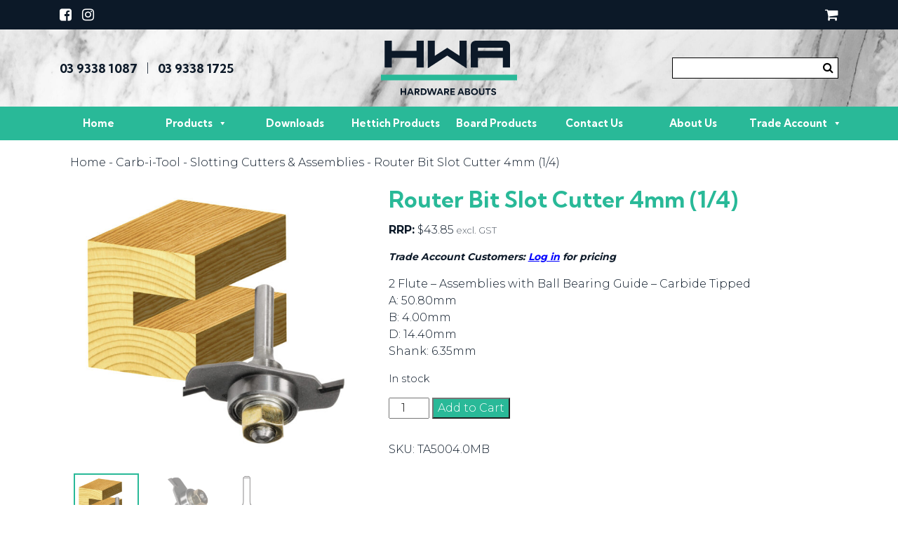

--- FILE ---
content_type: text/html; charset=UTF-8
request_url: https://hardwareabouts.com.au/product/router-bit-slot-cutter-4mm-1-4/
body_size: 31481
content:
<!DOCTYPE html>
<html lang="en">
<head>
<meta charset="UTF-8">
<meta name="viewport" content="width=device-width, initial-scale=1">

<link rel="shortcut icon" type="image/x-icon" href="https://hardwareabouts.com.au/wp-content/uploads/2023/11/favicon.png"> <!-- CREATE FAVICON AREA IN ACF -->

<!-- Stylesheets, inlcuding custom fonts, go here -->

<meta name='robots' content='index, follow, max-image-preview:large, max-snippet:-1, max-video-preview:-1' />
	<style>img:is([sizes="auto" i], [sizes^="auto," i]) { contain-intrinsic-size: 3000px 1500px }</style>
	
	<!-- This site is optimized with the Yoast SEO plugin v26.3 - https://yoast.com/wordpress/plugins/seo/ -->
	<title>Router Bit Slot Cutter 4mm (1/4) - Hardware Abouts</title>
	<link rel="canonical" href="https://hardwareabouts.com.au/product/router-bit-slot-cutter-4mm-1-4/" />
	<meta property="og:locale" content="en_US" />
	<meta property="og:type" content="article" />
	<meta property="og:title" content="Router Bit Slot Cutter 4mm (1/4) - Hardware Abouts" />
	<meta property="og:description" content="2 Flute - Assemblies with Ball Bearing Guide - Carbide Tipped A: 50.80mm B: 4.00mm D: 14.40mm Shank: 6.35mm" />
	<meta property="og:url" content="https://hardwareabouts.com.au/product/router-bit-slot-cutter-4mm-1-4/" />
	<meta property="og:site_name" content="Hardware Abouts" />
	<meta property="article:publisher" content="https://www.facebook.com/hardwareabouts/" />
	<meta property="article:modified_time" content="2025-10-26T21:02:58+00:00" />
	<meta property="og:image" content="https://hardwareabouts.com.au/wp-content/uploads/2023/04/TA5004.0MB.jpg" />
	<meta property="og:image:width" content="1000" />
	<meta property="og:image:height" content="1000" />
	<meta property="og:image:type" content="image/jpeg" />
	<meta name="twitter:card" content="summary_large_image" />
	<script type="application/ld+json" class="yoast-schema-graph">{"@context":"https://schema.org","@graph":[{"@type":"WebPage","@id":"https://hardwareabouts.com.au/product/router-bit-slot-cutter-4mm-1-4/","url":"https://hardwareabouts.com.au/product/router-bit-slot-cutter-4mm-1-4/","name":"Router Bit Slot Cutter 4mm (1/4) - Hardware Abouts","isPartOf":{"@id":"https://hardwareabouts.com.au/#website"},"primaryImageOfPage":{"@id":"https://hardwareabouts.com.au/product/router-bit-slot-cutter-4mm-1-4/#primaryimage"},"image":{"@id":"https://hardwareabouts.com.au/product/router-bit-slot-cutter-4mm-1-4/#primaryimage"},"thumbnailUrl":"https://hardwareabouts.com.au/wp-content/uploads/2023/04/TA5004.0MB.jpg","datePublished":"2023-04-28T02:19:06+00:00","dateModified":"2025-10-26T21:02:58+00:00","breadcrumb":{"@id":"https://hardwareabouts.com.au/product/router-bit-slot-cutter-4mm-1-4/#breadcrumb"},"inLanguage":"en-AU","potentialAction":[{"@type":"ReadAction","target":["https://hardwareabouts.com.au/product/router-bit-slot-cutter-4mm-1-4/"]}]},{"@type":"ImageObject","inLanguage":"en-AU","@id":"https://hardwareabouts.com.au/product/router-bit-slot-cutter-4mm-1-4/#primaryimage","url":"https://hardwareabouts.com.au/wp-content/uploads/2023/04/TA5004.0MB.jpg","contentUrl":"https://hardwareabouts.com.au/wp-content/uploads/2023/04/TA5004.0MB.jpg","width":1000,"height":1000},{"@type":"BreadcrumbList","@id":"https://hardwareabouts.com.au/product/router-bit-slot-cutter-4mm-1-4/#breadcrumb","itemListElement":[{"@type":"ListItem","position":1,"name":"Home","item":"https://hardwareabouts.com.au/"},{"@type":"ListItem","position":2,"name":"Products","item":"https://hardwareabouts.com.au/?page_id=11"},{"@type":"ListItem","position":3,"name":"Router Bit Slot Cutter 4mm (1/4)"}]},{"@type":"WebSite","@id":"https://hardwareabouts.com.au/#website","url":"https://hardwareabouts.com.au/","name":"Hardware Abouts","description":"","publisher":{"@id":"https://hardwareabouts.com.au/#organization"},"potentialAction":[{"@type":"SearchAction","target":{"@type":"EntryPoint","urlTemplate":"https://hardwareabouts.com.au/?s={search_term_string}"},"query-input":{"@type":"PropertyValueSpecification","valueRequired":true,"valueName":"search_term_string"}}],"inLanguage":"en-AU"},{"@type":"Organization","@id":"https://hardwareabouts.com.au/#organization","name":"Hardware Abouts","url":"https://hardwareabouts.com.au/","logo":{"@type":"ImageObject","inLanguage":"en-AU","@id":"https://hardwareabouts.com.au/#/schema/logo/image/","url":"https://hardwareabouts.com.au/wp-content/uploads/2023/01/Social-Media-Square-White-scaled.jpeg","contentUrl":"https://hardwareabouts.com.au/wp-content/uploads/2023/01/Social-Media-Square-White-scaled.jpeg","width":2560,"height":2560,"caption":"Hardware Abouts"},"image":{"@id":"https://hardwareabouts.com.au/#/schema/logo/image/"},"sameAs":["https://www.facebook.com/hardwareabouts/","https://www.instagram.com/hardwareabouts/"]}]}</script>
	<!-- / Yoast SEO plugin. -->


<link rel='dns-prefetch' href='//www.googletagmanager.com' />
<link rel='dns-prefetch' href='//cdnjs.cloudflare.com' />
<link rel='dns-prefetch' href='//fonts.googleapis.com' />
<link rel='dns-prefetch' href='//maxcdn.bootstrapcdn.com' />
<link rel='dns-prefetch' href='//evolutiondesign.com.au' />
<link href='//hb.wpmucdn.com' rel='preconnect' />
<link href='http://fonts.googleapis.com' rel='preconnect' />
<link href='//fonts.gstatic.com' crossorigin='' rel='preconnect' />
<link rel="alternate" type="application/rss+xml" title="Hardware Abouts &raquo; Router Bit Slot Cutter 4mm (1/4) Comments Feed" href="https://hardwareabouts.com.au/product/router-bit-slot-cutter-4mm-1-4/feed/" />
<script type="text/javascript">
/* <![CDATA[ */
window._wpemojiSettings = {"baseUrl":"https:\/\/s.w.org\/images\/core\/emoji\/16.0.1\/72x72\/","ext":".png","svgUrl":"https:\/\/s.w.org\/images\/core\/emoji\/16.0.1\/svg\/","svgExt":".svg","source":{"concatemoji":"https:\/\/hardwareabouts.com.au\/wp-includes\/js\/wp-emoji-release.min.js?ver=6.8.3"}};
/*! This file is auto-generated */
!function(s,n){var o,i,e;function c(e){try{var t={supportTests:e,timestamp:(new Date).valueOf()};sessionStorage.setItem(o,JSON.stringify(t))}catch(e){}}function p(e,t,n){e.clearRect(0,0,e.canvas.width,e.canvas.height),e.fillText(t,0,0);var t=new Uint32Array(e.getImageData(0,0,e.canvas.width,e.canvas.height).data),a=(e.clearRect(0,0,e.canvas.width,e.canvas.height),e.fillText(n,0,0),new Uint32Array(e.getImageData(0,0,e.canvas.width,e.canvas.height).data));return t.every(function(e,t){return e===a[t]})}function u(e,t){e.clearRect(0,0,e.canvas.width,e.canvas.height),e.fillText(t,0,0);for(var n=e.getImageData(16,16,1,1),a=0;a<n.data.length;a++)if(0!==n.data[a])return!1;return!0}function f(e,t,n,a){switch(t){case"flag":return n(e,"\ud83c\udff3\ufe0f\u200d\u26a7\ufe0f","\ud83c\udff3\ufe0f\u200b\u26a7\ufe0f")?!1:!n(e,"\ud83c\udde8\ud83c\uddf6","\ud83c\udde8\u200b\ud83c\uddf6")&&!n(e,"\ud83c\udff4\udb40\udc67\udb40\udc62\udb40\udc65\udb40\udc6e\udb40\udc67\udb40\udc7f","\ud83c\udff4\u200b\udb40\udc67\u200b\udb40\udc62\u200b\udb40\udc65\u200b\udb40\udc6e\u200b\udb40\udc67\u200b\udb40\udc7f");case"emoji":return!a(e,"\ud83e\udedf")}return!1}function g(e,t,n,a){var r="undefined"!=typeof WorkerGlobalScope&&self instanceof WorkerGlobalScope?new OffscreenCanvas(300,150):s.createElement("canvas"),o=r.getContext("2d",{willReadFrequently:!0}),i=(o.textBaseline="top",o.font="600 32px Arial",{});return e.forEach(function(e){i[e]=t(o,e,n,a)}),i}function t(e){var t=s.createElement("script");t.src=e,t.defer=!0,s.head.appendChild(t)}"undefined"!=typeof Promise&&(o="wpEmojiSettingsSupports",i=["flag","emoji"],n.supports={everything:!0,everythingExceptFlag:!0},e=new Promise(function(e){s.addEventListener("DOMContentLoaded",e,{once:!0})}),new Promise(function(t){var n=function(){try{var e=JSON.parse(sessionStorage.getItem(o));if("object"==typeof e&&"number"==typeof e.timestamp&&(new Date).valueOf()<e.timestamp+604800&&"object"==typeof e.supportTests)return e.supportTests}catch(e){}return null}();if(!n){if("undefined"!=typeof Worker&&"undefined"!=typeof OffscreenCanvas&&"undefined"!=typeof URL&&URL.createObjectURL&&"undefined"!=typeof Blob)try{var e="postMessage("+g.toString()+"("+[JSON.stringify(i),f.toString(),p.toString(),u.toString()].join(",")+"));",a=new Blob([e],{type:"text/javascript"}),r=new Worker(URL.createObjectURL(a),{name:"wpTestEmojiSupports"});return void(r.onmessage=function(e){c(n=e.data),r.terminate(),t(n)})}catch(e){}c(n=g(i,f,p,u))}t(n)}).then(function(e){for(var t in e)n.supports[t]=e[t],n.supports.everything=n.supports.everything&&n.supports[t],"flag"!==t&&(n.supports.everythingExceptFlag=n.supports.everythingExceptFlag&&n.supports[t]);n.supports.everythingExceptFlag=n.supports.everythingExceptFlag&&!n.supports.flag,n.DOMReady=!1,n.readyCallback=function(){n.DOMReady=!0}}).then(function(){return e}).then(function(){var e;n.supports.everything||(n.readyCallback(),(e=n.source||{}).concatemoji?t(e.concatemoji):e.wpemoji&&e.twemoji&&(t(e.twemoji),t(e.wpemoji)))}))}((window,document),window._wpemojiSettings);
/* ]]> */
</script>
<style id='wp-emoji-styles-inline-css' type='text/css'>

	img.wp-smiley, img.emoji {
		display: inline !important;
		border: none !important;
		box-shadow: none !important;
		height: 1em !important;
		width: 1em !important;
		margin: 0 0.07em !important;
		vertical-align: -0.1em !important;
		background: none !important;
		padding: 0 !important;
	}
</style>
<link rel='stylesheet' id='wp-block-library-css' href='https://hardwareabouts.com.au/wp-includes/css/dist/block-library/style.min.css?ver=6.8.3' type='text/css' media='all' />
<style id='classic-theme-styles-inline-css' type='text/css'>
/*! This file is auto-generated */
.wp-block-button__link{color:#fff;background-color:#32373c;border-radius:9999px;box-shadow:none;text-decoration:none;padding:calc(.667em + 2px) calc(1.333em + 2px);font-size:1.125em}.wp-block-file__button{background:#32373c;color:#fff;text-decoration:none}
</style>
<style id='safe-svg-svg-icon-style-inline-css' type='text/css'>
.safe-svg-cover{text-align:center}.safe-svg-cover .safe-svg-inside{display:inline-block;max-width:100%}.safe-svg-cover svg{fill:currentColor;height:100%;max-height:100%;max-width:100%;width:100%}

</style>
<style id='global-styles-inline-css' type='text/css'>
:root{--wp--preset--aspect-ratio--square: 1;--wp--preset--aspect-ratio--4-3: 4/3;--wp--preset--aspect-ratio--3-4: 3/4;--wp--preset--aspect-ratio--3-2: 3/2;--wp--preset--aspect-ratio--2-3: 2/3;--wp--preset--aspect-ratio--16-9: 16/9;--wp--preset--aspect-ratio--9-16: 9/16;--wp--preset--color--black: #000000;--wp--preset--color--cyan-bluish-gray: #abb8c3;--wp--preset--color--white: #ffffff;--wp--preset--color--pale-pink: #f78da7;--wp--preset--color--vivid-red: #cf2e2e;--wp--preset--color--luminous-vivid-orange: #ff6900;--wp--preset--color--luminous-vivid-amber: #fcb900;--wp--preset--color--light-green-cyan: #7bdcb5;--wp--preset--color--vivid-green-cyan: #00d084;--wp--preset--color--pale-cyan-blue: #8ed1fc;--wp--preset--color--vivid-cyan-blue: #0693e3;--wp--preset--color--vivid-purple: #9b51e0;--wp--preset--gradient--vivid-cyan-blue-to-vivid-purple: linear-gradient(135deg,rgba(6,147,227,1) 0%,rgb(155,81,224) 100%);--wp--preset--gradient--light-green-cyan-to-vivid-green-cyan: linear-gradient(135deg,rgb(122,220,180) 0%,rgb(0,208,130) 100%);--wp--preset--gradient--luminous-vivid-amber-to-luminous-vivid-orange: linear-gradient(135deg,rgba(252,185,0,1) 0%,rgba(255,105,0,1) 100%);--wp--preset--gradient--luminous-vivid-orange-to-vivid-red: linear-gradient(135deg,rgba(255,105,0,1) 0%,rgb(207,46,46) 100%);--wp--preset--gradient--very-light-gray-to-cyan-bluish-gray: linear-gradient(135deg,rgb(238,238,238) 0%,rgb(169,184,195) 100%);--wp--preset--gradient--cool-to-warm-spectrum: linear-gradient(135deg,rgb(74,234,220) 0%,rgb(151,120,209) 20%,rgb(207,42,186) 40%,rgb(238,44,130) 60%,rgb(251,105,98) 80%,rgb(254,248,76) 100%);--wp--preset--gradient--blush-light-purple: linear-gradient(135deg,rgb(255,206,236) 0%,rgb(152,150,240) 100%);--wp--preset--gradient--blush-bordeaux: linear-gradient(135deg,rgb(254,205,165) 0%,rgb(254,45,45) 50%,rgb(107,0,62) 100%);--wp--preset--gradient--luminous-dusk: linear-gradient(135deg,rgb(255,203,112) 0%,rgb(199,81,192) 50%,rgb(65,88,208) 100%);--wp--preset--gradient--pale-ocean: linear-gradient(135deg,rgb(255,245,203) 0%,rgb(182,227,212) 50%,rgb(51,167,181) 100%);--wp--preset--gradient--electric-grass: linear-gradient(135deg,rgb(202,248,128) 0%,rgb(113,206,126) 100%);--wp--preset--gradient--midnight: linear-gradient(135deg,rgb(2,3,129) 0%,rgb(40,116,252) 100%);--wp--preset--font-size--small: 13px;--wp--preset--font-size--medium: 20px;--wp--preset--font-size--large: 36px;--wp--preset--font-size--x-large: 42px;--wp--preset--spacing--20: 0.44rem;--wp--preset--spacing--30: 0.67rem;--wp--preset--spacing--40: 1rem;--wp--preset--spacing--50: 1.5rem;--wp--preset--spacing--60: 2.25rem;--wp--preset--spacing--70: 3.38rem;--wp--preset--spacing--80: 5.06rem;--wp--preset--shadow--natural: 6px 6px 9px rgba(0, 0, 0, 0.2);--wp--preset--shadow--deep: 12px 12px 50px rgba(0, 0, 0, 0.4);--wp--preset--shadow--sharp: 6px 6px 0px rgba(0, 0, 0, 0.2);--wp--preset--shadow--outlined: 6px 6px 0px -3px rgba(255, 255, 255, 1), 6px 6px rgba(0, 0, 0, 1);--wp--preset--shadow--crisp: 6px 6px 0px rgba(0, 0, 0, 1);}:where(.is-layout-flex){gap: 0.5em;}:where(.is-layout-grid){gap: 0.5em;}body .is-layout-flex{display: flex;}.is-layout-flex{flex-wrap: wrap;align-items: center;}.is-layout-flex > :is(*, div){margin: 0;}body .is-layout-grid{display: grid;}.is-layout-grid > :is(*, div){margin: 0;}:where(.wp-block-columns.is-layout-flex){gap: 2em;}:where(.wp-block-columns.is-layout-grid){gap: 2em;}:where(.wp-block-post-template.is-layout-flex){gap: 1.25em;}:where(.wp-block-post-template.is-layout-grid){gap: 1.25em;}.has-black-color{color: var(--wp--preset--color--black) !important;}.has-cyan-bluish-gray-color{color: var(--wp--preset--color--cyan-bluish-gray) !important;}.has-white-color{color: var(--wp--preset--color--white) !important;}.has-pale-pink-color{color: var(--wp--preset--color--pale-pink) !important;}.has-vivid-red-color{color: var(--wp--preset--color--vivid-red) !important;}.has-luminous-vivid-orange-color{color: var(--wp--preset--color--luminous-vivid-orange) !important;}.has-luminous-vivid-amber-color{color: var(--wp--preset--color--luminous-vivid-amber) !important;}.has-light-green-cyan-color{color: var(--wp--preset--color--light-green-cyan) !important;}.has-vivid-green-cyan-color{color: var(--wp--preset--color--vivid-green-cyan) !important;}.has-pale-cyan-blue-color{color: var(--wp--preset--color--pale-cyan-blue) !important;}.has-vivid-cyan-blue-color{color: var(--wp--preset--color--vivid-cyan-blue) !important;}.has-vivid-purple-color{color: var(--wp--preset--color--vivid-purple) !important;}.has-black-background-color{background-color: var(--wp--preset--color--black) !important;}.has-cyan-bluish-gray-background-color{background-color: var(--wp--preset--color--cyan-bluish-gray) !important;}.has-white-background-color{background-color: var(--wp--preset--color--white) !important;}.has-pale-pink-background-color{background-color: var(--wp--preset--color--pale-pink) !important;}.has-vivid-red-background-color{background-color: var(--wp--preset--color--vivid-red) !important;}.has-luminous-vivid-orange-background-color{background-color: var(--wp--preset--color--luminous-vivid-orange) !important;}.has-luminous-vivid-amber-background-color{background-color: var(--wp--preset--color--luminous-vivid-amber) !important;}.has-light-green-cyan-background-color{background-color: var(--wp--preset--color--light-green-cyan) !important;}.has-vivid-green-cyan-background-color{background-color: var(--wp--preset--color--vivid-green-cyan) !important;}.has-pale-cyan-blue-background-color{background-color: var(--wp--preset--color--pale-cyan-blue) !important;}.has-vivid-cyan-blue-background-color{background-color: var(--wp--preset--color--vivid-cyan-blue) !important;}.has-vivid-purple-background-color{background-color: var(--wp--preset--color--vivid-purple) !important;}.has-black-border-color{border-color: var(--wp--preset--color--black) !important;}.has-cyan-bluish-gray-border-color{border-color: var(--wp--preset--color--cyan-bluish-gray) !important;}.has-white-border-color{border-color: var(--wp--preset--color--white) !important;}.has-pale-pink-border-color{border-color: var(--wp--preset--color--pale-pink) !important;}.has-vivid-red-border-color{border-color: var(--wp--preset--color--vivid-red) !important;}.has-luminous-vivid-orange-border-color{border-color: var(--wp--preset--color--luminous-vivid-orange) !important;}.has-luminous-vivid-amber-border-color{border-color: var(--wp--preset--color--luminous-vivid-amber) !important;}.has-light-green-cyan-border-color{border-color: var(--wp--preset--color--light-green-cyan) !important;}.has-vivid-green-cyan-border-color{border-color: var(--wp--preset--color--vivid-green-cyan) !important;}.has-pale-cyan-blue-border-color{border-color: var(--wp--preset--color--pale-cyan-blue) !important;}.has-vivid-cyan-blue-border-color{border-color: var(--wp--preset--color--vivid-cyan-blue) !important;}.has-vivid-purple-border-color{border-color: var(--wp--preset--color--vivid-purple) !important;}.has-vivid-cyan-blue-to-vivid-purple-gradient-background{background: var(--wp--preset--gradient--vivid-cyan-blue-to-vivid-purple) !important;}.has-light-green-cyan-to-vivid-green-cyan-gradient-background{background: var(--wp--preset--gradient--light-green-cyan-to-vivid-green-cyan) !important;}.has-luminous-vivid-amber-to-luminous-vivid-orange-gradient-background{background: var(--wp--preset--gradient--luminous-vivid-amber-to-luminous-vivid-orange) !important;}.has-luminous-vivid-orange-to-vivid-red-gradient-background{background: var(--wp--preset--gradient--luminous-vivid-orange-to-vivid-red) !important;}.has-very-light-gray-to-cyan-bluish-gray-gradient-background{background: var(--wp--preset--gradient--very-light-gray-to-cyan-bluish-gray) !important;}.has-cool-to-warm-spectrum-gradient-background{background: var(--wp--preset--gradient--cool-to-warm-spectrum) !important;}.has-blush-light-purple-gradient-background{background: var(--wp--preset--gradient--blush-light-purple) !important;}.has-blush-bordeaux-gradient-background{background: var(--wp--preset--gradient--blush-bordeaux) !important;}.has-luminous-dusk-gradient-background{background: var(--wp--preset--gradient--luminous-dusk) !important;}.has-pale-ocean-gradient-background{background: var(--wp--preset--gradient--pale-ocean) !important;}.has-electric-grass-gradient-background{background: var(--wp--preset--gradient--electric-grass) !important;}.has-midnight-gradient-background{background: var(--wp--preset--gradient--midnight) !important;}.has-small-font-size{font-size: var(--wp--preset--font-size--small) !important;}.has-medium-font-size{font-size: var(--wp--preset--font-size--medium) !important;}.has-large-font-size{font-size: var(--wp--preset--font-size--large) !important;}.has-x-large-font-size{font-size: var(--wp--preset--font-size--x-large) !important;}
:where(.wp-block-post-template.is-layout-flex){gap: 1.25em;}:where(.wp-block-post-template.is-layout-grid){gap: 1.25em;}
:where(.wp-block-columns.is-layout-flex){gap: 2em;}:where(.wp-block-columns.is-layout-grid){gap: 2em;}
:root :where(.wp-block-pullquote){font-size: 1.5em;line-height: 1.6;}
</style>
<link rel='stylesheet' id='responsive-lightbox-swipebox-css' href='https://hardwareabouts.com.au/wp-content/plugins/responsive-lightbox/assets/swipebox/swipebox.min.css?ver=1.5.2' type='text/css' media='all' />
<link rel='stylesheet' id='portal-styles-css' href='https://hardwareabouts.com.au/wp-content/plugins/weka-account-portal//styles.css?ver=6.8.3' type='text/css' media='all' />
<link rel='stylesheet' id='fontawesome-weka-css' href='https://cdnjs.cloudflare.com/ajax/libs/font-awesome/5.15.4/css/all.min.css?ver=6.8.3' type='text/css' media='all' />
<link rel='stylesheet' id='weka-integration-css-css' href='https://hardwareabouts.com.au/wp-content/plugins/weka-myob-advanced-integration-b2b-portal/css/weka-integration.css?ver=033057' type='text/css' media='all' />
<link rel='stylesheet' id='photoswipe-css' href='https://hardwareabouts.com.au/wp-content/plugins/woocommerce/assets/css/photoswipe/photoswipe.min.css?ver=10.3.7' type='text/css' media='all' />
<link rel='stylesheet' id='photoswipe-default-skin-css' href='https://hardwareabouts.com.au/wp-content/plugins/woocommerce/assets/css/photoswipe/default-skin/default-skin.min.css?ver=10.3.7' type='text/css' media='all' />
<link rel='stylesheet' id='woocommerce-layout-css' href='https://hardwareabouts.com.au/wp-content/plugins/woocommerce/assets/css/woocommerce-layout.css?ver=10.3.7' type='text/css' media='all' />
<link rel='stylesheet' id='woocommerce-smallscreen-css' href='https://hardwareabouts.com.au/wp-content/plugins/woocommerce/assets/css/woocommerce-smallscreen.css?ver=10.3.7' type='text/css' media='only screen and (max-width: 768px)' />
<link rel='stylesheet' id='woocommerce-general-css' href='https://hardwareabouts.com.au/wp-content/plugins/woocommerce/assets/css/woocommerce.css?ver=10.3.7' type='text/css' media='all' />
<style id='woocommerce-inline-inline-css' type='text/css'>
.woocommerce form .form-row .required { visibility: visible; }
</style>
<link rel='stylesheet' id='wcz-frontend-css' href='https://hardwareabouts.com.au/wp-content/plugins/woocustomizer/assets/css/frontend.css?ver=2.6.3' type='text/css' media='all' />
<link rel='stylesheet' id='megamenu-css' href='https://hardwareabouts.com.au/wp-content/uploads/maxmegamenu/style.css?ver=46ad94' type='text/css' media='all' />
<link rel='stylesheet' id='dashicons-css' href='https://hardwareabouts.com.au/wp-includes/css/dashicons.min.css?ver=6.8.3' type='text/css' media='all' />
<link rel='stylesheet' id='megamenu-genericons-css' href='https://hardwareabouts.com.au/wp-content/plugins/megamenu-pro/icons/genericons/genericons/genericons.css?ver=2.4.3' type='text/css' media='all' />
<link rel='stylesheet' id='megamenu-fontawesome-css' href='https://hardwareabouts.com.au/wp-content/plugins/megamenu-pro/icons/fontawesome/css/font-awesome.min.css?ver=2.4.3' type='text/css' media='all' />
<link rel='stylesheet' id='megamenu-fontawesome5-css' href='https://hardwareabouts.com.au/wp-content/plugins/megamenu-pro/icons/fontawesome5/css/all.min.css?ver=2.4.3' type='text/css' media='all' />
<link rel='stylesheet' id='megamenu-fontawesome6-css' href='https://hardwareabouts.com.au/wp-content/plugins/megamenu-pro/icons/fontawesome6/css/all.min.css?ver=2.4.3' type='text/css' media='all' />
<link rel='stylesheet' id='woocommerce-product-attachment-css' href='https://hardwareabouts.com.au/wp-content/plugins/woo-product-attachment/public/css/woocommerce-product-attachment-public.css?ver=2.1.6' type='text/css' media='all' />
<link rel='stylesheet' id='brands-styles-css' href='https://hardwareabouts.com.au/wp-content/plugins/woocommerce/assets/css/brands.css?ver=10.3.7' type='text/css' media='all' />
<link rel='stylesheet' id='reboot-style-css' href='https://hardwareabouts.com.au/wp-content/themes/eda-hwa/css/bootstrap-reboot.css?ver=6.8.3' type='text/css' media='all' />
<link rel='stylesheet' id='grid-style-css' href='https://hardwareabouts.com.au/wp-content/themes/eda-hwa/css/bootstrap-grid.css?ver=6.8.3' type='text/css' media='all' />
<link rel='stylesheet' id='google-fonts-style-1-css' href='https://fonts.googleapis.com/css2?family=Kumbh+Sans%3Awght%40400%3B700&#038;display=swap&#038;ver=6.8.3' type='text/css' media='all' />
<link rel='stylesheet' id='google-fonts-style-2-css' href='https://fonts.googleapis.com/css2?family=Montserrat%3Awght%40300%3B600%3B700&#038;display=swap&#038;ver=6.8.3' type='text/css' media='all' />
<link rel='stylesheet' id='font-awesome-style-css' href='https://maxcdn.bootstrapcdn.com/font-awesome/4.7.0/css/font-awesome.min.css?ver=6.8.3' type='text/css' media='all' />
<link rel='stylesheet' id='eda-font-style-css' href='https://evolutiondesign.com.au/assets/fonts/eda/eda.css?ver=6.8.3' type='text/css' media='all' />
<link rel='stylesheet' id='tiny-slider-style-css' href='https://hardwareabouts.com.au/wp-content/themes/eda-hwa/tiny-slider/tiny-slider.css?ver=6.8.3' type='text/css' media='all' />
<link rel='stylesheet' id='swiper-style-css' href='https://hardwareabouts.com.au/wp-content/themes/eda-hwa/swiper/css/swiper.min.css?ver=6.8.3' type='text/css' media='all' />
<link rel='stylesheet' id='eda-site-style-css' href='https://hardwareabouts.com.au/wp-content/themes/eda-hwa/style.css?ver=670651651' type='text/css' media='all' />
<style id='wcz-customizer-custom-css-inline-css' type='text/css'>
body.woocommerce form.woocommerce-ordering{display:none !important;}body.woocommerce p.woocommerce-result-count{display:none !important;}body.tax-product_cat header.woocommerce-products-header,
				body.tax-product_tag header.woocommerce-products-header{display:none !important;}body.single-product .product_meta .posted_in{display:none !important;}body.single-product .product_meta .tagged_as{display:none !important;}
</style>
<script type="text/javascript" src="https://hardwareabouts.com.au/wp-includes/js/jquery/jquery.min.js?ver=3.7.1" id="jquery-core-js"></script>
<script type="text/javascript" src="https://hardwareabouts.com.au/wp-includes/js/jquery/jquery-migrate.min.js?ver=3.4.1" id="jquery-migrate-js"></script>
<script type="text/javascript" src="https://hardwareabouts.com.au/wp-content/plugins/responsive-lightbox/assets/swipebox/jquery.swipebox.min.js?ver=1.5.2" id="responsive-lightbox-swipebox-js"></script>
<script type="text/javascript" src="https://hardwareabouts.com.au/wp-includes/js/underscore.min.js?ver=1.13.7" id="underscore-js"></script>
<script type="text/javascript" src="https://hardwareabouts.com.au/wp-content/plugins/responsive-lightbox/assets/infinitescroll/infinite-scroll.pkgd.min.js?ver=4.0.1" id="responsive-lightbox-infinite-scroll-js"></script>
<script type="text/javascript" id="responsive-lightbox-js-before">
/* <![CDATA[ */
var rlArgs = {"script":"swipebox","selector":"lightbox","customEvents":"","activeGalleries":true,"animation":true,"hideCloseButtonOnMobile":false,"removeBarsOnMobile":false,"hideBars":true,"hideBarsDelay":5000,"videoMaxWidth":1080,"useSVG":true,"loopAtEnd":false,"woocommerce_gallery":false,"ajaxurl":"https:\/\/hardwareabouts.com.au\/wp-admin\/admin-ajax.php","nonce":"191fdf98a1","preview":false,"postId":2923,"scriptExtension":false};
/* ]]> */
</script>
<script type="text/javascript" src="https://hardwareabouts.com.au/wp-content/plugins/responsive-lightbox/js/front.js?ver=2.5.3" id="responsive-lightbox-js"></script>
<script type="text/javascript" id="portal-js-js-extra">
/* <![CDATA[ */
var state_list = {"states":"{\"AF\":[],\"AL\":{\"AL-01\":\"Berat\",\"AL-09\":\"Dib\\u00ebr\",\"AL-02\":\"Durr\\u00ebs\",\"AL-03\":\"Elbasan\",\"AL-04\":\"Fier\",\"AL-05\":\"Gjirokast\\u00ebr\",\"AL-06\":\"Kor\\u00e7\\u00eb\",\"AL-07\":\"Kuk\\u00ebs\",\"AL-08\":\"Lezh\\u00eb\",\"AL-10\":\"Shkod\\u00ebr\",\"AL-11\":\"Tirana\",\"AL-12\":\"Vlor\\u00eb\"},\"AO\":{\"BGO\":\"Bengo\",\"BLU\":\"Benguela\",\"BIE\":\"Bi\\u00e9\",\"CAB\":\"Cabinda\",\"CNN\":\"Cunene\",\"HUA\":\"Huambo\",\"HUI\":\"Hu\\u00edla\",\"CCU\":\"Kuando Kubango\",\"CNO\":\"Kwanza-Norte\",\"CUS\":\"Kwanza-Sul\",\"LUA\":\"Luanda\",\"LNO\":\"Lunda-Norte\",\"LSU\":\"Lunda-Sul\",\"MAL\":\"Malanje\",\"MOX\":\"Moxico\",\"NAM\":\"Namibe\",\"UIG\":\"U\\u00edge\",\"ZAI\":\"Zaire\"},\"AR\":{\"C\":\"Ciudad Aut\\u00f3noma de Buenos Aires\",\"B\":\"Buenos Aires\",\"K\":\"Catamarca\",\"H\":\"Chaco\",\"U\":\"Chubut\",\"X\":\"C\\u00f3rdoba\",\"W\":\"Corrientes\",\"E\":\"Entre R\\u00edos\",\"P\":\"Formosa\",\"Y\":\"Jujuy\",\"L\":\"La Pampa\",\"F\":\"La Rioja\",\"M\":\"Mendoza\",\"N\":\"Misiones\",\"Q\":\"Neuqu\\u00e9n\",\"R\":\"R\\u00edo Negro\",\"A\":\"Salta\",\"J\":\"San Juan\",\"D\":\"San Luis\",\"Z\":\"Santa Cruz\",\"S\":\"Santa Fe\",\"G\":\"Santiago del Estero\",\"V\":\"Tierra del Fuego\",\"T\":\"Tucum\\u00e1n\"},\"AT\":[],\"AU\":{\"ACT\":\"Australian Capital Territory\",\"NSW\":\"New South Wales\",\"NT\":\"Northern Territory\",\"QLD\":\"Queensland\",\"SA\":\"South Australia\",\"TAS\":\"Tasmania\",\"VIC\":\"Victoria\",\"WA\":\"Western Australia\"},\"AX\":[],\"BD\":{\"BD-05\":\"Bagerhat\",\"BD-01\":\"Bandarban\",\"BD-02\":\"Barguna\",\"BD-06\":\"Barishal\",\"BD-07\":\"Bhola\",\"BD-03\":\"Bogura\",\"BD-04\":\"Brahmanbaria\",\"BD-09\":\"Chandpur\",\"BD-10\":\"Chattogram\",\"BD-12\":\"Chuadanga\",\"BD-11\":\"Cox's Bazar\",\"BD-08\":\"Cumilla\",\"BD-13\":\"Dhaka\",\"BD-14\":\"Dinajpur\",\"BD-15\":\"Faridpur \",\"BD-16\":\"Feni\",\"BD-19\":\"Gaibandha\",\"BD-18\":\"Gazipur\",\"BD-17\":\"Gopalganj\",\"BD-20\":\"Habiganj\",\"BD-21\":\"Jamalpur\",\"BD-22\":\"Jashore\",\"BD-25\":\"Jhalokati\",\"BD-23\":\"Jhenaidah\",\"BD-24\":\"Joypurhat\",\"BD-29\":\"Khagrachhari\",\"BD-27\":\"Khulna\",\"BD-26\":\"Kishoreganj\",\"BD-28\":\"Kurigram\",\"BD-30\":\"Kushtia\",\"BD-31\":\"Lakshmipur\",\"BD-32\":\"Lalmonirhat\",\"BD-36\":\"Madaripur\",\"BD-37\":\"Magura\",\"BD-33\":\"Manikganj \",\"BD-39\":\"Meherpur\",\"BD-38\":\"Moulvibazar\",\"BD-35\":\"Munshiganj\",\"BD-34\":\"Mymensingh\",\"BD-48\":\"Naogaon\",\"BD-43\":\"Narail\",\"BD-40\":\"Narayanganj\",\"BD-42\":\"Narsingdi\",\"BD-44\":\"Natore\",\"BD-45\":\"Nawabganj\",\"BD-41\":\"Netrakona\",\"BD-46\":\"Nilphamari\",\"BD-47\":\"Noakhali\",\"BD-49\":\"Pabna\",\"BD-52\":\"Panchagarh\",\"BD-51\":\"Patuakhali\",\"BD-50\":\"Pirojpur\",\"BD-53\":\"Rajbari\",\"BD-54\":\"Rajshahi\",\"BD-56\":\"Rangamati\",\"BD-55\":\"Rangpur\",\"BD-58\":\"Satkhira\",\"BD-62\":\"Shariatpur\",\"BD-57\":\"Sherpur\",\"BD-59\":\"Sirajganj\",\"BD-61\":\"Sunamganj\",\"BD-60\":\"Sylhet\",\"BD-63\":\"Tangail\",\"BD-64\":\"Thakurgaon\"},\"BE\":[],\"BG\":{\"BG-01\":\"Blagoevgrad\",\"BG-02\":\"Burgas\",\"BG-08\":\"Dobrich\",\"BG-07\":\"Gabrovo\",\"BG-26\":\"Haskovo\",\"BG-09\":\"Kardzhali\",\"BG-10\":\"Kyustendil\",\"BG-11\":\"Lovech\",\"BG-12\":\"Montana\",\"BG-13\":\"Pazardzhik\",\"BG-14\":\"Pernik\",\"BG-15\":\"Pleven\",\"BG-16\":\"Plovdiv\",\"BG-17\":\"Razgrad\",\"BG-18\":\"Ruse\",\"BG-27\":\"Shumen\",\"BG-19\":\"Silistra\",\"BG-20\":\"Sliven\",\"BG-21\":\"Smolyan\",\"BG-23\":\"Sofia\",\"BG-22\":\"Sofia-Grad\",\"BG-24\":\"Stara Zagora\",\"BG-25\":\"Targovishte\",\"BG-03\":\"Varna\",\"BG-04\":\"Veliko Tarnovo\",\"BG-05\":\"Vidin\",\"BG-06\":\"Vratsa\",\"BG-28\":\"Yambol\"},\"BH\":[],\"BI\":[],\"BJ\":{\"AL\":\"Alibori\",\"AK\":\"Atakora\",\"AQ\":\"Atlantique\",\"BO\":\"Borgou\",\"CO\":\"Collines\",\"KO\":\"Kouffo\",\"DO\":\"Donga\",\"LI\":\"Littoral\",\"MO\":\"Mono\",\"OU\":\"Ou\\u00e9m\\u00e9\",\"PL\":\"Plateau\",\"ZO\":\"Zou\"},\"BO\":{\"BO-B\":\"Beni\",\"BO-H\":\"Chuquisaca\",\"BO-C\":\"Cochabamba\",\"BO-L\":\"La Paz\",\"BO-O\":\"Oruro\",\"BO-N\":\"Pando\",\"BO-P\":\"Potos\\u00ed\",\"BO-S\":\"Santa Cruz\",\"BO-T\":\"Tarija\"},\"BR\":{\"AC\":\"Acre\",\"AL\":\"Alagoas\",\"AP\":\"Amap\\u00e1\",\"AM\":\"Amazonas\",\"BA\":\"Bahia\",\"CE\":\"Cear\\u00e1\",\"DF\":\"Distrito Federal\",\"ES\":\"Esp\\u00edrito Santo\",\"GO\":\"Goi\\u00e1s\",\"MA\":\"Maranh\\u00e3o\",\"MT\":\"Mato Grosso\",\"MS\":\"Mato Grosso do Sul\",\"MG\":\"Minas Gerais\",\"PA\":\"Par\\u00e1\",\"PB\":\"Para\\u00edba\",\"PR\":\"Paran\\u00e1\",\"PE\":\"Pernambuco\",\"PI\":\"Piau\\u00ed\",\"RJ\":\"Rio de Janeiro\",\"RN\":\"Rio Grande do Norte\",\"RS\":\"Rio Grande do Sul\",\"RO\":\"Rond\\u00f4nia\",\"RR\":\"Roraima\",\"SC\":\"Santa Catarina\",\"SP\":\"S\\u00e3o Paulo\",\"SE\":\"Sergipe\",\"TO\":\"Tocantins\"},\"CA\":{\"AB\":\"Alberta\",\"BC\":\"British Columbia\",\"MB\":\"Manitoba\",\"NB\":\"New Brunswick\",\"NL\":\"Newfoundland and Labrador\",\"NT\":\"Northwest Territories\",\"NS\":\"Nova Scotia\",\"NU\":\"Nunavut\",\"ON\":\"Ontario\",\"PE\":\"Prince Edward Island\",\"QC\":\"Quebec\",\"SK\":\"Saskatchewan\",\"YT\":\"Yukon Territory\"},\"CH\":{\"AG\":\"Aargau\",\"AR\":\"Appenzell Ausserrhoden\",\"AI\":\"Appenzell Innerrhoden\",\"BL\":\"Basel-Landschaft\",\"BS\":\"Basel-Stadt\",\"BE\":\"Bern\",\"FR\":\"Fribourg\",\"GE\":\"Geneva\",\"GL\":\"Glarus\",\"GR\":\"Graub\\u00fcnden\",\"JU\":\"Jura\",\"LU\":\"Luzern\",\"NE\":\"Neuch\\u00e2tel\",\"NW\":\"Nidwalden\",\"OW\":\"Obwalden\",\"SH\":\"Schaffhausen\",\"SZ\":\"Schwyz\",\"SO\":\"Solothurn\",\"SG\":\"St. Gallen\",\"TG\":\"Thurgau\",\"TI\":\"Ticino\",\"UR\":\"Uri\",\"VS\":\"Valais\",\"VD\":\"Vaud\",\"ZG\":\"Zug\",\"ZH\":\"Z\\u00fcrich\"},\"CL\":{\"CL-AI\":\"Ais\\u00e9n del General Carlos Iba\\u00f1ez del Campo\",\"CL-AN\":\"Antofagasta\",\"CL-AP\":\"Arica y Parinacota\",\"CL-AR\":\"La Araucan\\u00eda\",\"CL-AT\":\"Atacama\",\"CL-BI\":\"Biob\\u00edo\",\"CL-CO\":\"Coquimbo\",\"CL-LI\":\"Libertador General Bernardo O'Higgins\",\"CL-LL\":\"Los Lagos\",\"CL-LR\":\"Los R\\u00edos\",\"CL-MA\":\"Magallanes\",\"CL-ML\":\"Maule\",\"CL-NB\":\"\\u00d1uble\",\"CL-RM\":\"Regi\\u00f3n Metropolitana de Santiago\",\"CL-TA\":\"Tarapac\\u00e1\",\"CL-VS\":\"Valpara\\u00edso\"},\"CN\":{\"CN1\":\"Yunnan \\\/ \\u4e91\\u5357\",\"CN2\":\"Beijing \\\/ \\u5317\\u4eac\",\"CN3\":\"Tianjin \\\/ \\u5929\\u6d25\",\"CN4\":\"Hebei \\\/ \\u6cb3\\u5317\",\"CN5\":\"Shanxi \\\/ \\u5c71\\u897f\",\"CN6\":\"Inner Mongolia \\\/ \\u5167\\u8499\\u53e4\",\"CN7\":\"Liaoning \\\/ \\u8fbd\\u5b81\",\"CN8\":\"Jilin \\\/ \\u5409\\u6797\",\"CN9\":\"Heilongjiang \\\/ \\u9ed1\\u9f99\\u6c5f\",\"CN10\":\"Shanghai \\\/ \\u4e0a\\u6d77\",\"CN11\":\"Jiangsu \\\/ \\u6c5f\\u82cf\",\"CN12\":\"Zhejiang \\\/ \\u6d59\\u6c5f\",\"CN13\":\"Anhui \\\/ \\u5b89\\u5fbd\",\"CN14\":\"Fujian \\\/ \\u798f\\u5efa\",\"CN15\":\"Jiangxi \\\/ \\u6c5f\\u897f\",\"CN16\":\"Shandong \\\/ \\u5c71\\u4e1c\",\"CN17\":\"Henan \\\/ \\u6cb3\\u5357\",\"CN18\":\"Hubei \\\/ \\u6e56\\u5317\",\"CN19\":\"Hunan \\\/ \\u6e56\\u5357\",\"CN20\":\"Guangdong \\\/ \\u5e7f\\u4e1c\",\"CN21\":\"Guangxi Zhuang \\\/ \\u5e7f\\u897f\\u58ee\\u65cf\",\"CN22\":\"Hainan \\\/ \\u6d77\\u5357\",\"CN23\":\"Chongqing \\\/ \\u91cd\\u5e86\",\"CN24\":\"Sichuan \\\/ \\u56db\\u5ddd\",\"CN25\":\"Guizhou \\\/ \\u8d35\\u5dde\",\"CN26\":\"Shaanxi \\\/ \\u9655\\u897f\",\"CN27\":\"Gansu \\\/ \\u7518\\u8083\",\"CN28\":\"Qinghai \\\/ \\u9752\\u6d77\",\"CN29\":\"Ningxia Hui \\\/ \\u5b81\\u590f\",\"CN30\":\"Macao \\\/ \\u6fb3\\u95e8\",\"CN31\":\"Tibet \\\/ \\u897f\\u85cf\",\"CN32\":\"Xinjiang \\\/ \\u65b0\\u7586\"},\"CO\":{\"CO-AMA\":\"Amazonas\",\"CO-ANT\":\"Antioquia\",\"CO-ARA\":\"Arauca\",\"CO-ATL\":\"Atl\\u00e1ntico\",\"CO-BOL\":\"Bol\\u00edvar\",\"CO-BOY\":\"Boyac\\u00e1\",\"CO-CAL\":\"Caldas\",\"CO-CAQ\":\"Caquet\\u00e1\",\"CO-CAS\":\"Casanare\",\"CO-CAU\":\"Cauca\",\"CO-CES\":\"Cesar\",\"CO-CHO\":\"Choc\\u00f3\",\"CO-COR\":\"C\\u00f3rdoba\",\"CO-CUN\":\"Cundinamarca\",\"CO-DC\":\"Capital District\",\"CO-GUA\":\"Guain\\u00eda\",\"CO-GUV\":\"Guaviare\",\"CO-HUI\":\"Huila\",\"CO-LAG\":\"La Guajira\",\"CO-MAG\":\"Magdalena\",\"CO-MET\":\"Meta\",\"CO-NAR\":\"Nari\\u00f1o\",\"CO-NSA\":\"Norte de Santander\",\"CO-PUT\":\"Putumayo\",\"CO-QUI\":\"Quind\\u00edo\",\"CO-RIS\":\"Risaralda\",\"CO-SAN\":\"Santander\",\"CO-SAP\":\"San Andr\\u00e9s & Providencia\",\"CO-SUC\":\"Sucre\",\"CO-TOL\":\"Tolima\",\"CO-VAC\":\"Valle del Cauca\",\"CO-VAU\":\"Vaup\\u00e9s\",\"CO-VID\":\"Vichada\"},\"CR\":{\"CR-A\":\"Alajuela\",\"CR-C\":\"Cartago\",\"CR-G\":\"Guanacaste\",\"CR-H\":\"Heredia\",\"CR-L\":\"Lim\\u00f3n\",\"CR-P\":\"Puntarenas\",\"CR-SJ\":\"San Jos\\u00e9\"},\"CZ\":[],\"DE\":[],\"DK\":[],\"DO\":{\"DO-01\":\"Distrito Nacional\",\"DO-02\":\"Azua\",\"DO-03\":\"Baoruco\",\"DO-04\":\"Barahona\",\"DO-33\":\"Cibao Nordeste\",\"DO-34\":\"Cibao Noroeste\",\"DO-35\":\"Cibao Norte\",\"DO-36\":\"Cibao Sur\",\"DO-05\":\"Dajab\\u00f3n\",\"DO-06\":\"Duarte\",\"DO-08\":\"El Seibo\",\"DO-37\":\"El Valle\",\"DO-07\":\"El\\u00edas Pi\\u00f1a\",\"DO-38\":\"Enriquillo\",\"DO-09\":\"Espaillat\",\"DO-30\":\"Hato Mayor\",\"DO-19\":\"Hermanas Mirabal\",\"DO-39\":\"Hig\\u00fcamo\",\"DO-10\":\"Independencia\",\"DO-11\":\"La Altagracia\",\"DO-12\":\"La Romana\",\"DO-13\":\"La Vega\",\"DO-14\":\"Mar\\u00eda Trinidad S\\u00e1nchez\",\"DO-28\":\"Monse\\u00f1or Nouel\",\"DO-15\":\"Monte Cristi\",\"DO-29\":\"Monte Plata\",\"DO-40\":\"Ozama\",\"DO-16\":\"Pedernales\",\"DO-17\":\"Peravia\",\"DO-18\":\"Puerto Plata\",\"DO-20\":\"Saman\\u00e1\",\"DO-21\":\"San Crist\\u00f3bal\",\"DO-31\":\"San Jos\\u00e9 de Ocoa\",\"DO-22\":\"San Juan\",\"DO-23\":\"San Pedro de Macor\\u00eds\",\"DO-24\":\"S\\u00e1nchez Ram\\u00edrez\",\"DO-25\":\"Santiago\",\"DO-26\":\"Santiago Rodr\\u00edguez\",\"DO-32\":\"Santo Domingo\",\"DO-41\":\"Valdesia\",\"DO-27\":\"Valverde\",\"DO-42\":\"Yuma\"},\"DZ\":{\"DZ-01\":\"Adrar\",\"DZ-02\":\"Chlef\",\"DZ-03\":\"Laghouat\",\"DZ-04\":\"Oum El Bouaghi\",\"DZ-05\":\"Batna\",\"DZ-06\":\"B\\u00e9ja\\u00efa\",\"DZ-07\":\"Biskra\",\"DZ-08\":\"B\\u00e9char\",\"DZ-09\":\"Blida\",\"DZ-10\":\"Bouira\",\"DZ-11\":\"Tamanghasset\",\"DZ-12\":\"T\\u00e9bessa\",\"DZ-13\":\"Tlemcen\",\"DZ-14\":\"Tiaret\",\"DZ-15\":\"Tizi Ouzou\",\"DZ-16\":\"Algiers\",\"DZ-17\":\"Djelfa\",\"DZ-18\":\"Jijel\",\"DZ-19\":\"S\\u00e9tif\",\"DZ-20\":\"Sa\\u00efda\",\"DZ-21\":\"Skikda\",\"DZ-22\":\"Sidi Bel Abb\\u00e8s\",\"DZ-23\":\"Annaba\",\"DZ-24\":\"Guelma\",\"DZ-25\":\"Constantine\",\"DZ-26\":\"M\\u00e9d\\u00e9a\",\"DZ-27\":\"Mostaganem\",\"DZ-28\":\"M\\u2019Sila\",\"DZ-29\":\"Mascara\",\"DZ-30\":\"Ouargla\",\"DZ-31\":\"Oran\",\"DZ-32\":\"El Bayadh\",\"DZ-33\":\"Illizi\",\"DZ-34\":\"Bordj Bou Arr\\u00e9ridj\",\"DZ-35\":\"Boumerd\\u00e8s\",\"DZ-36\":\"El Tarf\",\"DZ-37\":\"Tindouf\",\"DZ-38\":\"Tissemsilt\",\"DZ-39\":\"El Oued\",\"DZ-40\":\"Khenchela\",\"DZ-41\":\"Souk Ahras\",\"DZ-42\":\"Tipasa\",\"DZ-43\":\"Mila\",\"DZ-44\":\"A\\u00efn Defla\",\"DZ-45\":\"Naama\",\"DZ-46\":\"A\\u00efn T\\u00e9mouchent\",\"DZ-47\":\"Gharda\\u00efa\",\"DZ-48\":\"Relizane\"},\"EE\":[],\"EC\":{\"EC-A\":\"Azuay\",\"EC-B\":\"Bol\\u00edvar\",\"EC-F\":\"Ca\\u00f1ar\",\"EC-C\":\"Carchi\",\"EC-H\":\"Chimborazo\",\"EC-X\":\"Cotopaxi\",\"EC-O\":\"El Oro\",\"EC-E\":\"Esmeraldas\",\"EC-W\":\"Gal\\u00e1pagos\",\"EC-G\":\"Guayas\",\"EC-I\":\"Imbabura\",\"EC-L\":\"Loja\",\"EC-R\":\"Los R\\u00edos\",\"EC-M\":\"Manab\\u00ed\",\"EC-S\":\"Morona-Santiago\",\"EC-N\":\"Napo\",\"EC-D\":\"Orellana\",\"EC-Y\":\"Pastaza\",\"EC-P\":\"Pichincha\",\"EC-SE\":\"Santa Elena\",\"EC-SD\":\"Santo Domingo de los Ts\\u00e1chilas\",\"EC-U\":\"Sucumb\\u00edos\",\"EC-T\":\"Tungurahua\",\"EC-Z\":\"Zamora-Chinchipe\"},\"EG\":{\"EGALX\":\"Alexandria\",\"EGASN\":\"Aswan\",\"EGAST\":\"Asyut\",\"EGBA\":\"Red Sea\",\"EGBH\":\"Beheira\",\"EGBNS\":\"Beni Suef\",\"EGC\":\"Cairo\",\"EGDK\":\"Dakahlia\",\"EGDT\":\"Damietta\",\"EGFYM\":\"Faiyum\",\"EGGH\":\"Gharbia\",\"EGGZ\":\"Giza\",\"EGIS\":\"Ismailia\",\"EGJS\":\"South Sinai\",\"EGKB\":\"Qalyubia\",\"EGKFS\":\"Kafr el-Sheikh\",\"EGKN\":\"Qena\",\"EGLX\":\"Luxor\",\"EGMN\":\"Minya\",\"EGMNF\":\"Monufia\",\"EGMT\":\"Matrouh\",\"EGPTS\":\"Port Said\",\"EGSHG\":\"Sohag\",\"EGSHR\":\"Al Sharqia\",\"EGSIN\":\"North Sinai\",\"EGSUZ\":\"Suez\",\"EGWAD\":\"New Valley\"},\"ES\":{\"C\":\"A Coru\\u00f1a\",\"VI\":\"Araba\\\/\\u00c1lava\",\"AB\":\"Albacete\",\"A\":\"Alicante\",\"AL\":\"Almer\\u00eda\",\"O\":\"Asturias\",\"AV\":\"\\u00c1vila\",\"BA\":\"Badajoz\",\"PM\":\"Baleares\",\"B\":\"Barcelona\",\"BU\":\"Burgos\",\"CC\":\"C\\u00e1ceres\",\"CA\":\"C\\u00e1diz\",\"S\":\"Cantabria\",\"CS\":\"Castell\\u00f3n\",\"CE\":\"Ceuta\",\"CR\":\"Ciudad Real\",\"CO\":\"C\\u00f3rdoba\",\"CU\":\"Cuenca\",\"GI\":\"Girona\",\"GR\":\"Granada\",\"GU\":\"Guadalajara\",\"SS\":\"Gipuzkoa\",\"H\":\"Huelva\",\"HU\":\"Huesca\",\"J\":\"Ja\\u00e9n\",\"LO\":\"La Rioja\",\"GC\":\"Las Palmas\",\"LE\":\"Le\\u00f3n\",\"L\":\"Lleida\",\"LU\":\"Lugo\",\"M\":\"Madrid\",\"MA\":\"M\\u00e1laga\",\"ML\":\"Melilla\",\"MU\":\"Murcia\",\"NA\":\"Navarra\",\"OR\":\"Ourense\",\"P\":\"Palencia\",\"PO\":\"Pontevedra\",\"SA\":\"Salamanca\",\"TF\":\"Santa Cruz de Tenerife\",\"SG\":\"Segovia\",\"SE\":\"Sevilla\",\"SO\":\"Soria\",\"T\":\"Tarragona\",\"TE\":\"Teruel\",\"TO\":\"Toledo\",\"V\":\"Valencia\",\"VA\":\"Valladolid\",\"BI\":\"Biscay\",\"ZA\":\"Zamora\",\"Z\":\"Zaragoza\"},\"FI\":[],\"FR\":[],\"GF\":[],\"GH\":{\"AF\":\"Ahafo\",\"AH\":\"Ashanti\",\"BA\":\"Brong-Ahafo\",\"BO\":\"Bono\",\"BE\":\"Bono East\",\"CP\":\"Central\",\"EP\":\"Eastern\",\"AA\":\"Greater Accra\",\"NE\":\"North East\",\"NP\":\"Northern\",\"OT\":\"Oti\",\"SV\":\"Savannah\",\"UE\":\"Upper East\",\"UW\":\"Upper West\",\"TV\":\"Volta\",\"WP\":\"Western\",\"WN\":\"Western North\"},\"GP\":[],\"GR\":{\"I\":\"Attica\",\"A\":\"East Macedonia and Thrace\",\"B\":\"Central Macedonia\",\"C\":\"West Macedonia\",\"D\":\"Epirus\",\"E\":\"Thessaly\",\"F\":\"Ionian Islands\",\"G\":\"West Greece\",\"H\":\"Central Greece\",\"J\":\"Peloponnese\",\"K\":\"North Aegean\",\"L\":\"South Aegean\",\"M\":\"Crete\"},\"GT\":{\"GT-AV\":\"Alta Verapaz\",\"GT-BV\":\"Baja Verapaz\",\"GT-CM\":\"Chimaltenango\",\"GT-CQ\":\"Chiquimula\",\"GT-PR\":\"El Progreso\",\"GT-ES\":\"Escuintla\",\"GT-GU\":\"Guatemala\",\"GT-HU\":\"Huehuetenango\",\"GT-IZ\":\"Izabal\",\"GT-JA\":\"Jalapa\",\"GT-JU\":\"Jutiapa\",\"GT-PE\":\"Pet\\u00e9n\",\"GT-QZ\":\"Quetzaltenango\",\"GT-QC\":\"Quich\\u00e9\",\"GT-RE\":\"Retalhuleu\",\"GT-SA\":\"Sacatep\\u00e9quez\",\"GT-SM\":\"San Marcos\",\"GT-SR\":\"Santa Rosa\",\"GT-SO\":\"Solol\\u00e1\",\"GT-SU\":\"Suchitep\\u00e9quez\",\"GT-TO\":\"Totonicap\\u00e1n\",\"GT-ZA\":\"Zacapa\"},\"HK\":{\"HONG KONG\":\"Hong Kong Island\",\"KOWLOON\":\"Kowloon\",\"NEW TERRITORIES\":\"New Territories\"},\"HN\":{\"HN-AT\":\"Atl\\u00e1ntida\",\"HN-IB\":\"Bay Islands\",\"HN-CH\":\"Choluteca\",\"HN-CL\":\"Col\\u00f3n\",\"HN-CM\":\"Comayagua\",\"HN-CP\":\"Cop\\u00e1n\",\"HN-CR\":\"Cort\\u00e9s\",\"HN-EP\":\"El Para\\u00edso\",\"HN-FM\":\"Francisco Moraz\\u00e1n\",\"HN-GD\":\"Gracias a Dios\",\"HN-IN\":\"Intibuc\\u00e1\",\"HN-LE\":\"Lempira\",\"HN-LP\":\"La Paz\",\"HN-OC\":\"Ocotepeque\",\"HN-OL\":\"Olancho\",\"HN-SB\":\"Santa B\\u00e1rbara\",\"HN-VA\":\"Valle\",\"HN-YO\":\"Yoro\"},\"HU\":{\"BK\":\"B\\u00e1cs-Kiskun\",\"BE\":\"B\\u00e9k\\u00e9s\",\"BA\":\"Baranya\",\"BZ\":\"Borsod-Aba\\u00faj-Zempl\\u00e9n\",\"BU\":\"Budapest\",\"CS\":\"Csongr\\u00e1d-Csan\\u00e1d\",\"FE\":\"Fej\\u00e9r\",\"GS\":\"Gy\\u0151r-Moson-Sopron\",\"HB\":\"Hajd\\u00fa-Bihar\",\"HE\":\"Heves\",\"JN\":\"J\\u00e1sz-Nagykun-Szolnok\",\"KE\":\"Kom\\u00e1rom-Esztergom\",\"NO\":\"N\\u00f3gr\\u00e1d\",\"PE\":\"Pest\",\"SO\":\"Somogy\",\"SZ\":\"Szabolcs-Szatm\\u00e1r-Bereg\",\"TO\":\"Tolna\",\"VA\":\"Vas\",\"VE\":\"Veszpr\\u00e9m\",\"ZA\":\"Zala\"},\"ID\":{\"AC\":\"Daerah Istimewa Aceh\",\"SU\":\"Sumatera Utara\",\"SB\":\"Sumatera Barat\",\"RI\":\"Riau\",\"KR\":\"Kepulauan Riau\",\"JA\":\"Jambi\",\"SS\":\"Sumatera Selatan\",\"BB\":\"Bangka Belitung\",\"BE\":\"Bengkulu\",\"LA\":\"Lampung\",\"JK\":\"DKI Jakarta\",\"JB\":\"Jawa Barat\",\"BT\":\"Banten\",\"JT\":\"Jawa Tengah\",\"JI\":\"Jawa Timur\",\"YO\":\"Daerah Istimewa Yogyakarta\",\"BA\":\"Bali\",\"NB\":\"Nusa Tenggara Barat\",\"NT\":\"Nusa Tenggara Timur\",\"KB\":\"Kalimantan Barat\",\"KT\":\"Kalimantan Tengah\",\"KI\":\"Kalimantan Timur\",\"KS\":\"Kalimantan Selatan\",\"KU\":\"Kalimantan Utara\",\"SA\":\"Sulawesi Utara\",\"ST\":\"Sulawesi Tengah\",\"SG\":\"Sulawesi Tenggara\",\"SR\":\"Sulawesi Barat\",\"SN\":\"Sulawesi Selatan\",\"GO\":\"Gorontalo\",\"MA\":\"Maluku\",\"MU\":\"Maluku Utara\",\"PA\":\"Papua\",\"PB\":\"Papua Barat\"},\"IE\":{\"CW\":\"Carlow\",\"CN\":\"Cavan\",\"CE\":\"Clare\",\"CO\":\"Cork\",\"DL\":\"Donegal\",\"D\":\"Dublin\",\"G\":\"Galway\",\"KY\":\"Kerry\",\"KE\":\"Kildare\",\"KK\":\"Kilkenny\",\"LS\":\"Laois\",\"LM\":\"Leitrim\",\"LK\":\"Limerick\",\"LD\":\"Longford\",\"LH\":\"Louth\",\"MO\":\"Mayo\",\"MH\":\"Meath\",\"MN\":\"Monaghan\",\"OY\":\"Offaly\",\"RN\":\"Roscommon\",\"SO\":\"Sligo\",\"TA\":\"Tipperary\",\"WD\":\"Waterford\",\"WH\":\"Westmeath\",\"WX\":\"Wexford\",\"WW\":\"Wicklow\"},\"IN\":{\"AP\":\"Andhra Pradesh\",\"AR\":\"Arunachal Pradesh\",\"AS\":\"Assam\",\"BR\":\"Bihar\",\"CT\":\"Chhattisgarh\",\"GA\":\"Goa\",\"GJ\":\"Gujarat\",\"HR\":\"Haryana\",\"HP\":\"Himachal Pradesh\",\"JK\":\"Jammu and Kashmir\",\"JH\":\"Jharkhand\",\"KA\":\"Karnataka\",\"KL\":\"Kerala\",\"LA\":\"Ladakh\",\"MP\":\"Madhya Pradesh\",\"MH\":\"Maharashtra\",\"MN\":\"Manipur\",\"ML\":\"Meghalaya\",\"MZ\":\"Mizoram\",\"NL\":\"Nagaland\",\"OR\":\"Odisha\",\"PB\":\"Punjab\",\"RJ\":\"Rajasthan\",\"SK\":\"Sikkim\",\"TN\":\"Tamil Nadu\",\"TS\":\"Telangana\",\"TR\":\"Tripura\",\"UK\":\"Uttarakhand\",\"UP\":\"Uttar Pradesh\",\"WB\":\"West Bengal\",\"AN\":\"Andaman and Nicobar Islands\",\"CH\":\"Chandigarh\",\"DN\":\"Dadra and Nagar Haveli\",\"DD\":\"Daman and Diu\",\"DL\":\"Delhi\",\"LD\":\"Lakshadeep\",\"PY\":\"Pondicherry (Puducherry)\"},\"IR\":{\"KHZ\":\"Khuzestan (\\u062e\\u0648\\u0632\\u0633\\u062a\\u0627\\u0646)\",\"THR\":\"Tehran (\\u062a\\u0647\\u0631\\u0627\\u0646)\",\"ILM\":\"Ilaam (\\u0627\\u06cc\\u0644\\u0627\\u0645)\",\"BHR\":\"Bushehr (\\u0628\\u0648\\u0634\\u0647\\u0631)\",\"ADL\":\"Ardabil (\\u0627\\u0631\\u062f\\u0628\\u06cc\\u0644)\",\"ESF\":\"Isfahan (\\u0627\\u0635\\u0641\\u0647\\u0627\\u0646)\",\"YZD\":\"Yazd (\\u06cc\\u0632\\u062f)\",\"KRH\":\"Kermanshah (\\u06a9\\u0631\\u0645\\u0627\\u0646\\u0634\\u0627\\u0647)\",\"KRN\":\"Kerman (\\u06a9\\u0631\\u0645\\u0627\\u0646)\",\"HDN\":\"Hamadan (\\u0647\\u0645\\u062f\\u0627\\u0646)\",\"GZN\":\"Qazvin (\\u0642\\u0632\\u0648\\u06cc\\u0646)\",\"ZJN\":\"Zanjan (\\u0632\\u0646\\u062c\\u0627\\u0646)\",\"LRS\":\"Luristan (\\u0644\\u0631\\u0633\\u062a\\u0627\\u0646)\",\"ABZ\":\"Alborz (\\u0627\\u0644\\u0628\\u0631\\u0632)\",\"EAZ\":\"East Azarbaijan (\\u0622\\u0630\\u0631\\u0628\\u0627\\u06cc\\u062c\\u0627\\u0646 \\u0634\\u0631\\u0642\\u06cc)\",\"WAZ\":\"West Azarbaijan (\\u0622\\u0630\\u0631\\u0628\\u0627\\u06cc\\u062c\\u0627\\u0646 \\u063a\\u0631\\u0628\\u06cc)\",\"CHB\":\"Chaharmahal and Bakhtiari (\\u0686\\u0647\\u0627\\u0631\\u0645\\u062d\\u0627\\u0644 \\u0648 \\u0628\\u062e\\u062a\\u06cc\\u0627\\u0631\\u06cc)\",\"SKH\":\"South Khorasan (\\u062e\\u0631\\u0627\\u0633\\u0627\\u0646 \\u062c\\u0646\\u0648\\u0628\\u06cc)\",\"RKH\":\"Razavi Khorasan (\\u062e\\u0631\\u0627\\u0633\\u0627\\u0646 \\u0631\\u0636\\u0648\\u06cc)\",\"NKH\":\"North Khorasan (\\u062e\\u0631\\u0627\\u0633\\u0627\\u0646 \\u0634\\u0645\\u0627\\u0644\\u06cc)\",\"SMN\":\"Semnan (\\u0633\\u0645\\u0646\\u0627\\u0646)\",\"FRS\":\"Fars (\\u0641\\u0627\\u0631\\u0633)\",\"QHM\":\"Qom (\\u0642\\u0645)\",\"KRD\":\"Kurdistan (\\u06a9\\u0631\\u062f\\u0633\\u062a\\u0627\\u0646)\",\"KBD\":\"Kohgiluyeh and BoyerAhmad (\\u06a9\\u0647\\u06af\\u06cc\\u0644\\u0648\\u06cc\\u06cc\\u0647 \\u0648 \\u0628\\u0648\\u06cc\\u0631\\u0627\\u062d\\u0645\\u062f)\",\"GLS\":\"Golestan (\\u06af\\u0644\\u0633\\u062a\\u0627\\u0646)\",\"GIL\":\"Gilan (\\u06af\\u06cc\\u0644\\u0627\\u0646)\",\"MZN\":\"Mazandaran (\\u0645\\u0627\\u0632\\u0646\\u062f\\u0631\\u0627\\u0646)\",\"MKZ\":\"Markazi (\\u0645\\u0631\\u06a9\\u0632\\u06cc)\",\"HRZ\":\"Hormozgan (\\u0647\\u0631\\u0645\\u0632\\u06af\\u0627\\u0646)\",\"SBN\":\"Sistan and Baluchestan (\\u0633\\u06cc\\u0633\\u062a\\u0627\\u0646 \\u0648 \\u0628\\u0644\\u0648\\u0686\\u0633\\u062a\\u0627\\u0646)\"},\"IS\":[],\"IT\":{\"AG\":\"Agrigento\",\"AL\":\"Alessandria\",\"AN\":\"Ancona\",\"AO\":\"Aosta\",\"AR\":\"Arezzo\",\"AP\":\"Ascoli Piceno\",\"AT\":\"Asti\",\"AV\":\"Avellino\",\"BA\":\"Bari\",\"BT\":\"Barletta-Andria-Trani\",\"BL\":\"Belluno\",\"BN\":\"Benevento\",\"BG\":\"Bergamo\",\"BI\":\"Biella\",\"BO\":\"Bologna\",\"BZ\":\"Bolzano\",\"BS\":\"Brescia\",\"BR\":\"Brindisi\",\"CA\":\"Cagliari\",\"CL\":\"Caltanissetta\",\"CB\":\"Campobasso\",\"CE\":\"Caserta\",\"CT\":\"Catania\",\"CZ\":\"Catanzaro\",\"CH\":\"Chieti\",\"CO\":\"Como\",\"CS\":\"Cosenza\",\"CR\":\"Cremona\",\"KR\":\"Crotone\",\"CN\":\"Cuneo\",\"EN\":\"Enna\",\"FM\":\"Fermo\",\"FE\":\"Ferrara\",\"FI\":\"Firenze\",\"FG\":\"Foggia\",\"FC\":\"Forl\\u00ec-Cesena\",\"FR\":\"Frosinone\",\"GE\":\"Genova\",\"GO\":\"Gorizia\",\"GR\":\"Grosseto\",\"IM\":\"Imperia\",\"IS\":\"Isernia\",\"SP\":\"La Spezia\",\"AQ\":\"L'Aquila\",\"LT\":\"Latina\",\"LE\":\"Lecce\",\"LC\":\"Lecco\",\"LI\":\"Livorno\",\"LO\":\"Lodi\",\"LU\":\"Lucca\",\"MC\":\"Macerata\",\"MN\":\"Mantova\",\"MS\":\"Massa-Carrara\",\"MT\":\"Matera\",\"ME\":\"Messina\",\"MI\":\"Milano\",\"MO\":\"Modena\",\"MB\":\"Monza e della Brianza\",\"NA\":\"Napoli\",\"NO\":\"Novara\",\"NU\":\"Nuoro\",\"OR\":\"Oristano\",\"PD\":\"Padova\",\"PA\":\"Palermo\",\"PR\":\"Parma\",\"PV\":\"Pavia\",\"PG\":\"Perugia\",\"PU\":\"Pesaro e Urbino\",\"PE\":\"Pescara\",\"PC\":\"Piacenza\",\"PI\":\"Pisa\",\"PT\":\"Pistoia\",\"PN\":\"Pordenone\",\"PZ\":\"Potenza\",\"PO\":\"Prato\",\"RG\":\"Ragusa\",\"RA\":\"Ravenna\",\"RC\":\"Reggio Calabria\",\"RE\":\"Reggio Emilia\",\"RI\":\"Rieti\",\"RN\":\"Rimini\",\"RM\":\"Roma\",\"RO\":\"Rovigo\",\"SA\":\"Salerno\",\"SS\":\"Sassari\",\"SV\":\"Savona\",\"SI\":\"Siena\",\"SR\":\"Siracusa\",\"SO\":\"Sondrio\",\"SU\":\"Sud Sardegna\",\"TA\":\"Taranto\",\"TE\":\"Teramo\",\"TR\":\"Terni\",\"TO\":\"Torino\",\"TP\":\"Trapani\",\"TN\":\"Trento\",\"TV\":\"Treviso\",\"TS\":\"Trieste\",\"UD\":\"Udine\",\"VA\":\"Varese\",\"VE\":\"Venezia\",\"VB\":\"Verbano-Cusio-Ossola\",\"VC\":\"Vercelli\",\"VR\":\"Verona\",\"VV\":\"Vibo Valentia\",\"VI\":\"Vicenza\",\"VT\":\"Viterbo\"},\"IL\":[],\"IM\":[],\"JM\":{\"JM-01\":\"Kingston\",\"JM-02\":\"Saint Andrew\",\"JM-03\":\"Saint Thomas\",\"JM-04\":\"Portland\",\"JM-05\":\"Saint Mary\",\"JM-06\":\"Saint Ann\",\"JM-07\":\"Trelawny\",\"JM-08\":\"Saint James\",\"JM-09\":\"Hanover\",\"JM-10\":\"Westmoreland\",\"JM-11\":\"Saint Elizabeth\",\"JM-12\":\"Manchester\",\"JM-13\":\"Clarendon\",\"JM-14\":\"Saint Catherine\"},\"JP\":{\"JP01\":\"Hokkaido\",\"JP02\":\"Aomori\",\"JP03\":\"Iwate\",\"JP04\":\"Miyagi\",\"JP05\":\"Akita\",\"JP06\":\"Yamagata\",\"JP07\":\"Fukushima\",\"JP08\":\"Ibaraki\",\"JP09\":\"Tochigi\",\"JP10\":\"Gunma\",\"JP11\":\"Saitama\",\"JP12\":\"Chiba\",\"JP13\":\"Tokyo\",\"JP14\":\"Kanagawa\",\"JP15\":\"Niigata\",\"JP16\":\"Toyama\",\"JP17\":\"Ishikawa\",\"JP18\":\"Fukui\",\"JP19\":\"Yamanashi\",\"JP20\":\"Nagano\",\"JP21\":\"Gifu\",\"JP22\":\"Shizuoka\",\"JP23\":\"Aichi\",\"JP24\":\"Mie\",\"JP25\":\"Shiga\",\"JP26\":\"Kyoto\",\"JP27\":\"Osaka\",\"JP28\":\"Hyogo\",\"JP29\":\"Nara\",\"JP30\":\"Wakayama\",\"JP31\":\"Tottori\",\"JP32\":\"Shimane\",\"JP33\":\"Okayama\",\"JP34\":\"Hiroshima\",\"JP35\":\"Yamaguchi\",\"JP36\":\"Tokushima\",\"JP37\":\"Kagawa\",\"JP38\":\"Ehime\",\"JP39\":\"Kochi\",\"JP40\":\"Fukuoka\",\"JP41\":\"Saga\",\"JP42\":\"Nagasaki\",\"JP43\":\"Kumamoto\",\"JP44\":\"Oita\",\"JP45\":\"Miyazaki\",\"JP46\":\"Kagoshima\",\"JP47\":\"Okinawa\"},\"KE\":{\"KE01\":\"Baringo\",\"KE02\":\"Bomet\",\"KE03\":\"Bungoma\",\"KE04\":\"Busia\",\"KE05\":\"Elgeyo-Marakwet\",\"KE06\":\"Embu\",\"KE07\":\"Garissa\",\"KE08\":\"Homa Bay\",\"KE09\":\"Isiolo\",\"KE10\":\"Kajiado\",\"KE11\":\"Kakamega\",\"KE12\":\"Kericho\",\"KE13\":\"Kiambu\",\"KE14\":\"Kilifi\",\"KE15\":\"Kirinyaga\",\"KE16\":\"Kisii\",\"KE17\":\"Kisumu\",\"KE18\":\"Kitui\",\"KE19\":\"Kwale\",\"KE20\":\"Laikipia\",\"KE21\":\"Lamu\",\"KE22\":\"Machakos\",\"KE23\":\"Makueni\",\"KE24\":\"Mandera\",\"KE25\":\"Marsabit\",\"KE26\":\"Meru\",\"KE27\":\"Migori\",\"KE28\":\"Mombasa\",\"KE29\":\"Murang\\u2019a\",\"KE30\":\"Nairobi County\",\"KE31\":\"Nakuru\",\"KE32\":\"Nandi\",\"KE33\":\"Narok\",\"KE34\":\"Nyamira\",\"KE35\":\"Nyandarua\",\"KE36\":\"Nyeri\",\"KE37\":\"Samburu\",\"KE38\":\"Siaya\",\"KE39\":\"Taita-Taveta\",\"KE40\":\"Tana River\",\"KE41\":\"Tharaka-Nithi\",\"KE42\":\"Trans Nzoia\",\"KE43\":\"Turkana\",\"KE44\":\"Uasin Gishu\",\"KE45\":\"Vihiga\",\"KE46\":\"Wajir\",\"KE47\":\"West Pokot\"},\"KR\":[],\"KW\":[],\"LA\":{\"AT\":\"Attapeu\",\"BK\":\"Bokeo\",\"BL\":\"Bolikhamsai\",\"CH\":\"Champasak\",\"HO\":\"Houaphanh\",\"KH\":\"Khammouane\",\"LM\":\"Luang Namtha\",\"LP\":\"Luang Prabang\",\"OU\":\"Oudomxay\",\"PH\":\"Phongsaly\",\"SL\":\"Salavan\",\"SV\":\"Savannakhet\",\"VI\":\"Vientiane Province\",\"VT\":\"Vientiane\",\"XA\":\"Sainyabuli\",\"XE\":\"Sekong\",\"XI\":\"Xiangkhouang\",\"XS\":\"Xaisomboun\"},\"LB\":[],\"LR\":{\"BM\":\"Bomi\",\"BN\":\"Bong\",\"GA\":\"Gbarpolu\",\"GB\":\"Grand Bassa\",\"GC\":\"Grand Cape Mount\",\"GG\":\"Grand Gedeh\",\"GK\":\"Grand Kru\",\"LO\":\"Lofa\",\"MA\":\"Margibi\",\"MY\":\"Maryland\",\"MO\":\"Montserrado\",\"NM\":\"Nimba\",\"RV\":\"Rivercess\",\"RG\":\"River Gee\",\"SN\":\"Sinoe\"},\"LU\":[],\"MD\":{\"C\":\"Chi\\u0219in\\u0103u\",\"BL\":\"B\\u0103l\\u021bi\",\"AN\":\"Anenii Noi\",\"BS\":\"Basarabeasca\",\"BR\":\"Briceni\",\"CH\":\"Cahul\",\"CT\":\"Cantemir\",\"CL\":\"C\\u0103l\\u0103ra\\u0219i\",\"CS\":\"C\\u0103u\\u0219eni\",\"CM\":\"Cimi\\u0219lia\",\"CR\":\"Criuleni\",\"DN\":\"Dondu\\u0219eni\",\"DR\":\"Drochia\",\"DB\":\"Dub\\u0103sari\",\"ED\":\"Edine\\u021b\",\"FL\":\"F\\u0103le\\u0219ti\",\"FR\":\"Flore\\u0219ti\",\"GE\":\"UTA G\\u0103g\\u0103uzia\",\"GL\":\"Glodeni\",\"HN\":\"H\\u00eence\\u0219ti\",\"IL\":\"Ialoveni\",\"LV\":\"Leova\",\"NS\":\"Nisporeni\",\"OC\":\"Ocni\\u021ba\",\"OR\":\"Orhei\",\"RZ\":\"Rezina\",\"RS\":\"R\\u00ee\\u0219cani\",\"SG\":\"S\\u00eengerei\",\"SR\":\"Soroca\",\"ST\":\"Str\\u0103\\u0219eni\",\"SD\":\"\\u0218old\\u0103ne\\u0219ti\",\"SV\":\"\\u0218tefan Vod\\u0103\",\"TR\":\"Taraclia\",\"TL\":\"Telene\\u0219ti\",\"UN\":\"Ungheni\"},\"MQ\":[],\"MT\":[],\"MX\":{\"DF\":\"Ciudad de M\\u00e9xico\",\"JA\":\"Jalisco\",\"NL\":\"Nuevo Le\\u00f3n\",\"AG\":\"Aguascalientes\",\"BC\":\"Baja California\",\"BS\":\"Baja California Sur\",\"CM\":\"Campeche\",\"CS\":\"Chiapas\",\"CH\":\"Chihuahua\",\"CO\":\"Coahuila\",\"CL\":\"Colima\",\"DG\":\"Durango\",\"GT\":\"Guanajuato\",\"GR\":\"Guerrero\",\"HG\":\"Hidalgo\",\"MX\":\"Estado de M\\u00e9xico\",\"MI\":\"Michoac\\u00e1n\",\"MO\":\"Morelos\",\"NA\":\"Nayarit\",\"OA\":\"Oaxaca\",\"PU\":\"Puebla\",\"QT\":\"Quer\\u00e9taro\",\"QR\":\"Quintana Roo\",\"SL\":\"San Luis Potos\\u00ed\",\"SI\":\"Sinaloa\",\"SO\":\"Sonora\",\"TB\":\"Tabasco\",\"TM\":\"Tamaulipas\",\"TL\":\"Tlaxcala\",\"VE\":\"Veracruz\",\"YU\":\"Yucat\\u00e1n\",\"ZA\":\"Zacatecas\"},\"MY\":{\"JHR\":\"Johor\",\"KDH\":\"Kedah\",\"KTN\":\"Kelantan\",\"LBN\":\"Labuan\",\"MLK\":\"Malacca (Melaka)\",\"NSN\":\"Negeri Sembilan\",\"PHG\":\"Pahang\",\"PNG\":\"Penang (Pulau Pinang)\",\"PRK\":\"Perak\",\"PLS\":\"Perlis\",\"SBH\":\"Sabah\",\"SWK\":\"Sarawak\",\"SGR\":\"Selangor\",\"TRG\":\"Terengganu\",\"PJY\":\"Putrajaya\",\"KUL\":\"Kuala Lumpur\"},\"MZ\":{\"MZP\":\"Cabo Delgado\",\"MZG\":\"Gaza\",\"MZI\":\"Inhambane\",\"MZB\":\"Manica\",\"MZL\":\"Maputo Province\",\"MZMPM\":\"Maputo\",\"MZN\":\"Nampula\",\"MZA\":\"Niassa\",\"MZS\":\"Sofala\",\"MZT\":\"Tete\",\"MZQ\":\"Zamb\\u00e9zia\"},\"NA\":{\"ER\":\"Erongo\",\"HA\":\"Hardap\",\"KA\":\"Karas\",\"KE\":\"Kavango East\",\"KW\":\"Kavango West\",\"KH\":\"Khomas\",\"KU\":\"Kunene\",\"OW\":\"Ohangwena\",\"OH\":\"Omaheke\",\"OS\":\"Omusati\",\"ON\":\"Oshana\",\"OT\":\"Oshikoto\",\"OD\":\"Otjozondjupa\",\"CA\":\"Zambezi\"},\"NG\":{\"AB\":\"Abia\",\"FC\":\"Abuja\",\"AD\":\"Adamawa\",\"AK\":\"Akwa Ibom\",\"AN\":\"Anambra\",\"BA\":\"Bauchi\",\"BY\":\"Bayelsa\",\"BE\":\"Benue\",\"BO\":\"Borno\",\"CR\":\"Cross River\",\"DE\":\"Delta\",\"EB\":\"Ebonyi\",\"ED\":\"Edo\",\"EK\":\"Ekiti\",\"EN\":\"Enugu\",\"GO\":\"Gombe\",\"IM\":\"Imo\",\"JI\":\"Jigawa\",\"KD\":\"Kaduna\",\"KN\":\"Kano\",\"KT\":\"Katsina\",\"KE\":\"Kebbi\",\"KO\":\"Kogi\",\"KW\":\"Kwara\",\"LA\":\"Lagos\",\"NA\":\"Nasarawa\",\"NI\":\"Niger\",\"OG\":\"Ogun\",\"ON\":\"Ondo\",\"OS\":\"Osun\",\"OY\":\"Oyo\",\"PL\":\"Plateau\",\"RI\":\"Rivers\",\"SO\":\"Sokoto\",\"TA\":\"Taraba\",\"YO\":\"Yobe\",\"ZA\":\"Zamfara\"},\"NL\":[],\"NO\":[],\"NP\":{\"BAG\":\"Bagmati\",\"BHE\":\"Bheri\",\"DHA\":\"Dhaulagiri\",\"GAN\":\"Gandaki\",\"JAN\":\"Janakpur\",\"KAR\":\"Karnali\",\"KOS\":\"Koshi\",\"LUM\":\"Lumbini\",\"MAH\":\"Mahakali\",\"MEC\":\"Mechi\",\"NAR\":\"Narayani\",\"RAP\":\"Rapti\",\"SAG\":\"Sagarmatha\",\"SET\":\"Seti\"},\"NI\":{\"NI-AN\":\"Atl\\u00e1ntico Norte\",\"NI-AS\":\"Atl\\u00e1ntico Sur\",\"NI-BO\":\"Boaco\",\"NI-CA\":\"Carazo\",\"NI-CI\":\"Chinandega\",\"NI-CO\":\"Chontales\",\"NI-ES\":\"Estel\\u00ed\",\"NI-GR\":\"Granada\",\"NI-JI\":\"Jinotega\",\"NI-LE\":\"Le\\u00f3n\",\"NI-MD\":\"Madriz\",\"NI-MN\":\"Managua\",\"NI-MS\":\"Masaya\",\"NI-MT\":\"Matagalpa\",\"NI-NS\":\"Nueva Segovia\",\"NI-RI\":\"Rivas\",\"NI-SJ\":\"R\\u00edo San Juan\"},\"NZ\":{\"NL\":\"Northland\",\"AK\":\"Auckland\",\"WA\":\"Waikato\",\"BP\":\"Bay of Plenty\",\"TK\":\"Taranaki\",\"GI\":\"Gisborne\",\"HB\":\"Hawke\\u2019s Bay\",\"MW\":\"Manawatu-Wanganui\",\"WE\":\"Wellington\",\"NS\":\"Nelson\",\"MB\":\"Marlborough\",\"TM\":\"Tasman\",\"WC\":\"West Coast\",\"CT\":\"Canterbury\",\"OT\":\"Otago\",\"SL\":\"Southland\"},\"PA\":{\"PA-1\":\"Bocas del Toro\",\"PA-2\":\"Cocl\\u00e9\",\"PA-3\":\"Col\\u00f3n\",\"PA-4\":\"Chiriqu\\u00ed\",\"PA-5\":\"Dari\\u00e9n\",\"PA-6\":\"Herrera\",\"PA-7\":\"Los Santos\",\"PA-8\":\"Panam\\u00e1\",\"PA-9\":\"Veraguas\",\"PA-10\":\"West Panam\\u00e1\",\"PA-EM\":\"Ember\\u00e1\",\"PA-KY\":\"Guna Yala\",\"PA-NB\":\"Ng\\u00f6be-Bugl\\u00e9\"},\"PE\":{\"CAL\":\"El Callao\",\"LMA\":\"Municipalidad Metropolitana de Lima\",\"AMA\":\"Amazonas\",\"ANC\":\"Ancash\",\"APU\":\"Apur\\u00edmac\",\"ARE\":\"Arequipa\",\"AYA\":\"Ayacucho\",\"CAJ\":\"Cajamarca\",\"CUS\":\"Cusco\",\"HUV\":\"Huancavelica\",\"HUC\":\"Hu\\u00e1nuco\",\"ICA\":\"Ica\",\"JUN\":\"Jun\\u00edn\",\"LAL\":\"La Libertad\",\"LAM\":\"Lambayeque\",\"LIM\":\"Lima\",\"LOR\":\"Loreto\",\"MDD\":\"Madre de Dios\",\"MOQ\":\"Moquegua\",\"PAS\":\"Pasco\",\"PIU\":\"Piura\",\"PUN\":\"Puno\",\"SAM\":\"San Mart\\u00edn\",\"TAC\":\"Tacna\",\"TUM\":\"Tumbes\",\"UCA\":\"Ucayali\"},\"PH\":{\"ABR\":\"Abra\",\"AGN\":\"Agusan del Norte\",\"AGS\":\"Agusan del Sur\",\"AKL\":\"Aklan\",\"ALB\":\"Albay\",\"ANT\":\"Antique\",\"APA\":\"Apayao\",\"AUR\":\"Aurora\",\"BAS\":\"Basilan\",\"BAN\":\"Bataan\",\"BTN\":\"Batanes\",\"BTG\":\"Batangas\",\"BEN\":\"Benguet\",\"BIL\":\"Biliran\",\"BOH\":\"Bohol\",\"BUK\":\"Bukidnon\",\"BUL\":\"Bulacan\",\"CAG\":\"Cagayan\",\"CAN\":\"Camarines Norte\",\"CAS\":\"Camarines Sur\",\"CAM\":\"Camiguin\",\"CAP\":\"Capiz\",\"CAT\":\"Catanduanes\",\"CAV\":\"Cavite\",\"CEB\":\"Cebu\",\"COM\":\"Compostela Valley\",\"NCO\":\"Cotabato\",\"DAV\":\"Davao del Norte\",\"DAS\":\"Davao del Sur\",\"DAC\":\"Davao Occidental\",\"DAO\":\"Davao Oriental\",\"DIN\":\"Dinagat Islands\",\"EAS\":\"Eastern Samar\",\"GUI\":\"Guimaras\",\"IFU\":\"Ifugao\",\"ILN\":\"Ilocos Norte\",\"ILS\":\"Ilocos Sur\",\"ILI\":\"Iloilo\",\"ISA\":\"Isabela\",\"KAL\":\"Kalinga\",\"LUN\":\"La Union\",\"LAG\":\"Laguna\",\"LAN\":\"Lanao del Norte\",\"LAS\":\"Lanao del Sur\",\"LEY\":\"Leyte\",\"MAG\":\"Maguindanao\",\"MAD\":\"Marinduque\",\"MAS\":\"Masbate\",\"MSC\":\"Misamis Occidental\",\"MSR\":\"Misamis Oriental\",\"MOU\":\"Mountain Province\",\"NEC\":\"Negros Occidental\",\"NER\":\"Negros Oriental\",\"NSA\":\"Northern Samar\",\"NUE\":\"Nueva Ecija\",\"NUV\":\"Nueva Vizcaya\",\"MDC\":\"Occidental Mindoro\",\"MDR\":\"Oriental Mindoro\",\"PLW\":\"Palawan\",\"PAM\":\"Pampanga\",\"PAN\":\"Pangasinan\",\"QUE\":\"Quezon\",\"QUI\":\"Quirino\",\"RIZ\":\"Rizal\",\"ROM\":\"Romblon\",\"WSA\":\"Samar\",\"SAR\":\"Sarangani\",\"SIQ\":\"Siquijor\",\"SOR\":\"Sorsogon\",\"SCO\":\"South Cotabato\",\"SLE\":\"Southern Leyte\",\"SUK\":\"Sultan Kudarat\",\"SLU\":\"Sulu\",\"SUN\":\"Surigao del Norte\",\"SUR\":\"Surigao del Sur\",\"TAR\":\"Tarlac\",\"TAW\":\"Tawi-Tawi\",\"ZMB\":\"Zambales\",\"ZAN\":\"Zamboanga del Norte\",\"ZAS\":\"Zamboanga del Sur\",\"ZSI\":\"Zamboanga Sibugay\",\"00\":\"Metro Manila\"},\"PK\":{\"JK\":\"Azad Kashmir\",\"BA\":\"Balochistan\",\"TA\":\"FATA\",\"GB\":\"Gilgit Baltistan\",\"IS\":\"Islamabad Capital Territory\",\"KP\":\"Khyber Pakhtunkhwa\",\"PB\":\"Punjab\",\"SD\":\"Sindh\"},\"PL\":[],\"PR\":[],\"PT\":[],\"PY\":{\"PY-ASU\":\"Asunci\\u00f3n\",\"PY-1\":\"Concepci\\u00f3n\",\"PY-2\":\"San Pedro\",\"PY-3\":\"Cordillera\",\"PY-4\":\"Guair\\u00e1\",\"PY-5\":\"Caaguaz\\u00fa\",\"PY-6\":\"Caazap\\u00e1\",\"PY-7\":\"Itap\\u00faa\",\"PY-8\":\"Misiones\",\"PY-9\":\"Paraguar\\u00ed\",\"PY-10\":\"Alto Paran\\u00e1\",\"PY-11\":\"Central\",\"PY-12\":\"\\u00d1eembuc\\u00fa\",\"PY-13\":\"Amambay\",\"PY-14\":\"Canindey\\u00fa\",\"PY-15\":\"Presidente Hayes\",\"PY-16\":\"Alto Paraguay\",\"PY-17\":\"Boquer\\u00f3n\"},\"RE\":[],\"RO\":{\"AB\":\"Alba\",\"AR\":\"Arad\",\"AG\":\"Arge\\u0219\",\"BC\":\"Bac\\u0103u\",\"BH\":\"Bihor\",\"BN\":\"Bistri\\u021ba-N\\u0103s\\u0103ud\",\"BT\":\"Boto\\u0219ani\",\"BR\":\"Br\\u0103ila\",\"BV\":\"Bra\\u0219ov\",\"B\":\"Bucure\\u0219ti\",\"BZ\":\"Buz\\u0103u\",\"CL\":\"C\\u0103l\\u0103ra\\u0219i\",\"CS\":\"Cara\\u0219-Severin\",\"CJ\":\"Cluj\",\"CT\":\"Constan\\u021ba\",\"CV\":\"Covasna\",\"DB\":\"D\\u00e2mbovi\\u021ba\",\"DJ\":\"Dolj\",\"GL\":\"Gala\\u021bi\",\"GR\":\"Giurgiu\",\"GJ\":\"Gorj\",\"HR\":\"Harghita\",\"HD\":\"Hunedoara\",\"IL\":\"Ialomi\\u021ba\",\"IS\":\"Ia\\u0219i\",\"IF\":\"Ilfov\",\"MM\":\"Maramure\\u0219\",\"MH\":\"Mehedin\\u021bi\",\"MS\":\"Mure\\u0219\",\"NT\":\"Neam\\u021b\",\"OT\":\"Olt\",\"PH\":\"Prahova\",\"SJ\":\"S\\u0103laj\",\"SM\":\"Satu Mare\",\"SB\":\"Sibiu\",\"SV\":\"Suceava\",\"TR\":\"Teleorman\",\"TM\":\"Timi\\u0219\",\"TL\":\"Tulcea\",\"VL\":\"V\\u00e2lcea\",\"VS\":\"Vaslui\",\"VN\":\"Vrancea\"},\"SG\":[],\"SK\":[],\"SI\":[],\"SV\":{\"SV-AH\":\"Ahuachap\\u00e1n\",\"SV-CA\":\"Caba\\u00f1as\",\"SV-CH\":\"Chalatenango\",\"SV-CU\":\"Cuscatl\\u00e1n\",\"SV-LI\":\"La Libertad\",\"SV-MO\":\"Moraz\\u00e1n\",\"SV-PA\":\"La Paz\",\"SV-SA\":\"Santa Ana\",\"SV-SM\":\"San Miguel\",\"SV-SO\":\"Sonsonate\",\"SV-SS\":\"San Salvador\",\"SV-SV\":\"San Vicente\",\"SV-UN\":\"La Uni\\u00f3n\",\"SV-US\":\"Usulut\\u00e1n\"},\"TH\":{\"TH-37\":\"Amnat Charoen\",\"TH-15\":\"Ang Thong\",\"TH-14\":\"Ayutthaya\",\"TH-10\":\"Bangkok\",\"TH-38\":\"Bueng Kan\",\"TH-31\":\"Buri Ram\",\"TH-24\":\"Chachoengsao\",\"TH-18\":\"Chai Nat\",\"TH-36\":\"Chaiyaphum\",\"TH-22\":\"Chanthaburi\",\"TH-50\":\"Chiang Mai\",\"TH-57\":\"Chiang Rai\",\"TH-20\":\"Chonburi\",\"TH-86\":\"Chumphon\",\"TH-46\":\"Kalasin\",\"TH-62\":\"Kamphaeng Phet\",\"TH-71\":\"Kanchanaburi\",\"TH-40\":\"Khon Kaen\",\"TH-81\":\"Krabi\",\"TH-52\":\"Lampang\",\"TH-51\":\"Lamphun\",\"TH-42\":\"Loei\",\"TH-16\":\"Lopburi\",\"TH-58\":\"Mae Hong Son\",\"TH-44\":\"Maha Sarakham\",\"TH-49\":\"Mukdahan\",\"TH-26\":\"Nakhon Nayok\",\"TH-73\":\"Nakhon Pathom\",\"TH-48\":\"Nakhon Phanom\",\"TH-30\":\"Nakhon Ratchasima\",\"TH-60\":\"Nakhon Sawan\",\"TH-80\":\"Nakhon Si Thammarat\",\"TH-55\":\"Nan\",\"TH-96\":\"Narathiwat\",\"TH-39\":\"Nong Bua Lam Phu\",\"TH-43\":\"Nong Khai\",\"TH-12\":\"Nonthaburi\",\"TH-13\":\"Pathum Thani\",\"TH-94\":\"Pattani\",\"TH-82\":\"Phang Nga\",\"TH-93\":\"Phatthalung\",\"TH-56\":\"Phayao\",\"TH-67\":\"Phetchabun\",\"TH-76\":\"Phetchaburi\",\"TH-66\":\"Phichit\",\"TH-65\":\"Phitsanulok\",\"TH-54\":\"Phrae\",\"TH-83\":\"Phuket\",\"TH-25\":\"Prachin Buri\",\"TH-77\":\"Prachuap Khiri Khan\",\"TH-85\":\"Ranong\",\"TH-70\":\"Ratchaburi\",\"TH-21\":\"Rayong\",\"TH-45\":\"Roi Et\",\"TH-27\":\"Sa Kaeo\",\"TH-47\":\"Sakon Nakhon\",\"TH-11\":\"Samut Prakan\",\"TH-74\":\"Samut Sakhon\",\"TH-75\":\"Samut Songkhram\",\"TH-19\":\"Saraburi\",\"TH-91\":\"Satun\",\"TH-17\":\"Sing Buri\",\"TH-33\":\"Sisaket\",\"TH-90\":\"Songkhla\",\"TH-64\":\"Sukhothai\",\"TH-72\":\"Suphan Buri\",\"TH-84\":\"Surat Thani\",\"TH-32\":\"Surin\",\"TH-63\":\"Tak\",\"TH-92\":\"Trang\",\"TH-23\":\"Trat\",\"TH-34\":\"Ubon Ratchathani\",\"TH-41\":\"Udon Thani\",\"TH-61\":\"Uthai Thani\",\"TH-53\":\"Uttaradit\",\"TH-95\":\"Yala\",\"TH-35\":\"Yasothon\"},\"TR\":{\"TR01\":\"Adana\",\"TR02\":\"Ad\\u0131yaman\",\"TR03\":\"Afyon\",\"TR04\":\"A\\u011fr\\u0131\",\"TR05\":\"Amasya\",\"TR06\":\"Ankara\",\"TR07\":\"Antalya\",\"TR08\":\"Artvin\",\"TR09\":\"Ayd\\u0131n\",\"TR10\":\"Bal\\u0131kesir\",\"TR11\":\"Bilecik\",\"TR12\":\"Bing\\u00f6l\",\"TR13\":\"Bitlis\",\"TR14\":\"Bolu\",\"TR15\":\"Burdur\",\"TR16\":\"Bursa\",\"TR17\":\"\\u00c7anakkale\",\"TR18\":\"\\u00c7ank\\u0131r\\u0131\",\"TR19\":\"\\u00c7orum\",\"TR20\":\"Denizli\",\"TR21\":\"Diyarbak\\u0131r\",\"TR22\":\"Edirne\",\"TR23\":\"Elaz\\u0131\\u011f\",\"TR24\":\"Erzincan\",\"TR25\":\"Erzurum\",\"TR26\":\"Eski\\u015fehir\",\"TR27\":\"Gaziantep\",\"TR28\":\"Giresun\",\"TR29\":\"G\\u00fcm\\u00fc\\u015fhane\",\"TR30\":\"Hakkari\",\"TR31\":\"Hatay\",\"TR32\":\"Isparta\",\"TR33\":\"\\u0130\\u00e7el\",\"TR34\":\"\\u0130stanbul\",\"TR35\":\"\\u0130zmir\",\"TR36\":\"Kars\",\"TR37\":\"Kastamonu\",\"TR38\":\"Kayseri\",\"TR39\":\"K\\u0131rklareli\",\"TR40\":\"K\\u0131r\\u015fehir\",\"TR41\":\"Kocaeli\",\"TR42\":\"Konya\",\"TR43\":\"K\\u00fctahya\",\"TR44\":\"Malatya\",\"TR45\":\"Manisa\",\"TR46\":\"Kahramanmara\\u015f\",\"TR47\":\"Mardin\",\"TR48\":\"Mu\\u011fla\",\"TR49\":\"Mu\\u015f\",\"TR50\":\"Nev\\u015fehir\",\"TR51\":\"Ni\\u011fde\",\"TR52\":\"Ordu\",\"TR53\":\"Rize\",\"TR54\":\"Sakarya\",\"TR55\":\"Samsun\",\"TR56\":\"Siirt\",\"TR57\":\"Sinop\",\"TR58\":\"Sivas\",\"TR59\":\"Tekirda\\u011f\",\"TR60\":\"Tokat\",\"TR61\":\"Trabzon\",\"TR62\":\"Tunceli\",\"TR63\":\"\\u015eanl\\u0131urfa\",\"TR64\":\"U\\u015fak\",\"TR65\":\"Van\",\"TR66\":\"Yozgat\",\"TR67\":\"Zonguldak\",\"TR68\":\"Aksaray\",\"TR69\":\"Bayburt\",\"TR70\":\"Karaman\",\"TR71\":\"K\\u0131r\\u0131kkale\",\"TR72\":\"Batman\",\"TR73\":\"\\u015e\\u0131rnak\",\"TR74\":\"Bart\\u0131n\",\"TR75\":\"Ardahan\",\"TR76\":\"I\\u011fd\\u0131r\",\"TR77\":\"Yalova\",\"TR78\":\"Karab\\u00fck\",\"TR79\":\"Kilis\",\"TR80\":\"Osmaniye\",\"TR81\":\"D\\u00fczce\"},\"TZ\":{\"TZ01\":\"Arusha\",\"TZ02\":\"Dar es Salaam\",\"TZ03\":\"Dodoma\",\"TZ04\":\"Iringa\",\"TZ05\":\"Kagera\",\"TZ06\":\"Pemba North\",\"TZ07\":\"Zanzibar North\",\"TZ08\":\"Kigoma\",\"TZ09\":\"Kilimanjaro\",\"TZ10\":\"Pemba South\",\"TZ11\":\"Zanzibar South\",\"TZ12\":\"Lindi\",\"TZ13\":\"Mara\",\"TZ14\":\"Mbeya\",\"TZ15\":\"Zanzibar West\",\"TZ16\":\"Morogoro\",\"TZ17\":\"Mtwara\",\"TZ18\":\"Mwanza\",\"TZ19\":\"Coast\",\"TZ20\":\"Rukwa\",\"TZ21\":\"Ruvuma\",\"TZ22\":\"Shinyanga\",\"TZ23\":\"Singida\",\"TZ24\":\"Tabora\",\"TZ25\":\"Tanga\",\"TZ26\":\"Manyara\",\"TZ27\":\"Geita\",\"TZ28\":\"Katavi\",\"TZ29\":\"Njombe\",\"TZ30\":\"Simiyu\"},\"LK\":[],\"RS\":{\"RS00\":\"Belgrade\",\"RS14\":\"Bor\",\"RS11\":\"Brani\\u010devo\",\"RS02\":\"Central Banat\",\"RS10\":\"Danube\",\"RS23\":\"Jablanica\",\"RS09\":\"Kolubara\",\"RS08\":\"Ma\\u010dva\",\"RS17\":\"Morava\",\"RS20\":\"Ni\\u0161ava\",\"RS01\":\"North Ba\\u010dka\",\"RS03\":\"North Banat\",\"RS24\":\"P\\u010dinja\",\"RS22\":\"Pirot\",\"RS13\":\"Pomoravlje\",\"RS19\":\"Rasina\",\"RS18\":\"Ra\\u0161ka\",\"RS06\":\"South Ba\\u010dka\",\"RS04\":\"South Banat\",\"RS07\":\"Srem\",\"RS12\":\"\\u0160umadija\",\"RS21\":\"Toplica\",\"RS05\":\"West Ba\\u010dka\",\"RS15\":\"Zaje\\u010dar\",\"RS16\":\"Zlatibor\",\"RS25\":\"Kosovo\",\"RS26\":\"Pe\\u0107\",\"RS27\":\"Prizren\",\"RS28\":\"Kosovska Mitrovica\",\"RS29\":\"Kosovo-Pomoravlje\",\"RSKM\":\"Kosovo-Metohija\",\"RSVO\":\"Vojvodina\"},\"SE\":[],\"UA\":{\"VN\":\"Vinnytsia Oblast\",\"VL\":\"Volyn Oblast\",\"DP\":\"Dnipropetrovsk Oblast\",\"DT\":\"Donetsk Oblast\",\"ZT\":\"Zhytomyr Oblast\",\"ZK\":\"Zakarpattia Oblast\",\"ZP\":\"Zaporizhzhia Oblast\",\"IF\":\"Ivano-Frankivsk Oblast\",\"KV\":\"Kyiv Oblast\",\"KH\":\"Kirovohrad Oblast\",\"LH\":\"Luhansk Oblast\",\"LV\":\"Lviv Oblast\",\"MY\":\"Mykolaiv Oblast\",\"OD\":\"Odessa Oblast\",\"PL\":\"Poltava Oblast\",\"RV\":\"Rivne Oblast\",\"SM\":\"Sumy Oblast\",\"TP\":\"Ternopil Oblast\",\"KK\":\"Kharkiv Oblast\",\"KS\":\"Kherson Oblast\",\"KM\":\"Khmelnytskyi Oblast\",\"CK\":\"Cherkasy Oblast\",\"CH\":\"Chernihiv Oblast\",\"CV\":\"Chernivtsi Oblast\"},\"UG\":{\"UG314\":\"Abim\",\"UG301\":\"Adjumani\",\"UG322\":\"Agago\",\"UG323\":\"Alebtong\",\"UG315\":\"Amolatar\",\"UG324\":\"Amudat\",\"UG216\":\"Amuria\",\"UG316\":\"Amuru\",\"UG302\":\"Apac\",\"UG303\":\"Arua\",\"UG217\":\"Budaka\",\"UG218\":\"Bududa\",\"UG201\":\"Bugiri\",\"UG235\":\"Bugweri\",\"UG420\":\"Buhweju\",\"UG117\":\"Buikwe\",\"UG219\":\"Bukedea\",\"UG118\":\"Bukomansimbi\",\"UG220\":\"Bukwa\",\"UG225\":\"Bulambuli\",\"UG416\":\"Buliisa\",\"UG401\":\"Bundibugyo\",\"UG430\":\"Bunyangabu\",\"UG402\":\"Bushenyi\",\"UG202\":\"Busia\",\"UG221\":\"Butaleja\",\"UG119\":\"Butambala\",\"UG233\":\"Butebo\",\"UG120\":\"Buvuma\",\"UG226\":\"Buyende\",\"UG317\":\"Dokolo\",\"UG121\":\"Gomba\",\"UG304\":\"Gulu\",\"UG403\":\"Hoima\",\"UG417\":\"Ibanda\",\"UG203\":\"Iganga\",\"UG418\":\"Isingiro\",\"UG204\":\"Jinja\",\"UG318\":\"Kaabong\",\"UG404\":\"Kabale\",\"UG405\":\"Kabarole\",\"UG213\":\"Kaberamaido\",\"UG427\":\"Kagadi\",\"UG428\":\"Kakumiro\",\"UG101\":\"Kalangala\",\"UG222\":\"Kaliro\",\"UG122\":\"Kalungu\",\"UG102\":\"Kampala\",\"UG205\":\"Kamuli\",\"UG413\":\"Kamwenge\",\"UG414\":\"Kanungu\",\"UG206\":\"Kapchorwa\",\"UG236\":\"Kapelebyong\",\"UG126\":\"Kasanda\",\"UG406\":\"Kasese\",\"UG207\":\"Katakwi\",\"UG112\":\"Kayunga\",\"UG407\":\"Kibaale\",\"UG103\":\"Kiboga\",\"UG227\":\"Kibuku\",\"UG432\":\"Kikuube\",\"UG419\":\"Kiruhura\",\"UG421\":\"Kiryandongo\",\"UG408\":\"Kisoro\",\"UG305\":\"Kitgum\",\"UG319\":\"Koboko\",\"UG325\":\"Kole\",\"UG306\":\"Kotido\",\"UG208\":\"Kumi\",\"UG333\":\"Kwania\",\"UG228\":\"Kween\",\"UG123\":\"Kyankwanzi\",\"UG422\":\"Kyegegwa\",\"UG415\":\"Kyenjojo\",\"UG125\":\"Kyotera\",\"UG326\":\"Lamwo\",\"UG307\":\"Lira\",\"UG229\":\"Luuka\",\"UG104\":\"Luwero\",\"UG124\":\"Lwengo\",\"UG114\":\"Lyantonde\",\"UG223\":\"Manafwa\",\"UG320\":\"Maracha\",\"UG105\":\"Masaka\",\"UG409\":\"Masindi\",\"UG214\":\"Mayuge\",\"UG209\":\"Mbale\",\"UG410\":\"Mbarara\",\"UG423\":\"Mitooma\",\"UG115\":\"Mityana\",\"UG308\":\"Moroto\",\"UG309\":\"Moyo\",\"UG106\":\"Mpigi\",\"UG107\":\"Mubende\",\"UG108\":\"Mukono\",\"UG334\":\"Nabilatuk\",\"UG311\":\"Nakapiripirit\",\"UG116\":\"Nakaseke\",\"UG109\":\"Nakasongola\",\"UG230\":\"Namayingo\",\"UG234\":\"Namisindwa\",\"UG224\":\"Namutumba\",\"UG327\":\"Napak\",\"UG310\":\"Nebbi\",\"UG231\":\"Ngora\",\"UG424\":\"Ntoroko\",\"UG411\":\"Ntungamo\",\"UG328\":\"Nwoya\",\"UG331\":\"Omoro\",\"UG329\":\"Otuke\",\"UG321\":\"Oyam\",\"UG312\":\"Pader\",\"UG332\":\"Pakwach\",\"UG210\":\"Pallisa\",\"UG110\":\"Rakai\",\"UG429\":\"Rubanda\",\"UG425\":\"Rubirizi\",\"UG431\":\"Rukiga\",\"UG412\":\"Rukungiri\",\"UG111\":\"Sembabule\",\"UG232\":\"Serere\",\"UG426\":\"Sheema\",\"UG215\":\"Sironko\",\"UG211\":\"Soroti\",\"UG212\":\"Tororo\",\"UG113\":\"Wakiso\",\"UG313\":\"Yumbe\",\"UG330\":\"Zombo\"},\"UM\":{\"81\":\"Baker Island\",\"84\":\"Howland Island\",\"86\":\"Jarvis Island\",\"67\":\"Johnston Atoll\",\"89\":\"Kingman Reef\",\"71\":\"Midway Atoll\",\"76\":\"Navassa Island\",\"95\":\"Palmyra Atoll\",\"79\":\"Wake Island\"},\"US\":{\"AL\":\"Alabama\",\"AK\":\"Alaska\",\"AZ\":\"Arizona\",\"AR\":\"Arkansas\",\"CA\":\"California\",\"CO\":\"Colorado\",\"CT\":\"Connecticut\",\"DE\":\"Delaware\",\"DC\":\"District Of Columbia\",\"FL\":\"Florida\",\"GA\":\"Georgia\",\"HI\":\"Hawaii\",\"ID\":\"Idaho\",\"IL\":\"Illinois\",\"IN\":\"Indiana\",\"IA\":\"Iowa\",\"KS\":\"Kansas\",\"KY\":\"Kentucky\",\"LA\":\"Louisiana\",\"ME\":\"Maine\",\"MD\":\"Maryland\",\"MA\":\"Massachusetts\",\"MI\":\"Michigan\",\"MN\":\"Minnesota\",\"MS\":\"Mississippi\",\"MO\":\"Missouri\",\"MT\":\"Montana\",\"NE\":\"Nebraska\",\"NV\":\"Nevada\",\"NH\":\"New Hampshire\",\"NJ\":\"New Jersey\",\"NM\":\"New Mexico\",\"NY\":\"New York\",\"NC\":\"North Carolina\",\"ND\":\"North Dakota\",\"OH\":\"Ohio\",\"OK\":\"Oklahoma\",\"OR\":\"Oregon\",\"PA\":\"Pennsylvania\",\"RI\":\"Rhode Island\",\"SC\":\"South Carolina\",\"SD\":\"South Dakota\",\"TN\":\"Tennessee\",\"TX\":\"Texas\",\"UT\":\"Utah\",\"VT\":\"Vermont\",\"VA\":\"Virginia\",\"WA\":\"Washington\",\"WV\":\"West Virginia\",\"WI\":\"Wisconsin\",\"WY\":\"Wyoming\",\"AA\":\"Armed Forces (AA)\",\"AE\":\"Armed Forces (AE)\",\"AP\":\"Armed Forces (AP)\"},\"UY\":{\"UY-AR\":\"Artigas\",\"UY-CA\":\"Canelones\",\"UY-CL\":\"Cerro Largo\",\"UY-CO\":\"Colonia\",\"UY-DU\":\"Durazno\",\"UY-FS\":\"Flores\",\"UY-FD\":\"Florida\",\"UY-LA\":\"Lavalleja\",\"UY-MA\":\"Maldonado\",\"UY-MO\":\"Montevideo\",\"UY-PA\":\"Paysand\\u00fa\",\"UY-RN\":\"R\\u00edo Negro\",\"UY-RV\":\"Rivera\",\"UY-RO\":\"Rocha\",\"UY-SA\":\"Salto\",\"UY-SJ\":\"San Jos\\u00e9\",\"UY-SO\":\"Soriano\",\"UY-TA\":\"Tacuaremb\\u00f3\",\"UY-TT\":\"Treinta y Tres\"},\"VE\":{\"VE-A\":\"Capital\",\"VE-B\":\"Anzo\\u00e1tegui\",\"VE-C\":\"Apure\",\"VE-D\":\"Aragua\",\"VE-E\":\"Barinas\",\"VE-F\":\"Bol\\u00edvar\",\"VE-G\":\"Carabobo\",\"VE-H\":\"Cojedes\",\"VE-I\":\"Falc\\u00f3n\",\"VE-J\":\"Gu\\u00e1rico\",\"VE-K\":\"Lara\",\"VE-L\":\"M\\u00e9rida\",\"VE-M\":\"Miranda\",\"VE-N\":\"Monagas\",\"VE-O\":\"Nueva Esparta\",\"VE-P\":\"Portuguesa\",\"VE-R\":\"Sucre\",\"VE-S\":\"T\\u00e1chira\",\"VE-T\":\"Trujillo\",\"VE-U\":\"Yaracuy\",\"VE-V\":\"Zulia\",\"VE-W\":\"Federal Dependencies\",\"VE-X\":\"La Guaira (Vargas)\",\"VE-Y\":\"Delta Amacuro\",\"VE-Z\":\"Amazonas\"},\"VN\":[],\"YT\":[],\"ZA\":{\"EC\":\"Eastern Cape\",\"FS\":\"Free State\",\"GP\":\"Gauteng\",\"KZN\":\"KwaZulu-Natal\",\"LP\":\"Limpopo\",\"MP\":\"Mpumalanga\",\"NC\":\"Northern Cape\",\"NW\":\"North West\",\"WC\":\"Western Cape\"},\"ZM\":{\"ZM-01\":\"Western\",\"ZM-02\":\"Central\",\"ZM-03\":\"Eastern\",\"ZM-04\":\"Luapula\",\"ZM-05\":\"Northern\",\"ZM-06\":\"North-Western\",\"ZM-07\":\"Southern\",\"ZM-08\":\"Copperbelt\",\"ZM-09\":\"Lusaka\",\"ZM-10\":\"Muchinga\"}}"};
var my_js = {"countries":"{\"AU\":{\"ACT\":\"Australian Capital Territory\",\"NSW\":\"New South Wales\",\"NT\":\"Northern Territory\",\"QLD\":\"Queensland\",\"SA\":\"South Australia\",\"TAS\":\"Tasmania\",\"VIC\":\"Victoria\",\"WA\":\"Western Australia\"}}"};
/* ]]> */
</script>
<script type="text/javascript" src="https://hardwareabouts.com.au/wp-content/plugins/weka-account-portal//portal.js?ver=6.8.3" id="portal-js-js"></script>
<script type="text/javascript" src="https://hardwareabouts.com.au/wp-content/plugins/weka-myob-advanced-integration-b2b-portal/js/weka-integration.js?ver=033057" id="weka-integration-js-js"></script>
<script type="text/javascript" src="https://hardwareabouts.com.au/wp-content/plugins/woocommerce/assets/js/jquery-blockui/jquery.blockUI.min.js?ver=2.7.0-wc.10.3.7" id="wc-jquery-blockui-js" defer="defer" data-wp-strategy="defer"></script>
<script type="text/javascript" id="wc-add-to-cart-js-extra">
/* <![CDATA[ */
var wc_add_to_cart_params = {"ajax_url":"\/wp-admin\/admin-ajax.php","wc_ajax_url":"\/?wc-ajax=%%endpoint%%","i18n_view_cart":"View Cart","cart_url":"https:\/\/hardwareabouts.com.au\/cart\/","is_cart":"","cart_redirect_after_add":"no"};
/* ]]> */
</script>
<script type="text/javascript" src="https://hardwareabouts.com.au/wp-content/plugins/woocommerce/assets/js/frontend/add-to-cart.min.js?ver=10.3.7" id="wc-add-to-cart-js" defer="defer" data-wp-strategy="defer"></script>
<script type="text/javascript" src="https://hardwareabouts.com.au/wp-content/plugins/woocommerce/assets/js/flexslider/jquery.flexslider.min.js?ver=2.7.2-wc.10.3.7" id="wc-flexslider-js" defer="defer" data-wp-strategy="defer"></script>
<script type="text/javascript" src="https://hardwareabouts.com.au/wp-content/plugins/woocommerce/assets/js/photoswipe/photoswipe.min.js?ver=4.1.1-wc.10.3.7" id="wc-photoswipe-js" defer="defer" data-wp-strategy="defer"></script>
<script type="text/javascript" src="https://hardwareabouts.com.au/wp-content/plugins/woocommerce/assets/js/photoswipe/photoswipe-ui-default.min.js?ver=4.1.1-wc.10.3.7" id="wc-photoswipe-ui-default-js" defer="defer" data-wp-strategy="defer"></script>
<script type="text/javascript" id="wc-single-product-js-extra">
/* <![CDATA[ */
var wc_single_product_params = {"i18n_required_rating_text":"Please select a rating","i18n_rating_options":["1 of 5 stars","2 of 5 stars","3 of 5 stars","4 of 5 stars","5 of 5 stars"],"i18n_product_gallery_trigger_text":"View full-screen image gallery","review_rating_required":"yes","flexslider":{"rtl":false,"animation":"slide","smoothHeight":true,"directionNav":false,"controlNav":"thumbnails","slideshow":false,"animationSpeed":500,"animationLoop":false,"allowOneSlide":false},"zoom_enabled":"","zoom_options":[],"photoswipe_enabled":"1","photoswipe_options":{"shareEl":false,"closeOnScroll":false,"history":false,"hideAnimationDuration":0,"showAnimationDuration":0},"flexslider_enabled":"1"};
/* ]]> */
</script>
<script type="text/javascript" src="https://hardwareabouts.com.au/wp-content/plugins/woocommerce/assets/js/frontend/single-product.min.js?ver=10.3.7" id="wc-single-product-js" defer="defer" data-wp-strategy="defer"></script>
<script type="text/javascript" src="https://hardwareabouts.com.au/wp-content/plugins/woocommerce/assets/js/js-cookie/js.cookie.min.js?ver=2.1.4-wc.10.3.7" id="wc-js-cookie-js" defer="defer" data-wp-strategy="defer"></script>
<script type="text/javascript" id="woocommerce-js-extra">
/* <![CDATA[ */
var woocommerce_params = {"ajax_url":"\/wp-admin\/admin-ajax.php","wc_ajax_url":"\/?wc-ajax=%%endpoint%%","i18n_password_show":"Show password","i18n_password_hide":"Hide password"};
/* ]]> */
</script>
<script type="text/javascript" src="https://hardwareabouts.com.au/wp-content/plugins/woocommerce/assets/js/frontend/woocommerce.min.js?ver=10.3.7" id="woocommerce-js" defer="defer" data-wp-strategy="defer"></script>
<script type="text/javascript" src="https://hardwareabouts.com.au/wp-content/plugins/woo-product-attachment/public/js/woocommerce-product-attachment-public.js?ver=2.1.6" id="woocommerce-product-attachment-js"></script>

<!-- Google tag (gtag.js) snippet added by Site Kit -->
<!-- Google Analytics snippet added by Site Kit -->
<script type="text/javascript" src="https://www.googletagmanager.com/gtag/js?id=GT-WVCLHK8" id="google_gtagjs-js" async></script>
<script type="text/javascript" id="google_gtagjs-js-after">
/* <![CDATA[ */
window.dataLayer = window.dataLayer || [];function gtag(){dataLayer.push(arguments);}
gtag("set","linker",{"domains":["hardwareabouts.com.au"]});
gtag("js", new Date());
gtag("set", "developer_id.dZTNiMT", true);
gtag("config", "GT-WVCLHK8");
/* ]]> */
</script>
<link rel="https://api.w.org/" href="https://hardwareabouts.com.au/wp-json/" /><link rel="alternate" title="JSON" type="application/json" href="https://hardwareabouts.com.au/wp-json/wp/v2/product/2923" /><link rel="EditURI" type="application/rsd+xml" title="RSD" href="https://hardwareabouts.com.au/xmlrpc.php?rsd" />
<meta name="generator" content="WordPress 6.8.3" />
<meta name="generator" content="WooCommerce 10.3.7" />
<link rel='shortlink' href='https://hardwareabouts.com.au/?p=2923' />
<link rel="alternate" title="oEmbed (JSON)" type="application/json+oembed" href="https://hardwareabouts.com.au/wp-json/oembed/1.0/embed?url=https%3A%2F%2Fhardwareabouts.com.au%2Fproduct%2Frouter-bit-slot-cutter-4mm-1-4%2F" />
<link rel="alternate" title="oEmbed (XML)" type="text/xml+oembed" href="https://hardwareabouts.com.au/wp-json/oembed/1.0/embed?url=https%3A%2F%2Fhardwareabouts.com.au%2Fproduct%2Frouter-bit-slot-cutter-4mm-1-4%2F&#038;format=xml" />
<meta name="generator" content="Site Kit by Google 1.165.0" /><style>div.woocommerce-variation-add-to-cart-disabled { display: none ! important; }</style>	<noscript><style>.woocommerce-product-gallery{ opacity: 1 !important; }</style></noscript>
	<style type="text/css">/** Mega Menu CSS: fs **/</style>
	
</head>

<body class="wp-singular product-template-default single single-product postid-2923 wp-theme-eda-hwa theme-eda-hwa woocommerce woocommerce-page woocommerce-no-js wcz-woocommerce mega-menu-primary">
	
	<div id="header-wrapper">
		<div id="header-social-cart-wrapper">
			<div class="container">
				<div class="row">
					<div id="header-social" class="col-6">
													<a href="https://www.facebook.com/hardwareabouts/" target=_blank><i class="fa fa-facebook-square" aria-hidden="true"></i></a>
																			<a href="https://www.instagram.com/hardwareabouts/" target=_blank><i class="fa fa-instagram" aria-hidden="true"></i></a>
											</div>
					<div id="header-cart" class="col-6">
					            					<a href="/cart">
        						<i class="fa fa-shopping-cart" aria-hidden="true"></i>
        						        					</a>
        									</div>
				</div><!-- .row -->
			</div><!-- .container -->
		</div>

		<div id="header-banner-wrapper">
			<div class="container">
				<div class="row">
					<div id="header-banner-phone" class="col-4">
						<a href="tel:03 9338 1087">03 9338 1087</a>&nbsp;&nbsp;&nbsp;|&nbsp;&nbsp;&nbsp;<a href="tel:03 9338 1725">03 9338 1725</a>
					</div>
					<div id="header-banner-logo" class="col-4">
						<a href="/"><img id="header-logo" src="https://hardwareabouts.com.au/wp-content/uploads/2020/12/HWA-vector_header-logo.svg" data-pin-no-hover="true"></a>
						<a href="/"><img id="header-scroll-logo" src="https://hardwareabouts.com.au/wp-content/uploads/2020/12/HWA-vector_scroll-logo.svg" data-pin-no-hover="true"></a>
					</div>
					<div id="header-banner-search" class="col-4">
						<form role="search" method="get" class="search-form" action="https://hardwareabouts.com.au/">
							<input type="search" class="search-field" placeholder="" value="" name="s" title="Search for"><button type="submit" class="searchButton"><i class="fa fa-search"></i></button>
						</form>
					</div>
				</div><!-- .row -->
			</div><!-- .container -->
		</div>

		<div id="header-nav-wrapper">
			<div class="container">
				<div class="row">
					<div id="header-primary-menu">
						<div id="mega-menu-wrap-primary" class="mega-menu-wrap"><div class="mega-menu-toggle"><div class="mega-toggle-blocks-left"><div class='mega-toggle-block mega-logo-block mega-toggle-block-1' id='mega-toggle-block-1'><a class="mega-menu-logo" href="/" target="_self"><img class="mega-menu-logo" src="https://hardwareabouts.com.au/wp-content/uploads/2020/12/HWA-vector_mobile-logo.svg" /></a></div></div><div class="mega-toggle-blocks-center"><div class='mega-toggle-block mega-icon-block mega-toggle-block-2' id='mega-toggle-block-2'><a class='mega-icon' href='tel:0393381087' target='_self'></a></div><div class='mega-toggle-block mega-spacer-block mega-toggle-block-3' id='mega-toggle-block-3'></div><div class='mega-toggle-block mega-icon-block mega-toggle-block-4' id='mega-toggle-block-4'><a class='mega-icon' href='/cart' target='_self'></a></div><div class='mega-toggle-block mega-spacer-block mega-toggle-block-5' id='mega-toggle-block-5'></div><div class='mega-toggle-block mega-search-block mega-toggle-block-6' id='mega-toggle-block-6'><div class='mega-search-wrap'><form class='mega-search expand-to-left mega-search-closed' action='https://hardwareabouts.com.au/'>
                        <span class='dashicons dashicons-search search-icon'></span>
                        <input type='submit' value='Search'>
                        <input  type='text' aria-label='Search' data-placeholder='Search' name='s' />
                        
                    </form></div></div></div><div class="mega-toggle-blocks-right"><div class='mega-toggle-block mega-menu-toggle-animated-block mega-toggle-block-7' id='mega-toggle-block-7'><button aria-label="Toggle Menu" class="mega-toggle-animated mega-toggle-animated-slider" type="button" aria-expanded="false">
                  <span class="mega-toggle-animated-box">
                    <span class="mega-toggle-animated-inner"></span>
                  </span>
                </button></div></div></div><ul id="mega-menu-primary" class="mega-menu max-mega-menu mega-menu-horizontal mega-no-js" data-event="hover_intent" data-effect="fade_up" data-effect-speed="200" data-effect-mobile="disabled" data-effect-speed-mobile="0" data-mobile-force-width="false" data-second-click="go" data-document-click="collapse" data-vertical-behaviour="standard" data-breakpoint="992" data-unbind="true" data-mobile-state="collapse_all" data-mobile-direction="vertical" data-hover-intent-timeout="300" data-hover-intent-interval="100" data-overlay-desktop="false" data-overlay-mobile="false"><li class="mega-menu-item mega-menu-item-type-post_type mega-menu-item-object-page mega-menu-item-home mega-align-bottom-left mega-menu-flyout mega-menu-item-42" id="mega-menu-item-42"><a class="mega-menu-link" href="https://hardwareabouts.com.au/" tabindex="0">Home</a></li><li class="mega-menu-item mega-menu-item-type-post_type mega-menu-item-object-page mega-menu-item-has-children mega-current_page_parent mega-menu-megamenu mega-align-bottom-left mega-menu-megamenu mega-menu-item-48" id="mega-menu-item-48"><a class="mega-menu-link" href="https://hardwareabouts.com.au/products/" aria-expanded="false" tabindex="0">Products<span class="mega-indicator" aria-hidden="true"></span></a>
<ul class="mega-sub-menu">
<li class="mega-menu-item mega-menu-item-type-taxonomy mega-menu-item-object-product_cat mega-menu-column-standard mega-menu-columns-1-of-5 mega-menu-item-1140" style="--columns:5; --span:1" id="mega-menu-item-1140"><a class="mega-menu-link" href="https://hardwareabouts.com.au/product-category/abrasives/">Abrasives</a></li><li class="mega-menu-item mega-menu-item-type-taxonomy mega-menu-item-object-product_cat mega-menu-column-standard mega-menu-columns-1-of-5 mega-menu-item-709" style="--columns:5; --span:1" id="mega-menu-item-709"><a class="mega-menu-link" href="https://hardwareabouts.com.au/product-category/adhesives/">Adhesives</a></li><li class="mega-menu-item mega-menu-item-type-post_type mega-menu-item-object-non-hardware mega-menu-column-standard mega-menu-columns-1-of-5 mega-menu-item-711" style="--columns:5; --span:1" id="mega-menu-item-711"><a class="mega-menu-link" href="https://hardwareabouts.com.au/non-hardware/benchtops/">Benchtops</a></li><li class="mega-menu-item mega-menu-item-type-taxonomy mega-menu-item-object-product_cat mega-menu-column-standard mega-menu-columns-1-of-5 mega-menu-item-9042" style="--columns:5; --span:1" id="mega-menu-item-9042"><a class="mega-menu-link" href="https://hardwareabouts.com.au/product-category/board-products/">Board Products</a></li><li class="mega-menu-item mega-menu-item-type-taxonomy mega-menu-item-object-product_cat mega-menu-column-standard mega-menu-columns-1-of-5 mega-menu-item-1170" style="--columns:5; --span:1" id="mega-menu-item-1170"><a class="mega-menu-link" href="https://hardwareabouts.com.au/product-category/brackets/">Brackets</a></li><li class="mega-menu-item mega-menu-item-type-taxonomy mega-menu-item-object-product_cat mega-menu-column-standard mega-menu-columns-1-of-5 mega-menu-clear mega-menu-item-1171" style="--columns:5; --span:1" id="mega-menu-item-1171"><a class="mega-menu-link" href="https://hardwareabouts.com.au/product-category/caps/">Caps</a></li><li class="mega-menu-item mega-menu-item-type-taxonomy mega-menu-item-object-product_cat mega-current-product-ancestor mega-menu-column-standard mega-menu-columns-1-of-5 mega-menu-item-1172" style="--columns:5; --span:1" id="mega-menu-item-1172"><a class="mega-menu-link" href="https://hardwareabouts.com.au/product-category/carb-i-tool/">Carb-i-Tool</a></li><li class="mega-menu-item mega-menu-item-type-taxonomy mega-menu-item-object-product_cat mega-menu-column-standard mega-menu-columns-1-of-5 mega-menu-item-1173" style="--columns:5; --span:1" id="mega-menu-item-1173"><a class="mega-menu-link" href="https://hardwareabouts.com.au/product-category/castors-glides/">Castors &amp; Glides</a></li><li class="mega-menu-item mega-menu-item-type-taxonomy mega-menu-item-object-product_cat mega-menu-column-standard mega-menu-columns-1-of-5 mega-menu-item-1174" style="--columns:5; --span:1" id="mega-menu-item-1174"><a class="mega-menu-link" href="https://hardwareabouts.com.au/product-category/catches-connectors/">Catches &amp; Connectors</a></li><li class="mega-menu-item mega-menu-item-type-taxonomy mega-menu-item-object-product_cat mega-menu-column-standard mega-menu-columns-1-of-5 mega-menu-item-1175" style="--columns:5; --span:1" id="mega-menu-item-1175"><a class="mega-menu-link" href="https://hardwareabouts.com.au/product-category/cutlery-trays/">Cutlery Trays</a></li><li class="mega-menu-item mega-menu-item-type-taxonomy mega-menu-item-object-product_cat mega-menu-column-standard mega-menu-columns-1-of-5 mega-menu-clear mega-menu-item-1176" style="--columns:5; --span:1" id="mega-menu-item-1176"><a class="mega-menu-link" href="https://hardwareabouts.com.au/product-category/doors/">Doors</a></li><li class="mega-menu-item mega-menu-item-type-taxonomy mega-menu-item-object-product_cat mega-menu-column-standard mega-menu-columns-1-of-5 mega-menu-item-1177" style="--columns:5; --span:1" id="mega-menu-item-1177"><a class="mega-menu-link" href="https://hardwareabouts.com.au/product-category/door_systems/">Door Systems</a></li><li class="mega-menu-item mega-menu-item-type-taxonomy mega-menu-item-object-product_cat mega-menu-column-standard mega-menu-columns-1-of-5 mega-menu-item-1178" style="--columns:5; --span:1" id="mega-menu-item-1178"><a class="mega-menu-link" href="https://hardwareabouts.com.au/product-category/drawer-runners/">Drawer Runners</a></li><li class="mega-menu-item mega-menu-item-type-taxonomy mega-menu-item-object-product_cat mega-menu-column-standard mega-menu-columns-1-of-5 mega-menu-item-1179" style="--columns:5; --span:1" id="mega-menu-item-1179"><a class="mega-menu-link" href="https://hardwareabouts.com.au/product-category/drawer-systems/">Drawer Systems</a></li><li class="mega-menu-item mega-menu-item-type-taxonomy mega-menu-item-object-product_cat mega-menu-column-standard mega-menu-columns-1-of-5 mega-menu-item-1180" style="--columns:5; --span:1" id="mega-menu-item-1180"><a class="mega-menu-link" href="https://hardwareabouts.com.au/product-category/edging-hot-melt-adhesives/">Edging &amp; Hot Melt Adhesives</a></li><li class="mega-menu-item mega-menu-item-type-taxonomy mega-menu-item-object-product_cat mega-menu-column-standard mega-menu-columns-1-of-5 mega-menu-clear mega-menu-item-1182" style="--columns:5; --span:1" id="mega-menu-item-1182"><a class="mega-menu-link" href="https://hardwareabouts.com.au/product-category/general-hardware/">General Hardware</a></li><li class="mega-menu-item mega-menu-item-type-taxonomy mega-menu-item-object-product_cat mega-menu-column-standard mega-menu-columns-1-of-5 mega-menu-item-9939" style="--columns:5; --span:1" id="mega-menu-item-9939"><a class="mega-menu-link" href="https://hardwareabouts.com.au/product-category/handles-knobs/">Handles &amp; Knobs</a></li><li class="mega-menu-item mega-menu-item-type-taxonomy mega-menu-item-object-product_cat mega-menu-column-standard mega-menu-columns-1-of-5 mega-menu-item-1184" style="--columns:5; --span:1" id="mega-menu-item-1184"><a class="mega-menu-link" href="https://hardwareabouts.com.au/product-category/hettich-hinges/">Hettich Products</a></li><li class="mega-menu-item mega-menu-item-type-taxonomy mega-menu-item-object-product_cat mega-menu-column-standard mega-menu-columns-1-of-5 mega-menu-item-5120" style="--columns:5; --span:1" id="mega-menu-item-5120"><a class="mega-menu-link" href="https://hardwareabouts.com.au/product-category/hinge-machines-accessories/">Hinge Machines &amp; Accessories</a></li><li class="mega-menu-item mega-menu-item-type-taxonomy mega-menu-item-object-product_cat mega-menu-column-standard mega-menu-columns-1-of-5 mega-menu-item-1186" style="--columns:5; --span:1" id="mega-menu-item-1186"><a class="mega-menu-link" href="https://hardwareabouts.com.au/product-category/hinges/">Hinges</a></li><li class="mega-menu-item mega-menu-item-type-taxonomy mega-menu-item-object-product_cat mega-menu-column-standard mega-menu-columns-1-of-5 mega-menu-clear mega-menu-item-1193" style="--columns:5; --span:1" id="mega-menu-item-1193"><a class="mega-menu-link" href="https://hardwareabouts.com.au/product-category/kitchen_storage_solutions/">Kitchen Storage Solutions</a></li><li class="mega-menu-item mega-menu-item-type-taxonomy mega-menu-item-object-product_cat mega-menu-column-standard mega-menu-columns-1-of-5 mega-menu-item-1188" style="--columns:5; --span:1" id="mega-menu-item-1188"><a class="mega-menu-link" href="https://hardwareabouts.com.au/product-category/legs/">Legs</a></li><li class="mega-menu-item mega-menu-item-type-taxonomy mega-menu-item-object-product_cat mega-menu-column-standard mega-menu-columns-1-of-5 mega-menu-item-1189" style="--columns:5; --span:1" id="mega-menu-item-1189"><a class="mega-menu-link" href="https://hardwareabouts.com.au/product-category/lighting/">Lighting Systems</a></li><li class="mega-menu-item mega-menu-item-type-taxonomy mega-menu-item-object-product_cat mega-menu-column-standard mega-menu-columns-1-of-5 mega-menu-item-1190" style="--columns:5; --span:1" id="mega-menu-item-1190"><a class="mega-menu-link" href="https://hardwareabouts.com.au/product-category/locks/">Locks</a></li><li class="mega-menu-item mega-menu-item-type-taxonomy mega-menu-item-object-product_cat mega-menu-column-standard mega-menu-columns-1-of-5 mega-menu-item-1181" style="--columns:5; --span:1" id="mega-menu-item-1181"><a class="mega-menu-link" href="https://hardwareabouts.com.au/product-category/screws-fasteners/">Screws &amp; Fasteners</a></li><li class="mega-menu-item mega-menu-item-type-taxonomy mega-menu-item-object-product_cat mega-menu-column-standard mega-menu-columns-1-of-5 mega-menu-clear mega-menu-item-1191" style="--columns:5; --span:1" id="mega-menu-item-1191"><a class="mega-menu-link" href="https://hardwareabouts.com.au/product-category/shelf-supports/">Shelf Supports</a></li><li class="mega-menu-item mega-menu-item-type-taxonomy mega-menu-item-object-product_cat mega-menu-column-standard mega-menu-columns-1-of-5 mega-menu-item-1192" style="--columns:5; --span:1" id="mega-menu-item-1192"><a class="mega-menu-link" href="https://hardwareabouts.com.au/product-category/sinks-mixers/">Sinks &amp; Mixers</a></li><li class="mega-menu-item mega-menu-item-type-taxonomy mega-menu-item-object-product_cat mega-menu-column-standard mega-menu-columns-1-of-5 mega-menu-item-1855" style="--columns:5; --span:1" id="mega-menu-item-1855"><a class="mega-menu-link" href="https://hardwareabouts.com.au/product-category/stays/">Stays</a></li><li class="mega-menu-item mega-menu-item-type-taxonomy mega-menu-item-object-product_cat mega-menu-column-standard mega-menu-columns-1-of-5 mega-menu-item-1194" style="--columns:5; --span:1" id="mega-menu-item-1194"><a class="mega-menu-link" href="https://hardwareabouts.com.au/product-category/tapes/">Tapes</a></li><li class="mega-menu-item mega-menu-item-type-taxonomy mega-menu-item-object-product_cat mega-menu-column-standard mega-menu-columns-1-of-5 mega-menu-item-1195" style="--columns:5; --span:1" id="mega-menu-item-1195"><a class="mega-menu-link" href="https://hardwareabouts.com.au/product-category/timber-products/">Timber Products</a></li><li class="mega-menu-item mega-menu-item-type-taxonomy mega-menu-item-object-product_cat mega-menu-column-standard mega-menu-columns-1-of-5 mega-menu-clear mega-menu-item-8224" style="--columns:5; --span:1" id="mega-menu-item-8224"><a class="mega-menu-link" href="https://hardwareabouts.com.au/product-category/tools/">Tools</a></li><li class="mega-menu-item mega-menu-item-type-taxonomy mega-menu-item-object-product_cat mega-menu-column-standard mega-menu-columns-1-of-5 mega-menu-item-1197" style="--columns:5; --span:1" id="mega-menu-item-1197"><a class="mega-menu-link" href="https://hardwareabouts.com.au/product-category/wardrobe-fittings-accessories/">Wardrobe Fittings &amp; Accessories</a></li><li class="mega-menu-item mega-menu-item-type-taxonomy mega-menu-item-object-product_cat mega-menu-column-standard mega-menu-columns-1-of-5 mega-menu-item-710" style="--columns:5; --span:1" id="mega-menu-item-710"><a class="mega-menu-link" href="https://hardwareabouts.com.au/product-category/waste-bins-laundry-baskets/">Waste Bins &amp; Laundry Baskets</a></li></ul>
</li><li class="mega-menu-item mega-menu-item-type-post_type mega-menu-item-object-page mega-align-bottom-left mega-menu-flyout mega-menu-item-45" id="mega-menu-item-45"><a class="mega-menu-link" href="https://hardwareabouts.com.au/downloads/" tabindex="0">Downloads</a></li><li class="mega-menu-item mega-menu-item-type-taxonomy mega-menu-item-object-product_cat mega-align-bottom-left mega-menu-flyout mega-menu-item-6747" id="mega-menu-item-6747"><a class="mega-menu-link" href="https://hardwareabouts.com.au/product-category/hettich-hinges/" tabindex="0">Hettich Products</a></li><li class="mega-menu-item mega-menu-item-type-post_type mega-menu-item-object-non-hardware mega-align-bottom-left mega-menu-flyout mega-menu-item-9083" id="mega-menu-item-9083"><a class="mega-menu-link" href="https://hardwareabouts.com.au/non-hardware/board-products/" tabindex="0">Board Products</a></li><li class="mega-menu-item mega-menu-item-type-post_type mega-menu-item-object-page mega-align-bottom-left mega-menu-flyout mega-menu-item-44" id="mega-menu-item-44"><a class="mega-menu-link" href="https://hardwareabouts.com.au/contact-us/" tabindex="0">Contact Us</a></li><li class="mega-menu-item mega-menu-item-type-post_type mega-menu-item-object-page mega-align-bottom-left mega-menu-flyout mega-menu-item-43" id="mega-menu-item-43"><a class="mega-menu-link" href="https://hardwareabouts.com.au/about-us/" tabindex="0">About Us</a></li><li class="mega-menu-item mega-menu-item-type-post_type mega-menu-item-object-page mega-menu-item-has-children mega-align-bottom-left mega-menu-flyout mega-menu-item-8895" id="mega-menu-item-8895"><a class="mega-menu-link" href="https://hardwareabouts.com.au/my-account/" aria-expanded="false" tabindex="0">Trade Account<span class="mega-indicator" aria-hidden="true"></span></a>
<ul class="mega-sub-menu">
<li class="mega-menu-item mega-menu-item-type-post_type mega-menu-item-object-page mega-menu-item-2625" id="mega-menu-item-2625"><a class="mega-menu-link" href="https://hardwareabouts.com.au/my-account/">Login</a></li></ul>
</li></ul></div>					</div>
				</div><!-- .row -->
			</div><!-- .container -->
		</div><!-- #header-nav-wrapper -->
	</div><!-- #header-wrapper -->

<div id="page-wrapper" class="container">
	<div class="container">
		<div class="row">
							<div class="col-12">
					<nav class="woocommerce-breadcrumb" aria-label="Breadcrumb"><a href="https://hardwareabouts.com.au">Home</a> - <a href="https://hardwareabouts.com.au/product-category/carb-i-tool/">Carb-i-Tool</a> - <a href="https://hardwareabouts.com.au/product-category/carb-i-tool/slotting-cutters-assemblies-carb-i-tool/">Slotting Cutters &amp; Assemblies</a> - Router Bit Slot Cutter 4mm (1/4)</nav>					<div class="woocommerce-notices-wrapper"></div><div id="product-2923" class="product type-product post-2923 status-publish first instock product_cat-slotting-cutters-assemblies-carb-i-tool has-post-thumbnail taxable shipping-taxable purchasable product-type-simple">

	<div class="woocommerce-product-gallery woocommerce-product-gallery--with-images woocommerce-product-gallery--columns-4 images" data-columns="4" style="opacity: 0; transition: opacity .25s ease-in-out;">
	<div class="woocommerce-product-gallery__wrapper">
		<div data-thumb="https://hardwareabouts.com.au/wp-content/uploads/2023/04/TA5004.0MB-100x100.jpg" data-thumb-alt="Router Bit Slot Cutter 4mm (1/4)" data-thumb-srcset="https://hardwareabouts.com.au/wp-content/uploads/2023/04/TA5004.0MB-100x100.jpg 100w, https://hardwareabouts.com.au/wp-content/uploads/2023/04/TA5004.0MB-450x450.jpg 450w, https://hardwareabouts.com.au/wp-content/uploads/2023/04/TA5004.0MB-600x600.jpg 600w, https://hardwareabouts.com.au/wp-content/uploads/2023/04/TA5004.0MB-300x300.jpg 300w, https://hardwareabouts.com.au/wp-content/uploads/2023/04/TA5004.0MB-150x150.jpg 150w, https://hardwareabouts.com.au/wp-content/uploads/2023/04/TA5004.0MB-768x768.jpg 768w, https://hardwareabouts.com.au/wp-content/uploads/2023/04/TA5004.0MB.jpg 1000w"  data-thumb-sizes="(max-width: 100px) 100vw, 100px" class="woocommerce-product-gallery__image"><a href="https://hardwareabouts.com.au/wp-content/uploads/2023/04/TA5004.0MB.jpg"><img width="600" height="600" src="https://hardwareabouts.com.au/wp-content/uploads/2023/04/TA5004.0MB-600x600.jpg" class="wp-post-image" alt="Router Bit Slot Cutter 4mm (1/4)" data-caption="" data-src="https://hardwareabouts.com.au/wp-content/uploads/2023/04/TA5004.0MB.jpg" data-large_image="https://hardwareabouts.com.au/wp-content/uploads/2023/04/TA5004.0MB.jpg" data-large_image_width="1000" data-large_image_height="1000" decoding="async" fetchpriority="high" srcset="https://hardwareabouts.com.au/wp-content/uploads/2023/04/TA5004.0MB-600x600.jpg 600w, https://hardwareabouts.com.au/wp-content/uploads/2023/04/TA5004.0MB-450x450.jpg 450w, https://hardwareabouts.com.au/wp-content/uploads/2023/04/TA5004.0MB-100x100.jpg 100w, https://hardwareabouts.com.au/wp-content/uploads/2023/04/TA5004.0MB-300x300.jpg 300w, https://hardwareabouts.com.au/wp-content/uploads/2023/04/TA5004.0MB-150x150.jpg 150w, https://hardwareabouts.com.au/wp-content/uploads/2023/04/TA5004.0MB-768x768.jpg 768w, https://hardwareabouts.com.au/wp-content/uploads/2023/04/TA5004.0MB.jpg 1000w" sizes="(max-width: 600px) 100vw, 600px" /></a></div><div data-thumb="https://hardwareabouts.com.au/wp-content/uploads/2023/04/TA5004.0MBb-100x100.jpg" data-thumb-alt="Router Bit Slot Cutter 4mm (1/4) - Image 2" data-thumb-srcset="https://hardwareabouts.com.au/wp-content/uploads/2023/04/TA5004.0MBb-100x100.jpg 100w, https://hardwareabouts.com.au/wp-content/uploads/2023/04/TA5004.0MBb-450x450.jpg 450w, https://hardwareabouts.com.au/wp-content/uploads/2023/04/TA5004.0MBb-600x600.jpg 600w, https://hardwareabouts.com.au/wp-content/uploads/2023/04/TA5004.0MBb-300x300.jpg 300w, https://hardwareabouts.com.au/wp-content/uploads/2023/04/TA5004.0MBb-150x150.jpg 150w, https://hardwareabouts.com.au/wp-content/uploads/2023/04/TA5004.0MBb-768x768.jpg 768w, https://hardwareabouts.com.au/wp-content/uploads/2023/04/TA5004.0MBb.jpg 1000w"  data-thumb-sizes="(max-width: 100px) 100vw, 100px" class="woocommerce-product-gallery__image"><a href="https://hardwareabouts.com.au/wp-content/uploads/2023/04/TA5004.0MBb.jpg"><img width="600" height="600" src="https://hardwareabouts.com.au/wp-content/uploads/2023/04/TA5004.0MBb-600x600.jpg" class="" alt="Router Bit Slot Cutter 4mm (1/4) - Image 2" data-caption="" data-src="https://hardwareabouts.com.au/wp-content/uploads/2023/04/TA5004.0MBb.jpg" data-large_image="https://hardwareabouts.com.au/wp-content/uploads/2023/04/TA5004.0MBb.jpg" data-large_image_width="1000" data-large_image_height="1000" decoding="async" srcset="https://hardwareabouts.com.au/wp-content/uploads/2023/04/TA5004.0MBb-600x600.jpg 600w, https://hardwareabouts.com.au/wp-content/uploads/2023/04/TA5004.0MBb-450x450.jpg 450w, https://hardwareabouts.com.au/wp-content/uploads/2023/04/TA5004.0MBb-100x100.jpg 100w, https://hardwareabouts.com.au/wp-content/uploads/2023/04/TA5004.0MBb-300x300.jpg 300w, https://hardwareabouts.com.au/wp-content/uploads/2023/04/TA5004.0MBb-150x150.jpg 150w, https://hardwareabouts.com.au/wp-content/uploads/2023/04/TA5004.0MBb-768x768.jpg 768w, https://hardwareabouts.com.au/wp-content/uploads/2023/04/TA5004.0MBb.jpg 1000w" sizes="(max-width: 600px) 100vw, 600px" /></a></div><div data-thumb="https://hardwareabouts.com.au/wp-content/uploads/2023/04/TA5004.0MB-Line-Drawing-100x100.jpg" data-thumb-alt="Router Bit Slot Cutter 4mm (1/4) - Image 3" data-thumb-srcset="https://hardwareabouts.com.au/wp-content/uploads/2023/04/TA5004.0MB-Line-Drawing-100x100.jpg 100w, https://hardwareabouts.com.au/wp-content/uploads/2023/04/TA5004.0MB-Line-Drawing-450x450.jpg 450w, https://hardwareabouts.com.au/wp-content/uploads/2023/04/TA5004.0MB-Line-Drawing-600x600.jpg 600w, https://hardwareabouts.com.au/wp-content/uploads/2023/04/TA5004.0MB-Line-Drawing-300x300.jpg 300w, https://hardwareabouts.com.au/wp-content/uploads/2023/04/TA5004.0MB-Line-Drawing-150x150.jpg 150w, https://hardwareabouts.com.au/wp-content/uploads/2023/04/TA5004.0MB-Line-Drawing-768x768.jpg 768w, https://hardwareabouts.com.au/wp-content/uploads/2023/04/TA5004.0MB-Line-Drawing.jpg 1000w"  data-thumb-sizes="(max-width: 100px) 100vw, 100px" class="woocommerce-product-gallery__image"><a href="https://hardwareabouts.com.au/wp-content/uploads/2023/04/TA5004.0MB-Line-Drawing.jpg"><img width="600" height="600" src="https://hardwareabouts.com.au/wp-content/uploads/2023/04/TA5004.0MB-Line-Drawing-600x600.jpg" class="" alt="Router Bit Slot Cutter 4mm (1/4) - Image 3" data-caption="" data-src="https://hardwareabouts.com.au/wp-content/uploads/2023/04/TA5004.0MB-Line-Drawing.jpg" data-large_image="https://hardwareabouts.com.au/wp-content/uploads/2023/04/TA5004.0MB-Line-Drawing.jpg" data-large_image_width="1000" data-large_image_height="1000" decoding="async" srcset="https://hardwareabouts.com.au/wp-content/uploads/2023/04/TA5004.0MB-Line-Drawing-600x600.jpg 600w, https://hardwareabouts.com.au/wp-content/uploads/2023/04/TA5004.0MB-Line-Drawing-450x450.jpg 450w, https://hardwareabouts.com.au/wp-content/uploads/2023/04/TA5004.0MB-Line-Drawing-100x100.jpg 100w, https://hardwareabouts.com.au/wp-content/uploads/2023/04/TA5004.0MB-Line-Drawing-300x300.jpg 300w, https://hardwareabouts.com.au/wp-content/uploads/2023/04/TA5004.0MB-Line-Drawing-150x150.jpg 150w, https://hardwareabouts.com.au/wp-content/uploads/2023/04/TA5004.0MB-Line-Drawing-768x768.jpg 768w, https://hardwareabouts.com.au/wp-content/uploads/2023/04/TA5004.0MB-Line-Drawing.jpg 1000w" sizes="(max-width: 600px) 100vw, 600px" /></a></div>	</div>
</div>

	<div class="summary entry-summary">
		<h1 class="product_title entry-title">Router Bit Slot Cutter 4mm (1/4)</h1><p class="price"><span class="rrp">RRP:</span> <span class="woocommerce-Price-amount amount"><bdi><span class="woocommerce-Price-currencySymbol">&#36;</span>43.85</bdi></span> <small class="woocommerce-price-suffix">excl. GST</small><p class='login-mesage'>Trade Account Customers: <a class='link' href='/my-account'>Log in</a> for pricing</p></p>
<div class="woocommerce-product-details__short-description">
	<p>2 Flute &#8211; Assemblies with Ball Bearing Guide &#8211; Carbide Tipped<br />
A: 50.80mm<br />
B: 4.00mm<br />
D: 14.40mm<br />
Shank: 6.35mm</p>
</div>
<p class="stock in-stock">In stock</p>

	
	<form class="cart" action="https://hardwareabouts.com.au/product/router-bit-slot-cutter-4mm-1-4/" method="post" enctype='multipart/form-data'>
		
		<div class="quantity">
		<label class="screen-reader-text" for="quantity_6978da315c8b4">Router Bit Slot Cutter 4mm (1/4) quantity</label>
	<input
		type="number"
				id="quantity_6978da315c8b4"
		class="input-text qty text"
		name="quantity"
		value="1"
		aria-label="Product quantity"
				min="1"
					max="2"
							step="1"
			placeholder=""
			inputmode="numeric"
			autocomplete="off"
			/>
	</div>

		<button type="submit" name="add-to-cart" value="2923" class="single_add_to_cart_button button alt">Add to Cart</button>

			</form>

	
<div class="product_meta">

	
	
		<span class="sku_wrapper">SKU: <span class="sku">TA5004.0MB</span></span>

	
	<span class="posted_in">Category: <a href="https://hardwareabouts.com.au/product-category/carb-i-tool/slotting-cutters-assemblies-carb-i-tool/" rel="tag">Slotting Cutters &amp; Assemblies</a></span>
	
	
</div>
	</div>

	
	<div class="woocommerce-tabs wc-tabs-wrapper">
		<ul class="tabs wc-tabs" role="tablist">
							<li role="presentation" class="description_tab" id="tab-title-description">
					<a href="#tab-description" role="tab" aria-controls="tab-description">
						Description					</a>
				</li>
							<li role="presentation" class="wcpoa_product_tab_tab" id="tab-title-wcpoa_product_tab">
					<a href="#tab-wcpoa_product_tab" role="tab" aria-controls="tab-wcpoa_product_tab">
						Downloads					</a>
				</li>
					</ul>
					<div class="woocommerce-Tabs-panel woocommerce-Tabs-panel--description panel entry-content wc-tab" id="tab-description" role="tabpanel" aria-labelledby="tab-title-description">
				
	<h2>Description</h2>

<p>Ball bearing guide elimates the time consuming set up of router machine guides</p>
			</div>
					<div class="woocommerce-Tabs-panel woocommerce-Tabs-panel--wcpoa_product_tab panel entry-content wc-tab" id="tab-wcpoa_product_tab" role="tabpanel" aria-labelledby="tab-title-wcpoa_product_tab">
				<p class="attachment-restriction-msg"></p>            <style type="text/css">
            #tab-title-wcpoa_product_tab, [id$="wcpoa_product_tab"], .wcpoa_product_tab_tab {
                display: none !important;
            }
            </style>
                        <style type="text/css" class="custom_css_call_inline">
                        </style>
            			</div>
		
			</div>


	<section class="related products">

					<h2>Related Products</h2>
				<ul class="products columns-5">

			
					<li class="product type-product post-2918 status-publish first instock product_cat-slotting-cutters-assemblies-carb-i-tool has-post-thumbnail taxable shipping-taxable purchasable product-type-simple">
	<a href="https://hardwareabouts.com.au/product/router-bit-slo-tcutter-2-50mm-1-4/" class="woocommerce-LoopProduct-link woocommerce-loop-product__link"><img width="450" height="450" src="https://hardwareabouts.com.au/wp-content/uploads/2023/04/TA5002.5MB-450x450.jpg" class="attachment-woocommerce_thumbnail size-woocommerce_thumbnail" alt="Router Bit Slot Cutter 2.50mm (1/4)" decoding="async" loading="lazy" srcset="https://hardwareabouts.com.au/wp-content/uploads/2023/04/TA5002.5MB-450x450.jpg 450w, https://hardwareabouts.com.au/wp-content/uploads/2023/04/TA5002.5MB-100x100.jpg 100w, https://hardwareabouts.com.au/wp-content/uploads/2023/04/TA5002.5MB-600x600.jpg 600w, https://hardwareabouts.com.au/wp-content/uploads/2023/04/TA5002.5MB-300x300.jpg 300w, https://hardwareabouts.com.au/wp-content/uploads/2023/04/TA5002.5MB-150x150.jpg 150w, https://hardwareabouts.com.au/wp-content/uploads/2023/04/TA5002.5MB-768x768.jpg 768w, https://hardwareabouts.com.au/wp-content/uploads/2023/04/TA5002.5MB.jpg 1000w" sizes="auto, (max-width: 450px) 100vw, 450px" /><h2 class="woocommerce-loop-product__title">Router Bit Slot Cutter 2.50mm (1/4)</h2>
	<span class="price"><span class="rrp">RRP:</span> <span class="woocommerce-Price-amount amount"><bdi><span class="woocommerce-Price-currencySymbol">&#36;</span>43.85</bdi></span> <small class="woocommerce-price-suffix">excl. GST</small><p class='login-mesage'>Trade Account Customers: <a class='link' href='/my-account'>Log in</a> for pricing</p></span>
</a><a href="/product/router-bit-slot-cutter-4mm-1-4/?add-to-cart=2918" aria-describedby="woocommerce_loop_add_to_cart_link_describedby_2918" data-quantity="1" class="button product_type_simple add_to_cart_button ajax_add_to_cart" data-product_id="2918" data-product_sku="TA5002.5MB" aria-label="Add to cart: &ldquo;Router Bit Slot Cutter 2.50mm (1/4)&rdquo;" rel="nofollow" data-success_message="&ldquo;Router Bit Slot Cutter 2.50mm (1/4)&rdquo; has been added to your cart" role="button">Add to Cart</a>	<span id="woocommerce_loop_add_to_cart_link_describedby_2918" class="screen-reader-text">
			</span>
</li>

			
					<li class="product type-product post-2919 status-publish instock product_cat-slotting-cutters-assemblies-carb-i-tool has-post-thumbnail taxable shipping-taxable purchasable product-type-simple">
	<a href="https://hardwareabouts.com.au/product/router-bit-slot-cutter-2-50mm-1-2/" class="woocommerce-LoopProduct-link woocommerce-loop-product__link"><img width="450" height="450" src="https://hardwareabouts.com.au/wp-content/uploads/2023/04/TA5002.5MB1-2-450x450.jpg" class="attachment-woocommerce_thumbnail size-woocommerce_thumbnail" alt="Router Bit Slot Cutter 2.50mm (1/2)" decoding="async" loading="lazy" srcset="https://hardwareabouts.com.au/wp-content/uploads/2023/04/TA5002.5MB1-2-450x450.jpg 450w, https://hardwareabouts.com.au/wp-content/uploads/2023/04/TA5002.5MB1-2-100x100.jpg 100w, https://hardwareabouts.com.au/wp-content/uploads/2023/04/TA5002.5MB1-2-600x600.jpg 600w, https://hardwareabouts.com.au/wp-content/uploads/2023/04/TA5002.5MB1-2-300x300.jpg 300w, https://hardwareabouts.com.au/wp-content/uploads/2023/04/TA5002.5MB1-2-150x150.jpg 150w, https://hardwareabouts.com.au/wp-content/uploads/2023/04/TA5002.5MB1-2-768x768.jpg 768w, https://hardwareabouts.com.au/wp-content/uploads/2023/04/TA5002.5MB1-2.jpg 1000w" sizes="auto, (max-width: 450px) 100vw, 450px" /><h2 class="woocommerce-loop-product__title">Router Bit Slot Cutter 2.50mm (1/2)</h2>
	<span class="price"><span class="rrp">RRP:</span> <span class="woocommerce-Price-amount amount"><bdi><span class="woocommerce-Price-currencySymbol">&#36;</span>43.85</bdi></span> <small class="woocommerce-price-suffix">excl. GST</small><p class='login-mesage'>Trade Account Customers: <a class='link' href='/my-account'>Log in</a> for pricing</p></span>
</a><a href="/product/router-bit-slot-cutter-4mm-1-4/?add-to-cart=2919" aria-describedby="woocommerce_loop_add_to_cart_link_describedby_2919" data-quantity="1" class="button product_type_simple add_to_cart_button ajax_add_to_cart" data-product_id="2919" data-product_sku="TA5002.5MB1/2" aria-label="Add to cart: &ldquo;Router Bit Slot Cutter 2.50mm (1/2)&rdquo;" rel="nofollow" data-success_message="&ldquo;Router Bit Slot Cutter 2.50mm (1/2)&rdquo; has been added to your cart" role="button">Add to Cart</a>	<span id="woocommerce_loop_add_to_cart_link_describedby_2919" class="screen-reader-text">
			</span>
</li>

			
					<li class="product type-product post-2920 status-publish instock product_cat-slotting-cutters-assemblies-carb-i-tool has-post-thumbnail taxable shipping-taxable purchasable product-type-simple">
	<a href="https://hardwareabouts.com.au/product/router-bit-slot-cutter-2mm-1-4/" class="woocommerce-LoopProduct-link woocommerce-loop-product__link"><img width="450" height="450" src="https://hardwareabouts.com.au/wp-content/uploads/2023/04/TA5002MB-450x450.jpg" class="attachment-woocommerce_thumbnail size-woocommerce_thumbnail" alt="Router Bit Slot Cutter 2mm (1/4)" decoding="async" loading="lazy" srcset="https://hardwareabouts.com.au/wp-content/uploads/2023/04/TA5002MB-450x450.jpg 450w, https://hardwareabouts.com.au/wp-content/uploads/2023/04/TA5002MB-100x100.jpg 100w, https://hardwareabouts.com.au/wp-content/uploads/2023/04/TA5002MB-600x600.jpg 600w, https://hardwareabouts.com.au/wp-content/uploads/2023/04/TA5002MB-300x300.jpg 300w, https://hardwareabouts.com.au/wp-content/uploads/2023/04/TA5002MB-150x150.jpg 150w, https://hardwareabouts.com.au/wp-content/uploads/2023/04/TA5002MB-768x768.jpg 768w, https://hardwareabouts.com.au/wp-content/uploads/2023/04/TA5002MB.jpg 1000w" sizes="auto, (max-width: 450px) 100vw, 450px" /><h2 class="woocommerce-loop-product__title">Router Bit Slot Cutter 2mm (1/4)</h2>
	<span class="price"><span class="rrp">RRP:</span> <span class="woocommerce-Price-amount amount"><bdi><span class="woocommerce-Price-currencySymbol">&#36;</span>43.85</bdi></span> <small class="woocommerce-price-suffix">excl. GST</small><p class='login-mesage'>Trade Account Customers: <a class='link' href='/my-account'>Log in</a> for pricing</p></span>
</a><a href="/product/router-bit-slot-cutter-4mm-1-4/?add-to-cart=2920" aria-describedby="woocommerce_loop_add_to_cart_link_describedby_2920" data-quantity="1" class="button product_type_simple add_to_cart_button ajax_add_to_cart" data-product_id="2920" data-product_sku="TA5002MB" aria-label="Add to cart: &ldquo;Router Bit Slot Cutter 2mm (1/4)&rdquo;" rel="nofollow" data-success_message="&ldquo;Router Bit Slot Cutter 2mm (1/4)&rdquo; has been added to your cart" role="button">Add to Cart</a>	<span id="woocommerce_loop_add_to_cart_link_describedby_2920" class="screen-reader-text">
			</span>
</li>

			
					<li class="product type-product post-2921 status-publish instock product_cat-slotting-cutters-assemblies-carb-i-tool has-post-thumbnail taxable shipping-taxable purchasable product-type-simple">
	<a href="https://hardwareabouts.com.au/product/router-bit-slot-cutter-2mm-1-2/" class="woocommerce-LoopProduct-link woocommerce-loop-product__link"><img width="450" height="450" src="https://hardwareabouts.com.au/wp-content/uploads/2023/04/TA5002MB1-2-450x450.jpg" class="attachment-woocommerce_thumbnail size-woocommerce_thumbnail" alt="Router Bit Slot Cutter 2mm (1/2)" decoding="async" loading="lazy" srcset="https://hardwareabouts.com.au/wp-content/uploads/2023/04/TA5002MB1-2-450x450.jpg 450w, https://hardwareabouts.com.au/wp-content/uploads/2023/04/TA5002MB1-2-100x100.jpg 100w, https://hardwareabouts.com.au/wp-content/uploads/2023/04/TA5002MB1-2-600x600.jpg 600w, https://hardwareabouts.com.au/wp-content/uploads/2023/04/TA5002MB1-2-300x300.jpg 300w, https://hardwareabouts.com.au/wp-content/uploads/2023/04/TA5002MB1-2-150x150.jpg 150w, https://hardwareabouts.com.au/wp-content/uploads/2023/04/TA5002MB1-2-768x768.jpg 768w, https://hardwareabouts.com.au/wp-content/uploads/2023/04/TA5002MB1-2.jpg 1000w" sizes="auto, (max-width: 450px) 100vw, 450px" /><h2 class="woocommerce-loop-product__title">Router Bit Slot Cutter 2mm (1/2)</h2>
	<span class="price"><span class="rrp">RRP:</span> <span class="woocommerce-Price-amount amount"><bdi><span class="woocommerce-Price-currencySymbol">&#36;</span>43.85</bdi></span> <small class="woocommerce-price-suffix">excl. GST</small><p class='login-mesage'>Trade Account Customers: <a class='link' href='/my-account'>Log in</a> for pricing</p></span>
</a><a href="/product/router-bit-slot-cutter-4mm-1-4/?add-to-cart=2921" aria-describedby="woocommerce_loop_add_to_cart_link_describedby_2921" data-quantity="1" class="button product_type_simple add_to_cart_button ajax_add_to_cart" data-product_id="2921" data-product_sku="TA5002MB1/2" aria-label="Add to cart: &ldquo;Router Bit Slot Cutter 2mm (1/2)&rdquo;" rel="nofollow" data-success_message="&ldquo;Router Bit Slot Cutter 2mm (1/2)&rdquo; has been added to your cart" role="button">Add to Cart</a>	<span id="woocommerce_loop_add_to_cart_link_describedby_2921" class="screen-reader-text">
			</span>
</li>

			
					<li class="product type-product post-2922 status-publish last instock product_cat-slotting-cutters-assemblies-carb-i-tool has-post-thumbnail taxable shipping-taxable purchasable product-type-simple">
	<a href="https://hardwareabouts.com.au/product/router-bit-slot-cutter-3-20mm-1-4/" class="woocommerce-LoopProduct-link woocommerce-loop-product__link"><img width="450" height="450" src="https://hardwareabouts.com.au/wp-content/uploads/2023/04/TA5003.2MB-450x450.jpg" class="attachment-woocommerce_thumbnail size-woocommerce_thumbnail" alt="Router Bit Slot Cutter 3.20mm (1/4)" decoding="async" loading="lazy" srcset="https://hardwareabouts.com.au/wp-content/uploads/2023/04/TA5003.2MB-450x450.jpg 450w, https://hardwareabouts.com.au/wp-content/uploads/2023/04/TA5003.2MB-100x100.jpg 100w, https://hardwareabouts.com.au/wp-content/uploads/2023/04/TA5003.2MB-600x600.jpg 600w, https://hardwareabouts.com.au/wp-content/uploads/2023/04/TA5003.2MB-300x300.jpg 300w, https://hardwareabouts.com.au/wp-content/uploads/2023/04/TA5003.2MB-150x150.jpg 150w, https://hardwareabouts.com.au/wp-content/uploads/2023/04/TA5003.2MB-768x768.jpg 768w, https://hardwareabouts.com.au/wp-content/uploads/2023/04/TA5003.2MB.jpg 1000w" sizes="auto, (max-width: 450px) 100vw, 450px" /><h2 class="woocommerce-loop-product__title">Router Bit Slot Cutter 3.20mm (1/4)</h2>
	<span class="price"><span class="rrp">RRP:</span> <span class="woocommerce-Price-amount amount"><bdi><span class="woocommerce-Price-currencySymbol">&#36;</span>43.85</bdi></span> <small class="woocommerce-price-suffix">excl. GST</small><p class='login-mesage'>Trade Account Customers: <a class='link' href='/my-account'>Log in</a> for pricing</p></span>
</a><a href="/product/router-bit-slot-cutter-4mm-1-4/?add-to-cart=2922" aria-describedby="woocommerce_loop_add_to_cart_link_describedby_2922" data-quantity="1" class="button product_type_simple add_to_cart_button ajax_add_to_cart" data-product_id="2922" data-product_sku="TA5003.2MB" aria-label="Add to cart: &ldquo;Router Bit Slot Cutter 3.20mm (1/4)&rdquo;" rel="nofollow" data-success_message="&ldquo;Router Bit Slot Cutter 3.20mm (1/4)&rdquo; has been added to your cart" role="button">Add to Cart</a>	<span id="woocommerce_loop_add_to_cart_link_describedby_2922" class="screen-reader-text">
			</span>
</li>

			
		</ul>

	</section>
	</div>

				</div>
					</div>
	</div>
</div><!-- #page-wrapper -->

<div id="footer-newsletter-wrapper">
	<div class="container">
		<div class="row">
			<div class="col-12">
				<h3>Join our Mailing List</h3>
			</div>
			<script>(function() {
	window.mc4wp = window.mc4wp || {
		listeners: [],
		forms: {
			on: function(evt, cb) {
				window.mc4wp.listeners.push(
					{
						event   : evt,
						callback: cb
					}
				);
			}
		}
	}
})();
</script><!-- Mailchimp for WordPress v4.10.8 - https://wordpress.org/plugins/mailchimp-for-wp/ --><form id="mc4wp-form-1" class="mc4wp-form mc4wp-form-164" method="post" data-id="164" data-name="Subscribe to Newsletter" ><div class="mc4wp-form-fields"><div class="col-lg-3">
    <input type="text" name="FNAME" required="">
    <label>First Name</label>
</div>
<div class="col-lg-3">
    <input type="text" name="LNAME" required="">
    <label>Last Name</label>
</div>
<div class="col-lg-3">
    <input type="email" name="EMAIL" required />
	<label>email</label>
</div>
<div class="col-lg-3">
	<input type="submit" value="Join" />
</div></div><label style="display: none !important;">Leave this field empty if you're human: <input type="text" name="_mc4wp_honeypot" value="" tabindex="-1" autocomplete="off" /></label><input type="hidden" name="_mc4wp_timestamp" value="1769527857" /><input type="hidden" name="_mc4wp_form_id" value="164" /><input type="hidden" name="_mc4wp_form_element_id" value="mc4wp-form-1" /><div class="mc4wp-response"></div></form><!-- / Mailchimp for WordPress Plugin -->		</div><!-- .row -->
	</div><!-- .container -->
</div><!-- #footer-newsletter-wrapper -->

<div id="footer-wrapper">
	<div id="footer" class="container">
		<div class="row">
			<div id="footer-logo" class="col-lg-4">
				<a href="/"><img src="https://hardwareabouts.com.au/wp-content/uploads/2020/12/HWA-vector_footer-logo.svg" data-pin-no-hover="true"></a>
			</div>
			<div id="footer-menu-wrapper" class="col-lg-3">
				<ul id="footer-menu" class=""><li id="menu-item-128" class="menu-item menu-item-type-post_type menu-item-object-page menu-item-home menu-item-128"><a href="https://hardwareabouts.com.au/">Home</a></li>
<li id="menu-item-127" class="menu-item menu-item-type-post_type menu-item-object-page current_page_parent menu-item-127"><a href="https://hardwareabouts.com.au/products/">Products</a></li>
<li id="menu-item-126" class="menu-item menu-item-type-post_type menu-item-object-page menu-item-126"><a href="https://hardwareabouts.com.au/downloads/">Downloads</a></li>
<li id="menu-item-260" class="menu-item menu-item-type-post_type menu-item-object-page menu-item-260"><a href="https://hardwareabouts.com.au/hettich/">Hettich Products</a></li>
<li id="menu-item-124" class="menu-item menu-item-type-post_type menu-item-object-page menu-item-124"><a href="https://hardwareabouts.com.au/contact-us/">Contact Us</a></li>
<li id="menu-item-123" class="menu-item menu-item-type-post_type menu-item-object-page menu-item-123"><a href="https://hardwareabouts.com.au/about-us/">About Us</a></li>
</ul>			</div>
			<div id="footer-text-wrapper" class="col-lg-5">
				<div id="footer-contact">
					<p><a href="tel:0393381087">03 9338 1087</a> / <a href="tel:0393381725">03 9338 1725</a><br />
<a href="mailto:sales@hardwareabouts.com.au">sales@hardwareabouts.com.au</a><br />
52-56 Derby Street, Tullamarine<br />
Victoria, 3043 Australia<br />
7:30 am &#8211; 4:30 pm Mon-Fri</p>
				</div>
				<div id="footer-text">
					<p>A personalised service approach to cabinet hardware supplies makes Hardware Abouts the best in the business. Providing a range of top-quality supplies, HWA stocks Hettich products, Kethy handles, kitchen accessories, cutlery trays, wire baskets and much more. With a team of welcoming and friendly staff, Hardware Abouts is the trusted hardware supplier to Cabinet Makers.</p>
				</div>
			</div>
		</div><!-- .row -->
	</div><!-- #footer -->
</div><!-- #footer-wrapper -->

<div id="footer-credits-wrapper">
	<div class="container">
		<div id="footer-credits">
			<div id="footer-credits-links">
				<a href="/privacy-policy">Privacy Policy</a> | &copy; Hardware Abouts 2026. All rights reserved | <a href="terms-conditions">Terms and Conditions</a> | <a href="refund_returns">Refunds and Returns</a> | <a href="http://evolutiondesign.com.au/" target="_blank">Website by Evolution</a>
			</div>
		</div><!-- #footer-credits -->
	</div>
</div><!-- #footer-credits-wrapper -->


<script type="speculationrules">
{"prefetch":[{"source":"document","where":{"and":[{"href_matches":"\/*"},{"not":{"href_matches":["\/wp-*.php","\/wp-admin\/*","\/wp-content\/uploads\/*","\/wp-content\/*","\/wp-content\/plugins\/*","\/wp-content\/themes\/eda-hwa\/*","\/*\\?(.+)"]}},{"not":{"selector_matches":"a[rel~=\"nofollow\"]"}},{"not":{"selector_matches":".no-prefetch, .no-prefetch a"}}]},"eagerness":"conservative"}]}
</script>

			<script type="text/javascript">
				var _paq = _paq || [];
					_paq.push(['setCustomDimension', 1, '{"ID":3,"name":"Judy","avatar":"c3bf35d20f2cb93d4399ef54feb4333c"}']);
				_paq.push(['trackPageView']);
								(function () {
					var u = "https://analytics3.wpmudev.com/";
					_paq.push(['setTrackerUrl', u + 'track/']);
					_paq.push(['setSiteId', '31906']);
					var d   = document, g = d.createElement('script'), s = d.getElementsByTagName('script')[0];
					g.type  = 'text/javascript';
					g.async = true;
					g.defer = true;
					g.src   = 'https://analytics.wpmucdn.com/matomo.js';
					s.parentNode.insertBefore(g, s);
				})();
			</script>
			<script>(function() {function maybePrefixUrlField () {
  const value = this.value.trim()
  if (value !== '' && value.indexOf('http') !== 0) {
    this.value = 'http://' + value
  }
}

const urlFields = document.querySelectorAll('.mc4wp-form input[type="url"]')
for (let j = 0; j < urlFields.length; j++) {
  urlFields[j].addEventListener('blur', maybePrefixUrlField)
}
})();</script><script type="application/ld+json">{"@context":"https:\/\/schema.org\/","@graph":[{"@context":"https:\/\/schema.org\/","@type":"BreadcrumbList","itemListElement":[{"@type":"ListItem","position":1,"item":{"name":"Home","@id":"https:\/\/hardwareabouts.com.au"}},{"@type":"ListItem","position":2,"item":{"name":"Carb-i-Tool","@id":"https:\/\/hardwareabouts.com.au\/product-category\/carb-i-tool\/"}},{"@type":"ListItem","position":3,"item":{"name":"Slotting Cutters &amp;amp; Assemblies","@id":"https:\/\/hardwareabouts.com.au\/product-category\/carb-i-tool\/slotting-cutters-assemblies-carb-i-tool\/"}},{"@type":"ListItem","position":4,"item":{"name":"Router Bit Slot Cutter 4mm (1\/4)","@id":"https:\/\/hardwareabouts.com.au\/product\/router-bit-slot-cutter-4mm-1-4\/"}}]},{"@context":"https:\/\/schema.org\/","@type":"Product","@id":"https:\/\/hardwareabouts.com.au\/product\/router-bit-slot-cutter-4mm-1-4\/#product","name":"Router Bit Slot Cutter 4mm (1\/4)","url":"https:\/\/hardwareabouts.com.au\/product\/router-bit-slot-cutter-4mm-1-4\/","description":"2 Flute - Assemblies with Ball Bearing Guide - Carbide Tipped\r\nA: 50.80mm\r\nB: 4.00mm\r\nD: 14.40mm\r\nShank: 6.35mm","image":"https:\/\/hardwareabouts.com.au\/wp-content\/uploads\/2023\/04\/TA5004.0MB.jpg","sku":"TA5004.0MB","offers":[{"@type":"Offer","priceSpecification":[{"@type":"UnitPriceSpecification","price":"43.85","priceCurrency":"AUD","valueAddedTaxIncluded":false,"validThrough":"2027-12-31"}],"priceValidUntil":"2027-12-31","availability":"https:\/\/schema.org\/InStock","url":"https:\/\/hardwareabouts.com.au\/product\/router-bit-slot-cutter-4mm-1-4\/","seller":{"@type":"Organization","name":"Hardware Abouts","url":"https:\/\/hardwareabouts.com.au"}}]}]}</script>
<div id="photoswipe-fullscreen-dialog" class="pswp" tabindex="-1" role="dialog" aria-modal="true" aria-hidden="true" aria-label="Full screen image">
	<div class="pswp__bg"></div>
	<div class="pswp__scroll-wrap">
		<div class="pswp__container">
			<div class="pswp__item"></div>
			<div class="pswp__item"></div>
			<div class="pswp__item"></div>
		</div>
		<div class="pswp__ui pswp__ui--hidden">
			<div class="pswp__top-bar">
				<div class="pswp__counter"></div>
				<button class="pswp__button pswp__button--zoom" aria-label="Zoom in/out"></button>
				<button class="pswp__button pswp__button--fs" aria-label="Toggle fullscreen"></button>
				<button class="pswp__button pswp__button--share" aria-label="Share"></button>
				<button class="pswp__button pswp__button--close" aria-label="Close (Esc)"></button>
				<div class="pswp__preloader">
					<div class="pswp__preloader__icn">
						<div class="pswp__preloader__cut">
							<div class="pswp__preloader__donut"></div>
						</div>
					</div>
				</div>
			</div>
			<div class="pswp__share-modal pswp__share-modal--hidden pswp__single-tap">
				<div class="pswp__share-tooltip"></div>
			</div>
			<button class="pswp__button pswp__button--arrow--left" aria-label="Previous (arrow left)"></button>
			<button class="pswp__button pswp__button--arrow--right" aria-label="Next (arrow right)"></button>
			<div class="pswp__caption">
				<div class="pswp__caption__center"></div>
			</div>
		</div>
	</div>
</div>
	<script type='text/javascript'>
		(function () {
			var c = document.body.className;
			c = c.replace(/woocommerce-no-js/, 'woocommerce-js');
			document.body.className = c;
		})();
	</script>
	<link rel='stylesheet' id='wc-blocks-style-css' href='https://hardwareabouts.com.au/wp-content/plugins/woocommerce/assets/client/blocks/wc-blocks.css?ver=wc-10.3.7' type='text/css' media='all' />
<script type="text/javascript" id="wc_additional_variation_images_script-js-extra">
/* <![CDATA[ */
var wc_additional_variation_images_local = {"ajax_url":"\/?wc-ajax=%%endpoint%%","ajaxImageSwapNonce":"1b72430ca3","gallery_images_class":".product .images .flex-control-nav, .product .images .thumbnails","main_images_class":".woocommerce-product-gallery","lightbox_images":".product .images a.zoom"};
/* ]]> */
</script>
<script type="text/javascript" src="https://hardwareabouts.com.au/wp-content/plugins/woocommerce-additional-variation-images/assets/js/variation-images-frontend.min.js?ver=2.3.2" id="wc_additional_variation_images_script-js"></script>
<script type="text/javascript" src="https://hardwareabouts.com.au/wp-content/themes/eda-hwa/tiny-slider/tiny-slider.js?ver=1.0" id="tiny-slider-script-js"></script>
<script type="text/javascript" src="https://hardwareabouts.com.au/wp-content/themes/eda-hwa/swiper/js/swiper.min.js?ver=1.0" id="swiper-script-js"></script>
<script type="text/javascript" src="https://hardwareabouts.com.au/wp-content/themes/eda-hwa/js/parallax.min.js?ver=1002367716" id="parallax-script-js"></script>
<script type="text/javascript" src="https://hardwareabouts.com.au/wp-content/themes/eda-hwa/js/site.js?ver=1930815091" id="eda-site-script-js"></script>
<script type="text/javascript" src="https://hardwareabouts.com.au/wp-content/plugins/woocommerce/assets/js/sourcebuster/sourcebuster.min.js?ver=10.3.7" id="sourcebuster-js-js"></script>
<script type="text/javascript" id="wc-order-attribution-js-extra">
/* <![CDATA[ */
var wc_order_attribution = {"params":{"lifetime":1.0000000000000001e-5,"session":30,"base64":false,"ajaxurl":"https:\/\/hardwareabouts.com.au\/wp-admin\/admin-ajax.php","prefix":"wc_order_attribution_","allowTracking":true},"fields":{"source_type":"current.typ","referrer":"current_add.rf","utm_campaign":"current.cmp","utm_source":"current.src","utm_medium":"current.mdm","utm_content":"current.cnt","utm_id":"current.id","utm_term":"current.trm","utm_source_platform":"current.plt","utm_creative_format":"current.fmt","utm_marketing_tactic":"current.tct","session_entry":"current_add.ep","session_start_time":"current_add.fd","session_pages":"session.pgs","session_count":"udata.vst","user_agent":"udata.uag"}};
/* ]]> */
</script>
<script type="text/javascript" src="https://hardwareabouts.com.au/wp-content/plugins/woocommerce/assets/js/frontend/order-attribution.min.js?ver=10.3.7" id="wc-order-attribution-js"></script>
<script type="text/javascript" src="https://hardwareabouts.com.au/wp-includes/js/hoverIntent.min.js?ver=1.10.2" id="hoverIntent-js"></script>
<script type="text/javascript" src="https://hardwareabouts.com.au/wp-content/plugins/megamenu/js/maxmegamenu.js?ver=3.6.2" id="megamenu-js"></script>
<script type="text/javascript" src="https://hardwareabouts.com.au/wp-content/plugins/megamenu-pro/assets/public.js?ver=2.4.3" id="megamenu-pro-js"></script>
<script type="text/javascript" defer src="https://hardwareabouts.com.au/wp-content/plugins/mailchimp-for-wp/assets/js/forms.js?ver=4.10.8" id="mc4wp-forms-api-js"></script>

</body>
</html>


--- FILE ---
content_type: text/css
request_url: https://hardwareabouts.com.au/wp-content/plugins/weka-account-portal//styles.css?ver=6.8.3
body_size: 2224
content:
#weka-content h1,
#weka-content h2,
#weka-content h3,
#weka-content p,
#weka-content a {
  font-family: -apple-system, BlinkMacSystemFont, "Helvetica Neue", Helvetica,
    sans-serif !important;
}

#content {
  background: none;
}

body.woocommerce-account #page,
body.woocommerce-account #site-content {
  background: #f1f1f1;
}
body.woocommerce-account.singular .entry-header {
  background: #f1f1f1;
  padding: 1rem;
}
#weka-content table {
  border-collapse: collapse;
  margin: 0;
  width: 100%;
}
#weka-content td,
#weka-content th {
  background: white !important;
  padding: 5px !important;
}
#weka-content td {
  padding: 10px 5px !important;
}
#weka-content th {
  border-bottom: 2px solid grey;
}

#weka-content input {
  border: 1px solid #ddd !important;
  padding: 11px !important;
}

#weka-content .portal-panel,
#weka-content.portal-panel {
  background: white;
  padding: 11px;
}

#weka-content button {
  box-shadow: none;
  outline: none;
  border: initial;
  background-color: #29b998;
  color: #ffffff;
  padding: 7px;
  border-radius: 10px;
  cursor: pointer;
}
#weka-content button:hover {
  background: #5ebca7;
}
#weka-content .portal-panel .portal-panel-header {
  margin: 0;
  font-size: 33px !important;
  line-height: initial;
  font-weight: 800;
  text-transform: uppercase;
}

#weka-content .portal-panel .sub-header {
  margin: 0;
  font-size: 22px !important;
  margin-bottom: 22px;
}
#weka-content .portal-panel .summary-grid h3 {
  font-size: 11px;
  line-height: initial;
  font-weight: 600;
  margin-bottom: 0;
}

.panels-container {
  display: grid;
  gap: 11px;
}

.panels-container.g1-1 {
  margin: 11px 0 11px 0;
}

.panels-container.g2-1 {
  margin: -11px 0 11px 0;
}
.woocommerce-MyAccount-content .panels-container.g1-1 {
  margin: 0 0 11px 0;
}
.team-panel {
  grid-column: 1/3;
}

#weka-content .add-member-panel {
  grid-column: 1/3;
}
#weka-content .add-team-member-form {
  display: grid;
  grid-template-columns: 1fr 1fr;
  gap: 22px;
}
.panels-container.g1-1 {
  grid-template-columns: 1fr 1fr;
}
.panels-container.g-5 {
  grid-template-columns: 1fr 1fr 1fr 1fr 1fr 1fr;
}
@media (min-width: 783px) {
  .panels-container.g2-1 {
    grid-template-columns: auto 298px;
    grid-template-rows: 0fr auto auto;
  }
  .myaccount-column {
    grid-column: 2;
    grid-row: 2/-1;
  }
}

.no-content-found {
  font-size: 22px;
  color: #aaa;
  font-weight: bold;
  text-transform: uppercase;
}

#weka-content .add-team-member-form select {
  width: 100%;
  border: 1px solid #ccc;
  color: #444;
  padding: 11px;
  margin-bottom: 22px;
}

#weka-content .add-team-member-form input {
  width: 100%;
  background: white;
}
#weka-content .add-team-member-form p {
  margin: 0 0 3px 0 !important;
}

#weka-content .featured-collateral {
  margin-top: 11px;
  display: grid;
  grid-template-columns: 1fr 1fr 1fr;
  gap: 11px;
}
#weka-content .featured-collateral-item {
  text-align: center;
}

#weka-content .featured-collateral a {
  display: block;
  color: initial;
  text-decoration: none;
}

#weka-content .summary-grid {
  display: grid;
  grid-template-columns: 1fr 1fr 1fr 1fr;
}
#weka-content .account-summary .summary-grid h3 {
  font-size: 12px !important;
  margin: 11px 0 2px 0;
}

.woocommerce-MyAccount-content > p {
  display: none;
}

#weka-content .overview-grid {
  display: grid;
  grid-template-columns: 1fr 1fr;
  grid-template-rows: 1fr 1fr 1fr 1fr;
}
#weka-content .overview-item {
  display: flex;
  justify-content: space-between;
  border-top: 1px solid #ddd;
  padding: 5px 22px;
}
#weka-content.panels-container .overview-grid .overview-item p {
  margin: 0;
  padding: 0;
  font-size: 16px !important;
  color: #444;
  margin-bottom: 0 !important;
  line-height: initial !important;
}
#weka-content.panels-container .overview-grid .overview-item p:first-child {
  font-weight: bold;
  color: black;
}
#weka-content.panels-container .overview-header .portal-panel-header {
  margin-bottom: 22px;
}

#weka-content.panels-container table tr td {
  font-size: 15px;
  line-height: initial;
  border-collapse: collapse;
  border: none;
}

#weka-content.portal-panel .edit-form {
  display: grid;
  gap: 22px;
}

#weka-content .portal-panel.team-panel .weka-table a {
  text-decoration: none;
}
#weka-content .portal-panel.team-panel .weka-table .actions {
  display: flex;
  justify-content: space-around;
}

.woocommerce-account .woocommerce-MyAccount-navigation {
  background: white !important;
  border: none !important;
  padding: 10px 0 10px 0;
  /* margin-top: 11px; */
}

.woocommerce-MyAccount-navigation > div {
  border-radius: 0 !important;
}
.woocommerce-MyAccount-navigation a {
  border: none !important;
  background: white !important;
  width: 100%;
  border-color: white !important;
  transition: all 0.1s;
  padding: 5px 18px !important;
  font-weight: bold !important;
  display: inline-block;
}

.woocommerce-MyAccount-navigation li {
  display: inline-block;
  width: 100%;
}

.woocommerce-MyAccount-navigation a:hover,
.woocommerce-MyAccount-navigation a:focus {
  background: #ddd !important;
  /* border-left:  2px solid #29b998 !important; */
  left: -2px;
  border-collapse: collapse;
}

.woocommerce-MyAccount-navigation a i {
  width: 20px;
  text-align: center;
}

.woocommerce-MyAccount-navigation ul {
  list-style: none;
  width: 100%;
  padding-inline-start: 0;
}

#weka-content .sub-banner {
  grid-row: 1/3;
  grid-column: 2/3;
}

#weka-content .product-cats .categories-grid {
  display: grid;
  grid-template-columns: 1fr 1fr 1fr;
  row-gap: 33px;
  column-gap: 99px;
  padding: 0 55px 55px 55px;
}
#weka-content .category-img {
  border-radius: 10px;
  overflow: hidden;
}
#weka-content .product-cats .category-grid-item a {
  text-align: center;
  display: block;
  text-decoration: none;
  color: black;
  font-weight: 700;
}

#weka-content .product-cats .category-grid-item a p {
  margin-top: 6px;
}

#weka-content .portal-column,
#weka-content.portal-column {
  display: inline-grid;
  width: 100%;
  grid-template-columns: 1fr;
  gap: 11px;
  margin-bottom: auto;
}

#weka-content .downloads-panel {
  padding: 22px 55px;
  text-align: center;
}
#weka-content .button-column {
  display: flex;
  flex-direction: column;
  text-align: center;
  width: 60%;
  margin: 0 auto;
}
#weka-content .weka-button {
  background: #29b998;
  border-radius: 7px;
  color: white !important;
  padding: 11px 0;
  border: 2px solid #29b998;
}

#weka-content .button-column .weka-button {
  padding: 6px 0;
  font-size: 12px;
  background: #29b998;
  border: 2px solid #29b998;
  color: white;
  text-decoration: none;
  border-radius: 10px;
  margin-bottom: 22px;
}

.hide {
  display: none;
}

.order-tracking-details {
  display: flex;
  justify-content: space-around;
}
.order-tracking-details div p:first-child {
  font-weight: bold;
}

.woocommerce-account h1.entry-title {
  display: none;
}

#reference_no1 {
  display: block;
  text-align: center;
}
#data_table_info {
  font-size: 11px;
}
#data_table_filter input {
  font-size: 12px;
  padding: 6px !important;
}
#weka-content .invoice-summary-panel table {
  margin-top: 22px !important;
  display: inline-table;
}
#weka-content .invoice-details-column a.button {
  color: white !important;
}

#weka-content .add-team-submit {
  background: #29b998 !important;
  border-radius: 5px !important;
  color: white;
  border: 2px solid #29b998 !important;
  transition: all 0.2s;
}
#weka-content .add-team-submit:hover {
  background: #5ebca7 !important;
}

#weka-content.address-panel .address-list {
}
#weka-content.address-panel .address-row:first-child {
  background: none;
}
#weka-content.address-panel .address-row {
  display: grid;
  grid-template-columns: 2fr 2fr 1.8fr 1fr 1fr 0.5fr;
  margin: 11px;
  padding: 11px;
  border-radius: 5px;
  background: rgba(206, 10, 49, 0.1);
}
#weka-content.address-panel .address-row p {
  margin: 0;
  font-size: 14px;
}
#weka-content.address-panel .address-row i {
  color: #ccc;
  font-size: 22px;
}
#weka-content.address-panel .address-actions {
  display: flex;
  flex-direction: column;
  justify-content: center;
  align-items: center;
  font-size: 12px;
}
#weka-content.address-panel .address-actions a {
  color: black;
  text-decoration: none;
  display: block;
  width: 100%;
  padding: 2px;
  text-align: center;
  border-radius: 5px;
  transition: all 0.2s;
}
#weka-content.address-panel .address-actions a:hover {
  background: #29b998;
  color: white;
}
#weka-content .add-address-container form {
  display: flex;
  flex-direction: column;
}
#weka-content .add-address-container form input {
  margin-bottom: 11px;
}
#weka-content .add-address-container form select {
  padding: 11px 5px;
  border: 1px solid #ddd;
}
#weka-content.address-panel .add-address-wrapper {
  display: flex;
  flex-direction: column;
  justify-content: center;
  align-items: center;
  cursor: pointer;
}
#weka-content.address-panel form .form-row {
  padding: 0;
}
#edit-address-form {
  display: flex;
  flex-direction: column;
}
#edit-address-form label {
  font-size: 14px;
  color: #29b998;
}
#edit-address-form input {
  margin-bottom: 11px;
  display: block;
}
.woocommerce-account .container {
  max-width: 70vw;
}
#weka-content .inline {
  display: inline;
}
#weka-content .subheading {
  color: #aaa;
  font-size: 14px;
  margin-right: 7px;
}
.woocommerce-EditAccountForm {
  background-color: white;
  padding: 10px;
}

.address-submit {
  color: white !important;
}

.portal-panel h2 {
  font-size: 18px !important;
  margin-bottom: 22px;
  text-align: left !important;
  color: #333f48;
}
/* from stratagreen */
.woocommerce-account .woocommerce-MyAccount-navigation a {
  color: #333f48 !important;
  width: 100%;
}
.woocommerce-account .woocommerce-MyAccount-navigation a {
  display: flex;
  align-items: center;
  justify-content: flex-start;
  gap: 10px;
}

#weka-content.portal-column.nav-panel {
  width: 25% !important;
}
.woocommerce-MyAccount-navigation {
  width: 100% !important;
}
.woocommerce-account .woocommerce-MyAccount-content {
  width: 74% !important;
}

#weka-content .portal-panel .portal-panel-header {
  font-size: 18px !important;
  margin-bottom: 22px;
  text-align: left !important;
  color: #333f48;
}

#weka-content .rebates p {
  font-size: 12px !important;
  margin: 0 !important;
}
#weka-content .weka-button:hover {
  color: white !important;
}
#weka-content .carousel-button {
  background: #333f48;
  color: white;
}

#weka-content.address-panel .address-row {
  background: rgb(98 206 10 / 10%);
}
#weka-content .carousel-subheading {
  font-size: 16px !important;
}
#weka-content .address-panel .address-row p {
  font-size: 14px !important;
  line-height: initial !important;
  margin-bottom: 0;
}
#weka-content .latest-orders-panel table tr td {
  font-size: 14px;
}
#weka-content .woocommerce-orders-table {
  display: none !important;
}

.individual-list-item {
  font-size: 12px !important;
  line-height: initial !important;
  letter-spacing: initial !important;
  margin-bottom: 11px !important;
}

.woocommerce-view-order #page #main .woocommerce-MyAccount-content {
  background: white !important;
}
#weka-content .woocommerce-orders-table {
  display: none !important;
}
.order-tracking-img-container {
  padding: 1rem;
  background-color: white;
}
.woocommerce form.login,
.login-title {
  width: 22em;
  margin-left: auto !important;
  margin-right: auto !important;
}
.woocommerce form.login {
  background-color: white;
}
.lost_password {
  text-align: right;
}

/* Mobile Styles */
@media (max-width: 782px) {
  #weka-content.portal-column.nav-panel {
    width: 100% !important;
  }
  .woocommerce-account .woocommerce-MyAccount-content {
    width: 100% !important;
  }
  .woocommerce-MyAccount-content {
    margin-top: 1em;
  }
}


--- FILE ---
content_type: text/css
request_url: https://hardwareabouts.com.au/wp-content/themes/eda-hwa/style.css?ver=670651651
body_size: 5135
content:
/*
Theme Name: EDA Theme for Hardware Abouts
Theme URI: http://evolutiondesign.com.au
Author: Evolution Design Agency
Author URI: http://evolutiondesign.com.au
Description: Responsive Bootstrap Theme
License: GNU General Public License v3.0 /
License URI: http://www.gnu.org/licenses/gpl-3.0.html
*/

/* -------------------------------------------------------------- 
	WordPress Core
-------------------------------------------------------------- */
.alignnone {
    margin: 5px 20px 20px 0;
}

.aligncenter, div.aligncenter {
    display:block;
    margin: 5px auto 5px auto;
}

.alignright {
    float:right;
    margin: 5px 0 20px 20px;
}

.alignleft {
    float:left;
    margin: 5px 20px 20px 0;
}

.aligncenter {
    display: block;
    margin: 5px auto 5px auto;
}

a img.alignright {
    float:right;
    margin: 5px 0 20px 20px;
}

a img.alignnone {
    margin: 5px 20px 20px 0;
}

a img.alignleft {
    float:left;
    margin: 5px 20px 20px 0;
}

a img.aligncenter {
    display: block;
    margin-left: auto;
    margin-right: auto
}

.wp-caption {
    max-width: 96%; /* Image does not overflow the content area */
    padding: 5px 3px 10px;
    text-align: center;
}

.wp-caption.alignnone {
    margin: 5px 20px 20px 0;
}

.wp-caption.alignleft {
    margin: 5px 20px 20px 0;
}

.wp-caption.alignright {
    margin: 5px 0 20px 20px;
}

.wp-caption img {
    border: 0 none;
    height: auto;
    margin:0;
    max-width: 98.5%;
    padding:0;
    width: auto;
}

.wp-caption p.wp-caption-text {
    font-size:0.8em;
    margin:5px 0 0 0;
}

.gallery:after {content:"";display:table;clear:both;}

img.aligncenter, div.aligncenter, figure.aligncenter, img.wp-post-image {display:block;}
img.alignright, div.alignright, figure.alignright {float:right; margin:1em 0 1em 2em;}
img.alignleft, div.alignleft, figure.alignleft, img.wp-post-image.attachment-thumb {float:left; margin:1em 1em 2em 0;}
/* figure {max-width: 100%; height: auto; margin:1em 0;} */
p img.alignright, p img.alignleft {margin-top:0;}


.gallery figure img {max-width:100%; height:auto; margin:0 auto; display:block;}


.gallery figure {float:left; margin:0 2% 1em 0;}


.gallery.gallery-columns-1 figure {width:100%; margin:0 0 1em 0; float:none;}


.gallery.gallery-columns-3 figure {width:32%;}
.gallery.gallery-columns-3 figure:nth-of-type(3n+3) {margin-right:0;}
.gallery.gallery-columns-3 figure:nth-of-type(3n+4) {clear:left;}


.gallery.gallery-columns-2 figure {width:49%;}
.gallery.gallery-columns-2 figure:nth-of-type(even) {margin-right:0;}
.gallery.gallery-columns-2 figure:nth-of-type(odd) {clear:left;}


.gallery.gallery-columns-4 figure {width:23.25%;}
.gallery.gallery-columns-4 figure:nth-of-type(4n+4) {margin-right:0;}
.gallery.gallery-columns-4 figure:nth-of-type(4n+5) {clear:left;}


.gallery.gallery-columns-5 figure {width:18%;}
.gallery.gallery-columns-5 figure:nth-of-type(5n+5) {margin-right:0;}
.gallery.gallery-columns-5 figure:nth-of-type(5n+6) {clear:left;}


.gallery.gallery-columns-6 figure {width:14.2%;}
.gallery.gallery-columns-6 figure:nth-of-type(6n+6) {margin-right:0;}
.gallery.gallery-columns-6 figure:nth-of-type(6n+7) {clear:left;}


.gallery.gallery-columns-7 figure {width:12%;}
.gallery.gallery-columns-7 figure:nth-of-type(7n+7) {margin-right:0;}
.gallery.gallery-columns-7 figure:nth-of-type(7n+8) {clear:left;}


.gallery.gallery-columns-8 figure {width:10.2%;}
.gallery.gallery-columns-8 figure:nth-of-type(8n+8) {margin-right:0;}
.gallery.gallery-columns-8 figure:nth-of-type(8n+9) {clear:left;}


.gallery.gallery-columns-9 figure {width:8.85%;}
.gallery.gallery-columns-9 figure:nth-of-type(9n+9) {margin-right:0;}
.gallery.gallery-columns-9 figure:nth-of-type(9n+10) {clear:left;}


@media (max-width:767px) {
	img.alignright, div.alignright, figure.alignright, img.alignleft, div.alignleft, figure.alignleft, img.wp-post-image.attachment-thumb {display:block; margin:1em auto; float:none;}
	.gallery.gallery-columns-4 figure, .gallery.gallery-columns-5 figure, .gallery.gallery-columns-6 figure, .gallery.gallery-columns-7 figure, .gallery.gallery-columns-8 figure, .gallery.gallery-columns-9 figure {width:100%; margin:0 0 1em 0; float:none;}
}

b, strong {
	font-weight: 700;
}

/* -------------------------------------------------------------- 
	End WordPress Core
-------------------------------------------------------------- */


/* -------------------------------------------------------------- 
	Typography
-------------------------------------------------------------- */

body {
	font-family: 'Montserrat', sans-serif;
	font-size: 16px;
	font-weight: 300;
	color: #0c1928;
}

h1 {
	font-family: 'Kumbh Sans', sans-serif;
    font-size: 32px;
    font-weight: 700;
	color: #29b998;
}

.home h1 {
    font-size: 30px;
    font-weight: 400;
}

h2 {
	font-family: 'Kumbh Sans', sans-serif;
    font-size: 30px;
    font-weight: 400;
	color: #29b998;
}

h3 {
	font-family: 'Kumbh Sans', sans-serif;
	font-size: 22px;
	font-weight: 700;
}

.single-non-hardware h3 {
	margin-bottom: 30px;
}

h4 {
	font-family: 'Montserrat', sans-serif;
	font-size: 19px;
	font-weight: 400;
	color: #29b998;
}

h5 {
	font-family: 'Kumbh Sans', sans-serif;
	font-size: 17px;
	font-weight: 700;
	line-height: 1.2;
	color: #0c1928;
}

h6 {
	font-family: 'Kumbh Sans', sans-serif;
	font-size: 17px;
	font-weight: 400;
	line-height: 1.2;
	color: #ff0000;
}

h6 a, h6 a:hover {
	color: #ff0000 !important;
}

.page-id-34 h6 {
	font-family: 'Montserrat', sans-serif;
	font-weight: 700;
	display: inline-block;
	background-color: #29b998;
	color: #ffffff;
	font-size: 16px;
}

.page-id-34 h6 a, .page-id-34 h6 a:hover {
	display: block;
	color: #ffffff !important;
	padding: 12px;
}

.single-non-hardware h5 {
	color: #000000;
	margin-bottom: 0px;
}

a, a:hover {
	color: #0c1928;
	text-decoration: none;
}

img {
	max-width: 100%;
	height: auto;
}


/* -------------------------------------------------------------- 
	General Styling
-------------------------------------------------------------- */

.btn {
	display: inline-flex;
	font-family: 'Kumbh Sans', sans-serif;
    font-size: 15px;
    font-weight: 700;
	color: #0c1928;
    padding: 4px 22px;
    margin-top: 20px;
    border: solid 1px #0c1928;
}

.addify-quote-form {
	padding-bottom: 80px;
}

span.b700 {
	font-weight: 700;
}


/* -------------------------------------------------------------- 
	Header & Navigation Styling
-------------------------------------------------------------- */

#header-wrapper {
	width: 100%;
	display: flex;
	flex-direction: column;
	justify-content: space-between;
	background-image: url('/wp-content/uploads/2020/12/henry-co-tqu0IOMaiU8-unsplash-scaled.jpg');
	background-position: center center;
	background-size: cover;
	z-index: 999;
	transition: all 0.5s;
}

#header-social-cart-wrapper {
	width: 100%;
	background-color: #0c1928;
	font-size: 20px;
	color: #ffffff;
	padding-top: 6px;
	padding-bottom: 6px;
}

.scroll #header-social-cart-wrapper {
	position: absolute;
	top: 0px;
	left: 0px;
	background-color: transparent;
	color: #000000;
	padding-top: 0px;
	padding-bottom: 0px;
}

#header-social-cart-wrapper a, #header-social-cart-wrapper a:hover {
	color: #ffffff;
}

.scroll #header-social-cart-wrapper a, .scroll #header-social-cart-wrapper a:hover {
	color: #000000;
}

#header-social {
	display: none;
}

#header-social i {
	margin-right: 10px;
}

#header-cart {
	display: none;
	text-align: right;
}

#header-banner-wrapper {
	display: none;
}

.scroll #header-banner-wrapper {
	padding-top: 30px;
}

#header-banner-phone {
	display: flex;
	align-items: center;
}

#header-banner-phone a {
	font-family: 'Kumbh Sans', sans-serif;
	font-size: 18px;
	font-weight: 700;
}

#header-banner-logo {
	display: flex;
	justify-content: center;
	align-items: center;
}

#header-logo {
	width: 194px;
}

.scroll #header-logo {
	display: none;
}

#header-scroll-logo {
	display: none;
	width: 220px;
}

.scroll #header-scroll-logo {
	display: block;
}

#header-banner-search {
	display: flex;
	justify-content: flex-end;
	align-items: center;
}

#header-banner-search input {
	background-color: #ffffff;
    border: 1px solid #000000;
    border-right: none;
	border-radius: 0px;
	outline: none;
	font-size: 14px;
	padding: 3px 5px;
	height: 30px;
}

#header-banner-search button {
	background-color: #ffffff;
    border: 1px solid #000000;
    border-left: none;
	outline: none;
	height: 30px;
}

#header-nav-wrapper {
	width: 100%;
	background-color: #ffffff;
}

#header-primary-menu {
	width: 100%;
	font-family: 'Kumbh Sans', sans-serif;
}


/* -------------------------------------------------------------- 
	Homepage Styling
-------------------------------------------------------------- */

#homepage-slider-wrapper {
    margin-left: -15px;
    margin-right: -15px;
	background-color: #edeeee;
}

#homepage-slider {
	width: 100%;
}

.homepage-slide {
	width: 100%;
	background-position: center center;
	background-size: cover;
	cursor: pointer;
}

.homepage-slide::before {
	display: block;
	content: '';
	padding-top: 35%;
}

#homepage-slider-nav {
    display: flex;
    justify-content: center;
    padding: 20px 0 10px 0px;
}

.homepage-slider-nav-button {
	width: 16px;
	height: 16px;
	background-color: transparent;
	border: solid 1px #29b998;
	border-radius: 50%;
	opacity: 1.0;
	margin-left: 5px;
	margin-right: 5px;
	padding: 0px;
}

.homepage-slider-nav-button.tns-nav-active {
	background-color: #29b998;
	border: solid 1px #29b998;
	opacity: 1.0;
}

#homepage-product-categories {
	padding-top: 30px;
	padding-bottom: 30px;
	background-color: #edeeee;
}

#homepage-product-categories h3 {
	margin-bottom: 20px;
}

.homepage-product-category-wrapper:nth-child(n+7) {
	display: none;
}

.homepage-product-category-wrapper.extra {
	display: block !important;
}

.homepage-product-category {
	display: flex;
    align-items: center;
    height: 60px;
    background-color: #ffffff;
    padding: 0px 15px 0px 70px;
    margin-bottom: 20px;
    background-position: 15px center;
    background-size: 40px auto;
    background-repeat: no-repeat;
    cursor: pointer;
}

.homepage-product-category:hover {
    background-color: #29b998;
}

.homepage-product-category:hover .homepage-product-category-title h5 {
	color: #ffffff;
}

#homepage-more-categories-wrapper {
	text-align: center;
}

#homepage-more-categories {
	font-family: 'Kumbh Sans', sans-serif;
	font-size: 16px;
	font-weight: 700;
}

#homepage-more-categories img {
	width: 16px;
	height: 16px;
}

#homepage-less-categories {
	display: none;
	font-family: 'Kumbh Sans', sans-serif;
	font-size: 16px;
	font-weight: 700;
}

#homepage-less-categories img {
	width: 16px;
	height: 16px;
	transform: rotate(180deg);
}

#homepage-main-content-heading {
	padding: 0px 15px 30px 15px;
}

#homepage-main-content-wrapper {
	padding-top: 40px;
	padding-bottom: 80px;
}

#homepage-featured-products-wrapper {
	padding-bottom: 80px;
}

.homepage-featured-product-wrapper:nth-child(n+4) {
	display: none;
}

.homepage-featured-product-wrapper.extra {
	display: block !important;
}

.homepage-featured-product {
	cursor: pointer;
	margin-bottom: 30px;
}

.homepage-featured-product-image {
	background-position: center center;
	background-size: cover;
}

.homepage-featured-product-image:before {
	content: "";
	display: block;
	padding-top: 100%;
}

.homepage-featured-product-title {
	padding: 15px;
	background-color: #edeeee;
}

#homepage-more-featured-products-wrapper {
	text-align: center;
}

#homepage-more-featured-products {
	font-family: 'Kumbh Sans', sans-serif;
	font-size: 16px;
	font-weight: 700;
}

#homepage-more-featured-products img {
	width: 16px;
	height: 16px;
}

#homepage-less-featured-products {
	display: none;
	font-family: 'Kumbh Sans', sans-serif;
	font-size: 16px;
	font-weight: 700;
}

#homepage-less-featured-products img {
	width: 16px;
	height: 16px;
	transform: rotate(180deg);
}

#homepage-featured-pages-wrapper {
	padding-bottom: 20px;
}

.homepage-featured-page {
	margin-bottom: 50px;
}

#homepage-blog-posts-wrapper {
	margin-bottom: 70px;
}

.homepage-blog-post-wrapper {
	display: flex;
	padding-left: 0px;
	padding-right: 0px;
	margin-left: 15px;
	margin-right: 15px;
	background-color: #29b998;
	cursor: pointer;
}

.homepage-blog-post-wrapper:nth-child(2) {
	display: none;
	background-color: #0c1928;
	border-left: solid 1px #ffffff;
}

.homepage-blog-post-text {
	display: flex;
	align-items: center;
	width: 100%;
	min-height: 200px;
	padding: 15px 30px 30px 30px;
}

.homepage-blog-post-text h3 {
	color: #ffffff;
}

.homepage-blog-post-wrapper:nth-child(2) .homepage-blog-post-text h3 {
	color: #29b998;
}

.homepage-blog-post-wrapper:nth-child(2) .btn {
	color: #ffffff;
    border: solid 1px #ffffff;
}

.homepage-blog-post-image {
	display: none;
	width: 50%;
	background-position: center center;
	background-size: cover;
}

.homepage-blog-post-image:before {
	content: "";
	display: block;
	padding-top: 100%;
}

#homepage-hettich-wrapper {
	margin-bottom: 50px;
}

#homepage-hettich-image {
	min-height: 300px;
	background-position: center center;
	background-size: cover;
}

#homepage-hettich-text {
	padding: 60px 30px 60px 30px;
	background-color: #edeeee;
}

#homepage-hettich-text img {
	width: 280px;
	margin-bottom: 74px;
}

#homepage-hettich-text h3 {
	color: #29b998;
	margin-bottom: 20px;
}

#homepage-supplier-logos-wrapper {
	margin-top: 80px;
	margin-bottom: 70px;
}

#homepage-supplier-logos {
	display: flex;
	flex-wrap: wrap;
	justify-content: space-between;
	align-items: center;
}

#homepage-supplier-logos-wrapper h2 {
	width: 100%;
	font-weight: 700;
	text-align: center;
	margin-bottom: 40px;
}

.homepage-supplier-logo-image-wrapper {
	display: flex;
	justify-content: center;
	align-items: center;
	width: 50%;
}

.homepage-supplier-logo-image {
	display: flex;
	justify-content: center;
	align-items: center;
}

.homepage-supplier-logo-image img {
	width: auto;
	max-height: 140px;
	padding: 25px;
	margin: 0 auto;
}

#homepage-social-wrapper {
	text-align: center;
	margin-bottom: 50px;
}

#homepage-social-text h2 {
	font-size: 33px;
	font-weight: 700;
	color: #0c1928;
	margin-bottom: 0px;
}

#homepage-social-text h3 {
	font-size: 25px;
	font-weight: 700;
	color: #29b998;
	margin-bottom: 20px;
}

#homepage-social-text h4 {
	font-size: 33px;
	font-weight: 400;
	color: #0c1928;
	margin-bottom: 60px;
}

#homepage-social-text a {
	font-size: 33px;
	margin-left: 10px;
	margin-right: 10px;
}


/* -------------------------------------------------------------- 
	Internal Pages Styling
-------------------------------------------------------------- */

#page-wrapper {
	padding-top: 20px;
	padding-bottom: 40px;
}

.non-hardware-gallery-image-wrapper {
	background-position: center center;
	background-size: cover;
	margin-bottom: 30px;
}

.non-hardware-gallery-image-wrapper::before {
	display: block;
	content: '';
	padding-top: 75%;
}

.non-hardware-gallery-image {
	display: block;
	width: 100%;
	height: 100%;
}

.non-hardware-downloads {
	margin-bottom: 40px;
}

.accordion * {
    box-sizing: border-box;
    outline: 0;
}

.accordion {
	width: 100%;
    background-color: #fff;
    border: 1px solid #e9e9e9;
	margin-top: 40px;
	margin-bottom: 60px;
}

.accordion-header {
    height: 40px;
    padding: 0 15px;
    line-height: 40px;
    font-size: 17px;
    font-weight: 600;
    color: #29b998;
    border-bottom: solid 1px #e9e9e9;
    cursor: pointer;
    overflow: hidden;
    background-color: #fdfdfd;
    -webkit-tap-highlight-color: transparent;
    transition: background .2s linear;
}

.accordion-header:hover, .accordion-item.active .accordion-header {
    background-color: #f7f8f9;
}

.accordion-header .accordion-item-arrow::before {
    content: "\f107";
    font-family: FontAwesome;
    float: right;
    font-size: 18px;
    transition: all .2s linear;
}

.accordion-item .accordion-header.active .accordion-item-arrow::before {
    -ms-transform: rotate(180deg);
    -webkit-transform: rotate(180deg);
    transform: rotate(180deg);
}

.accordion-content {
    padding: 15px;
    display: none;
    border-bottom: solid 1px #e9e9e9;
    font-size: 1.06rem;
    color: #434955;
}

.product-single__gallery {
	display: flex;
    flex-wrap: wrap;
    margin: 0;
    padding: 0;
    list-style: none;
    margin-bottom: 20px;
}

.product-single__gallery li {
    display: inline-block;
	font-size: 12px;
    font-weight: 600;
}

.product-single__gallery-item {
    width: 50%;
	padding: 8px;
}

.product-single__gallery-item a img {
    width: 100%;
}

.special-order {
	font-size: 16px;
	font-weight: 700;
}

.kethy-product-wrapper {
	display: flex;
	flex-wrap: wrap;
	margin-bottom: 20px;
	cursor: pointer;
}

.kethy-product-wrapper img {
	width: 100%;
}

.kethy-product-details-wrapper {
	padding: 12px;
}

.kethy-product-details-wrapper h2 {
	font-size: 22px;
	font-weight: 700;
	line-height: 1.2;
}

#kethy-single-product-wrapper img {
	margin-bottom: 20px;;
}


/* -------------------------------------------------------------- 
	Footer Styling
-------------------------------------------------------------- */

#footer-newsletter-wrapper {
	width: 100%;
	padding-top: 30px;
	padding-bottom: 30px;
	background-color: #29b998;
}

#footer-newsletter-wrapper h3 {
	color: #ffffff;
}

#footer-newsletter-wrapper form {
	width: 100%;
}

#footer-newsletter-wrapper .mc4wp-form-fields {
	display: flex;
	flex-wrap: wrap;
	width: 100%;
}

#footer-newsletter-wrapper label {
	display: block;
	color: #ffffff;
	font-size: 13px;
    margin-top: 4px;
}

#footer-newsletter-wrapper input {
	width: 100%;
	height: 32px;
	font-family: 'Kumbh Sans', sans-serif;
	color: #ffffff;
	background-color: transparent;
	border: solid 1px #ffffff;
}

#footer-newsletter-wrapper input[type=submit] {
	width: auto;
	font-weight: 700;
	padding-left: 30px;
	padding-right: 30px;
}

#footer-wrapper {
	width: 100%;
	padding-top: 80px;
	padding-bottom: 30px;
	background-color: #0c1928;
}

#footer-logo {
	padding-bottom: 60px;
}

#footer-logo img {
	width: 190px;
}

#footer-menu-wrapper {
	padding-bottom: 30px;
}

#footer-menu {
	font-family: 'Kumbh Sans', sans-serif;
	font-size: 16px;
	font-weight: 700;
	list-style: none;
	padding: 0px;
	margin: 0px;
}

#footer-menu li {
	margin-bottom: 4px;
}

#footer-menu li a, #footer-menu li a:hover {
	color: #29b998;
}

#footer-contact {
	font-family: 'Kumbh Sans', sans-serif;
	font-size: 16px;
	font-weight: 700;
	color: #ffffff;
}

#footer-contact a, #footer-contact a:hover {
	color: #ffffff;
}

#footer-text {
	font-family: 'Montserrat', sans-serif;
	font-size: 15px;
	font-weight: 300;
	color: #ffffff;
}

#footer-credits-wrapper {
	padding-top: 30px;
}

#footer-credits {
    display: flex;
	flex-wrap: wrap;
    justify-content: space-between;
	font-size: 14px;
}

#footer-credits-links {
	padding-bottom: 30px;
}

#footer-credits-evolution {
	font-size: 24px;
	padding-bottom: 30px;
}


/* -------------------------------------------------------------- 
	Woocommerce Queries
-------------------------------------------------------------- */

.woocommerce .col2-set .col-1, .woocommerce-page .col2-set .col-1 {
    flex: 100%;
    max-width: 100%;
}

.woocommerce .col2-set .col-2, .woocommerce-page .col2-set .col-2 {
    flex: 100%;
    max-width: 100%;
}

.woocommerce div.product div.images .woocommerce-product-gallery__image:nth-child(n+2) {
    width: calc(25% - 10px);
    margin-right: 10px;
    margin-top: 10px;
}

.woocommerce form .form-row label {
    width: 100%;
}

.woocommerce-input-wrapper {
	width: 100%;
}

.woocommerce #respond input#submit.alt.disabled, .woocommerce #respond input#submit.alt.disabled:hover, .woocommerce #respond input#submit.alt:disabled, .woocommerce #respond input#submit.alt:disabled:hover, .woocommerce #respond input#submit.alt:disabled[disabled], .woocommerce #respond input#submit.alt:disabled[disabled]:hover, .woocommerce a.button.alt.disabled, .woocommerce a.button.alt.disabled:hover, .woocommerce a.button.alt:disabled, .woocommerce a.button.alt:disabled:hover, .woocommerce a.button.alt:disabled[disabled], .woocommerce a.button.alt:disabled[disabled]:hover, .woocommerce button.button.alt.disabled, .woocommerce button.button.alt.disabled:hover, .woocommerce button.button.alt:disabled, .woocommerce button.button.alt:disabled:hover, .woocommerce button.button.alt:disabled[disabled], .woocommerce button.button.alt:disabled[disabled]:hover, .woocommerce input.button.alt.disabled, .woocommerce input.button.alt.disabled:hover, .woocommerce input.button.alt:disabled, .woocommerce input.button.alt:disabled:hover, .woocommerce input.button.alt:disabled[disabled], .woocommerce input.button.alt:disabled[disabled]:hover {
    background-color: #29b998;
    color: #ffffff;
}

.woocommerce #respond input#submit.alt, .woocommerce a.button.alt, .woocommerce button.button.alt, .woocommerce input.button.alt {
    background-color: #29b998;
    color: #ffffff;
}

.woocommerce #respond input#submit.alt:hover, .woocommerce a.button.alt:hover, .woocommerce button.button.alt:hover, .woocommerce input.button.alt:hover {
    background-color: #29b998;
    color: #ffffff;
}

.woocommerce #respond input#submit:hover, .woocommerce a.button:hover, .woocommerce button.button:hover, .woocommerce input.button:hover {
    background-color: #29b998;
    color: #ffffff;
}

.woocommerce #respond input#submit, .woocommerce a.button, .woocommerce button.button, .woocommerce input.button {
    background-color: #29b998;
    color: #ffffff !important;
}

.woocommerce #respond input#submit.disabled:hover, .woocommerce #respond input#submit:disabled:hover, .woocommerce #respond input#submit:disabled[disabled]:hover, .woocommerce a.button.disabled:hover, .woocommerce a.button:disabled:hover, .woocommerce a.button:disabled[disabled]:hover, .woocommerce button.button.disabled:hover, .woocommerce button.button:disabled:hover, .woocommerce button.button:disabled[disabled]:hover, .woocommerce input.button.disabled:hover, .woocommerce input.button:disabled:hover, .woocommerce input.button:disabled[disabled]:hover {
    color: ffffff;
    background-color: #29b998;
}

.woocommerce-Tabs-panel--wcpoa_product_tab .wcpoa_attachmentbtn, .woocommerce-attachment-details .wcpoa_attachmentbtn {
    color: #ffffff;
    background-color: #29b998;
}

.wcpoa_order_attachment .wcpoa_attachmentbtn:hover, .woocommerce-Tabs-panel--wcpoa_product_tab .wcpoa_attachmentbtn:hover, .woocommerce-attachment-details .wcpoa_attachmentbtn:hover {
    background-color: #29b998;
    color: #ffffff;
}

.woocommerce .related.products {
	clear: both;
}

.wc-bacs-bank-details.order_details.bacs_details {
	display: flex;
}

.wc-bacs-bank-details.order_details.bacs_details .bank_name {
	order: 1;
	border-right: 1px dashed #cfc8d8 !important;
}

.wc-bacs-bank-details.order_details.bacs_details .account_number {
	order: 3;
	border: none !important;
}

.wc-bacs-bank-details.order_details.bacs_details .sort_code {
	order: 2;
	border-right: 1px dashed #cfc8d8 !important;
}

.woocommerce-MyAccount-navigation-link.woocommerce-MyAccount-navigation-link--downloads {
	display: none;
}

#shop-sidebar {
	border-right: solid 1px #29b998;
	padding-right: 30px;
	padding-bottom: 40px;
}

#shop-sidebar h2 {
	font-family: 'Kumbh Sans', sans-serif;
    font-size: 25px;
    font-weight: 700;
	color: #0c1928;
	background-repeat: no-repeat;
    background-position: right center;
    background-size: 14px;
    background-image: url(/wp-content/uploads/2020/12/HWA-vector_category-arrow.svg);
}

#shop-sidebar ul a.active, #shop-sidebar ul a.active:hover {
	color: #29b998;
}

#cats-list {
	display: none;
    width: 100%;
    max-width: 414px;
	font-family: 'Kumbh Sans', sans-serif;
    font-size: 16px;
    font-weight: 700;
    padding: 0;
    margin: 0;
    list-style: none;
    padding-bottom: 1rem !important;
    margin-bottom: 1rem !important;
}

#cats-list li {
	display: flex;
	justify-content: space-between;
	flex-wrap: wrap;
    margin-bottom: 10px;
}

#cats-list a, #cats-list a:hover {
	display: inline-block;
}

#cats-list a.nav-link, #cats-list a.nav-link:hover {
	width: calc(100% - 20px);
}

#cats-list .nav-carat {
    padding-right: 9px;
    float: right;
}

.cats-list-dropdown {
	width: 100%;
}

.cats-list-dropdown ul {
    padding-left: 20px;
    margin-top: 10px;
	list-style: none;
}

.woocommerce-page div.product .woocommerce-tabs {
	padding-top: 20px;
	border-top: solid 1px #29b998;
	border-bottom: solid 1px #29b998;
}

.woocommerce div.product .woocommerce-tabs ul.tabs {
    padding: 0;
    margin: 0;
}

.woocommerce div.product .woocommerce-tabs ul.tabs::before {
    border-bottom: none;
}

.woocommerce div.product .woocommerce-tabs ul.tabs li {
    border: solid 1px #29b998 !important;
    border-radius: 0px;
    padding: 0 20px 0px 20px;
    margin: 0px 20px 0px 0px;
}

.woocommerce div.product .woocommerce-tabs ul.tabs li::before {
	content: none;
}

.woocommerce div.product .woocommerce-tabs ul.tabs li::after {
	content: none;
}

.woocommerce div.product .woocommerce-tabs ul.tabs li {
	background-color: #ffffff;
}

.woocommerce div.product .woocommerce-tabs ul.tabs li.active {
	background-color: #29b998;
}

.woocommerce div.product .woocommerce-tabs ul.tabs li::after, .woocommerce div.product .woocommerce-tabs ul.tabs li::before {
    border: none;
}

.woocommerce div.product .woocommerce-tabs ul.tabs li a {
	font-family: 'Kumbh Sans', sans-serif;
    font-size: 25px;
    font-weight: 700;
	color: #0c1928;
}

.woocommerce div.product .woocommerce-tabs .panel {
    display: flex;
	flex-wrap: wrap;
	padding-top: 40px;
}

.woocommerce div.product .woocommerce-tabs .panel h2 {
	display: none;
}

.woocommerce div.product .woocommerce-tabs .panel p {
	width: 100%;
}

.wcpoa_attachment {
	display: flex;
	flex-wrap: wrap;
    width: 50%;
	padding-right: 15px;
}

.woocommerce-Tabs-panel--wcpoa_product_tab .wcpoa_attachment_name {
    display: block;
	font-family: 'Kumbh Sans', sans-serif;
    font-size: 16px;
    font-weight: 700;
    margin-top: 0;
	width: 100%;
    max-width: 100%;
}

.woocommerce ul.products li.product .woocommerce-loop-category__title {
	text-align: center;
}

.woocommerce div.product div.images .flex-control-thumbs li img.flex-active, .woocommerce div.product div.images .flex-control-thumbs li img:hover {
    border: 2px solid #29B998 !important;
}

.woocommerce div.product div.images .flex-control-thumbs li {
    padding: 5px !important;
}

.woocommerce-MyAccount-content .woocommerce-Address {
	width: 100% !important;
}

.woocommerce span.onsale {
    background-color: #4169e1;
}

.woocommerce div.product p.price, .woocommerce div.product span.price {
    color: #0c1928;
}

.woocommerce span.rrp {
    font-weight: 700;
}

.woocommerce-message {
    border-top-color: #eeaf40;
}

.woocommerce-message::before {
    color: #eeaf40;
}

.woocommerce-thankyou-order-received {
	color: #4169e1;
	font-weight: 600;
    font-size: 1.3em;
}

.woocommerce-order-received .woocommerce-attachment-details {
	display:none !important;
}

p.login-mesage {
	font-weight: 700;
	font-style: italic;
	font-size: 12px;
}

p.login-mesage a.link{
	color: #00f;
	text-decoration: underline !important;
}

p.trade-pricing-message {
	font-weight: 700;
	font-style: italic;
	font-size: 12px;
	color: #f00;
}

.summary p.login-mesage {
	font-size: 14px;
}

.single_variation_wrap p.login-mesage {
	display: none !important;
}

.role-trade .summary > .price {
	display: none;
}

.role-trade .product-type-simple .summary > .price {
	display:block;
}	

.woocommerce .products ul, .woocommerce ul.products {
    display: flex;
    flex-wrap: wrap;
    justify-content: flex-start;
}

.woocommerce ul.products li.product, .woocommerce-page ul.products li.product{
    display: flex;
    flex-direction: column;
    flex-wrap: nowrap;
    justify-content: flex-end;
    min-height:432px;
    float:none !important;
    margin-right:2% !important;
}

.logged-in .woocommerce ul.products li.product, .woocommerce-page ul.products li.product{
     min-height:360px;
}

.woocommerce ul.products li.product a.woocommerce-loop-product__link {
    align-self:flex-start;
    margin-top:auto;
}

.woocommerce ul.products li.product-category, .woocommerce-page ul.products li.product-category{
    min-height:initial;
}

/* -------------------------------------------------------------- 
	Mobile First Media Queries
-------------------------------------------------------------- */

@media all and (min-width:576px) {
	
}

@media all and (min-width:768px) {

	.homepage-supplier-logo-image-wrapper {
		width: 33.333%;
	}
	
	.woocommerce ul.products li.product, .woocommerce-page ul.products li.product {
	    width: 45%;
	    margin-right:4% !important;
	}

	.woocommerce #content div.product div.images, .woocommerce div.product div.images, .woocommerce-page #content div.product div.images, .woocommerce-page div.product div.images {
		width: 38%;
	}
	
	.woocommerce #content div.product div.summary, .woocommerce div.product div.summary, .woocommerce-page #content div.product div.summary, .woocommerce-page div.product div.summary {
		width: 58%;
	}

	.product-single__gallery-item {
		width: 25%;
	}

	#cats-list-heading {
		pointer-events: none;
	}

	#cats-list {
		display: block;
	}

}

@media all and (min-width:992px) {
	
	body {
		padding-top: 200px;
	}

	body.scroll {
		padding-top: 154px;
	}

	#header-wrapper {
		position: fixed;
		top: 0px;
		left: 0px;
		height: 200px;
	}

	.scroll #header-wrapper {
		height: 154px;
	}

	#header-social {
		display: block;
	}

	#header-cart {
		display: block;
	}

	#header-banner-wrapper {
		display: block;
	}

	#header-nav-wrapper {
		background-color: #29b998;
		color: #ffffff;
	}

	.homepage-product-category {
		justify-content: center;
		align-items: flex-end;
		text-align: center;
		height: 200px;
		padding: 15px;
		background-position: center 40px;
		background-size: 70px auto;
	}

	#homepage-main-content-wrapper {
		padding-top: 80px;
	}

	#homepage-main-content-heading {
		padding: 67px 100px 30px 80px;
	}

	.homepage-product-category-wrapper:nth-child(7), .homepage-product-category-wrapper:nth-child(8), .homepage-product-category-wrapper:nth-child(9) {
		display: block;
	}

	.homepage-featured-product-wrapper:nth-child(5), .homepage-featured-product-wrapper:nth-child(6) {
		display: block;
	}

	.homepage-featured-page {
		padding-left: 30px;
		padding-right: 30px;
	}

	.homepage-blog-post-wrapper {
		margin-left: 0px;
		margin-right: 0px;
	}

	.homepage-blog-post-wrapper:nth-child(2) {
		display: flex;
	}

	.homepage-blog-post-text {
		width: 50%;
	}

	.homepage-blog-post-image {
		display: block;
	}

	#homepage-hettich-image {
		order: 2;
	}

	.homepage-supplier-logo-image-wrapper {
		width: 25%;
	}

	.wcpoa_attachment {
		width: 25%;
	}

	#footer-logo {
		padding-bottom: 0px;
	}

	#footer-menu-wrapper {
		padding-bottom: 0px;
	}

	#footer-credits {
		flex-wrap: nowrap;
	}

	.product-single__gallery-item {
		width: 16.66667%;
	}
	
	.woocommerce ul.products li.product, .woocommerce-page ul.products li.product {
	    width: 28%;
	}


}

@media all and (min-width:1200px) {
	
	.homepage-product-category-wrapper:nth-child(10), .homepage-product-category-wrapper:nth-child(11), .homepage-product-category-wrapper:nth-child(12), .homepage-product-category-wrapper:nth-child(13) {
		display: block;
	}
	
	.woocommerce ul.products li.product, .woocommerce-page ul.products li.product {
	    width: 21%;
	}


}

/* -------------------------------------------------------------- 
	End Mobile First Media Queries
-------------------------------------------------------------- */


--- FILE ---
content_type: image/svg+xml
request_url: https://hardwareabouts.com.au/wp-content/uploads/2020/12/HWA-vector_mobile-logo.svg
body_size: 2092
content:
<?xml version="1.0" encoding="UTF-8"?> <!-- Generator: Adobe Illustrator 25.0.0, SVG Export Plug-In . SVG Version: 6.00 Build 0) --> <svg xmlns="http://www.w3.org/2000/svg" xmlns:xlink="http://www.w3.org/1999/xlink" version="1.1" id="Layer_1" x="0px" y="0px" viewBox="0 0 143.05 57.76" style="enable-background:new 0 0 143.05 57.76;" xml:space="preserve"> <style type="text/css"> .st0{fill:#29B998;} .st1{fill:#FBFFFA;} .st2{fill:#0C1928;} .st3{opacity:0.7;} .st4{fill:#FFFFFF;} .st5{opacity:0.68;} </style> <g> <rect x="68.55" y="-32.43" transform="matrix(6.123234e-17 -1 1 6.123234e-17 32.4294 110.6252)" class="st0" width="5.95" height="143.05"></rect> <g> <path class="st2" d="M22.13,57.65h-1.46v-7.07h1.46v2.79h2.96v-2.79h1.46v7.07H25.1v-2.86h-2.96V57.65z"></path> <path class="st2" d="M27.47,57.65l2.7-7.07h1.76l2.71,7.07h-1.51l-0.53-1.43h-3.13l-0.52,1.43H27.47z M29.98,54.87h2.13 l-1.07-2.87L29.98,54.87z"></path> <path class="st2" d="M39.37,57.65l-1.46-2.54h-0.88v2.54h-1.46v-7.07h2.79c0.72,0,1.32,0.2,1.79,0.59 c0.48,0.39,0.71,0.94,0.71,1.65c0,1.03-0.49,1.72-1.46,2.07l1.6,2.76H39.37z M37.02,53.76h1.22c0.62,0,1.13-0.3,1.13-0.91 c0-0.62-0.5-0.88-1.14-0.88h-1.21V53.76z"></path> <path class="st2" d="M47.32,56.67c-0.72,0.65-1.7,0.98-2.94,0.98h-2.14v-7.07h2.17c1.24,0,2.21,0.31,2.93,0.93 s1.07,1.48,1.07,2.59C48.4,55.17,48.04,56.02,47.32,56.67z M46.22,52.53c-0.46-0.38-1.05-0.57-1.77-0.57h-0.74v4.31h0.72 c0.75,0,1.35-0.19,1.8-0.57c0.45-0.39,0.68-0.92,0.68-1.6S46.68,52.9,46.22,52.53z"></path> <path class="st2" d="M50.91,57.65l-2.08-7.07h1.56l1.35,5.02l1.53-5.02h1.56l1.53,5.06l1.39-5.06h1.51l-2.1,7.07h-1.58l-1.54-5.13 h-0.02l-1.54,5.13H50.91z"></path> <path class="st2" d="M59.08,57.65l2.7-7.07h1.76l2.71,7.07h-1.51l-0.53-1.43h-3.13l-0.52,1.43H59.08z M61.58,54.87h2.13 l-1.07-2.87L61.58,54.87z"></path> <path class="st2" d="M70.97,57.65l-1.46-2.54h-0.89v2.54h-1.46v-7.07h2.79c0.72,0,1.32,0.2,1.79,0.59 c0.48,0.39,0.71,0.94,0.71,1.65c0,1.03-0.49,1.72-1.45,2.07l1.6,2.76H70.97z M68.62,53.76h1.22c0.61,0,1.13-0.3,1.13-0.91 c0-0.62-0.5-0.88-1.14-0.88h-1.21V53.76z"></path> <path class="st2" d="M78.48,50.58v1.37h-3.19v1.44h2.85v1.37h-2.85v1.53h3.21v1.36h-4.65v-7.07H78.48z"></path> <path class="st2" d="M81.27,57.65l2.7-7.07h1.76l2.71,7.07h-1.51l-0.53-1.43h-3.13l-0.52,1.43H81.27z M83.78,54.87h2.13 l-1.07-2.87L83.78,54.87z"></path> <path class="st2" d="M92.34,57.65h-2.98v-7.07h2.94c0.62,0,1.15,0.16,1.59,0.49c0.44,0.33,0.67,0.79,0.67,1.38 c0,0.66-0.33,1.17-0.99,1.51v0.02c0.88,0.33,1.3,0.82,1.3,1.73C94.86,57.13,93.57,57.65,92.34,57.65z M92.09,51.92h-1.31v1.53 h1.21c0.75,0,1.12-0.26,1.12-0.78C93.11,52.13,92.67,51.92,92.09,51.92z M92.27,54.71h-1.49v1.58h1.54c0.74,0,1.11-0.26,1.11-0.79 C93.43,54.98,93.04,54.71,92.27,54.71z"></path> <path class="st2" d="M96.8,51.53c0.72-0.71,1.59-1.07,2.61-1.07s1.88,0.35,2.58,1.05c0.71,0.7,1.07,1.55,1.07,2.57 c0,1.02-0.36,1.9-1.08,2.61c-0.71,0.71-1.58,1.07-2.6,1.07s-1.88-0.35-2.59-1.06c-0.71-0.71-1.07-1.56-1.07-2.58 C95.72,53.11,96.08,52.25,96.8,51.53z M97.22,54.11c0,0.61,0.21,1.14,0.63,1.58c0.42,0.43,0.94,0.65,1.54,0.65 c0.61,0,1.12-0.22,1.54-0.65c0.42-0.44,0.63-0.97,0.63-1.58s-0.21-1.14-0.63-1.57s-0.94-0.65-1.54-0.65 c-0.6,0-1.12,0.22-1.54,0.65C97.43,52.97,97.22,53.49,97.22,54.11z"></path> <path class="st2" d="M109.96,50.58v4.22c0,1.85-0.98,2.95-2.85,2.95c-1.89,0-2.83-1.12-2.83-2.9v-4.27h1.47l-0.01,4.24 c0,1,0.57,1.53,1.37,1.53c0.89,0,1.4-0.58,1.4-1.49v-4.27H109.96z"></path> <path class="st2" d="M113.06,51.99h-2.12v-1.42h5.7v1.42h-2.12v5.66h-1.45V51.99z"></path> <path class="st2" d="M122.5,55.57c0,0.64-0.23,1.17-0.69,1.58c-0.46,0.41-1.09,0.61-1.91,0.61c-1.33,0-2.34-0.64-2.76-1.66 l1.26-0.65c0.28,0.61,0.83,0.98,1.54,0.98c0.62,0,1.07-0.32,1.07-0.75c0-0.21-0.09-0.37-0.28-0.49c-0.18-0.13-0.53-0.27-1.06-0.42 c-0.82-0.24-1.4-0.53-1.73-0.86c-0.36-0.35-0.54-0.79-0.54-1.31c0-0.62,0.24-1.13,0.72-1.53c0.48-0.41,1.07-0.61,1.74-0.61 c1.18,0,2.08,0.55,2.48,1.53l-1.21,0.66c-0.24-0.58-0.69-0.87-1.34-0.87c-0.58,0-0.94,0.3-0.94,0.72c0,0.42,0.33,0.64,1.14,0.87 C121.72,53.86,122.5,54.44,122.5,55.57z"></path> </g> <g> <g> <path class="st2" d="M4.98,1.08h5.37v10.74h28.12V1.08h5.37v26.24h-5.37V17.06H10.35v10.25H4.98V1.08z"></path> <path class="st2" d="M44.92,28.4h-7.53V18.14H11.43V28.4H3.9V0h7.53v10.74h25.96V0h7.53V28.4z M39.55,26.24h3.21V2.16h-3.21 v10.74H9.27V2.16H6.06v24.08h3.21V15.98h30.28V26.24z"></path> </g> <g> <path class="st2" d="M89.25,27.32L69.9,14.54L50.43,27.32V1.08h5.33v16.98L69.9,8.81l14.02,9.25V1.08h5.33V27.32z"></path> <path class="st2" d="M90.33,29.32L69.9,15.83L49.35,29.31V0h7.49v16.07L69.9,7.52l12.94,8.54V0h7.49V29.32z M51.51,2.16v23.16 L69.9,13.25l18.27,12.07V2.16H85v17.91L69.9,10.1l-15.22,9.96V2.16H51.51z"></path> </g> <g> <path class="st2" d="M130.69,1.08c1.87,0,3.18,0.75,3.92,2.24c0.32,0.64,0.48,1.36,0.48,2.16v21.83h-5.41V17.06h-28.36v10.25 h-5.49V5.49c0-1.84,0.75-3.14,2.24-3.89c0.64-0.35,1.38-0.52,2.2-0.52H130.69z M128.93,6.33h-26.84c-0.43,0-0.68,0.2-0.76,0.6 c-0.03,0.08-0.04,0.15-0.04,0.2c0,0.27,0.01,1.83,0.04,4.69h28.36V7.17c0-0.43-0.2-0.69-0.6-0.8 C129.04,6.34,128.98,6.33,128.93,6.33z"></path> <path class="st2" d="M136.18,28.4h-7.57V18.14h-26.2V28.4h-7.65V5.49c0-2.24,0.98-3.92,2.84-4.85C98.37,0.22,99.29,0,100.29,0 h30.4c2.27,0,3.96,0.98,4.89,2.84c0.39,0.79,0.6,1.68,0.6,2.65V28.4z M130.77,26.24h3.25V5.49c0-0.64-0.12-1.19-0.37-1.68 c-0.56-1.12-1.5-1.65-2.96-1.65h-30.4c-0.65,0-1.2,0.13-1.69,0.39c-1.15,0.58-1.68,1.51-1.68,2.94v20.75h3.33V15.98h30.52V26.24z M130.77,12.89h-30.51l-0.01-1.07c-0.03-2.86-0.04-4.43-0.04-4.7c0-0.16,0.03-0.31,0.08-0.48c0.2-0.87,0.89-1.4,1.8-1.4h26.84 c0.18,0,0.36,0.03,0.53,0.1c0.82,0.26,1.31,0.93,1.31,1.82V12.89z M102.4,10.74h26.21V7.41h-26.24 C102.38,7.91,102.38,9.02,102.4,10.74z"></path> </g> </g> </g> </svg> 

--- FILE ---
content_type: image/svg+xml
request_url: https://hardwareabouts.com.au/wp-content/uploads/2020/12/HWA-vector_scroll-logo.svg
body_size: 2084
content:
<?xml version="1.0" encoding="UTF-8"?> <!-- Generator: Adobe Illustrator 25.0.0, SVG Export Plug-In . SVG Version: 6.00 Build 0) --> <svg xmlns="http://www.w3.org/2000/svg" xmlns:xlink="http://www.w3.org/1999/xlink" version="1.1" id="Layer_1" x="0px" y="0px" viewBox="0 0 266.93 56.16" style="enable-background:new 0 0 266.93 56.16;" xml:space="preserve"> <style type="text/css"> .st0{fill:#29B998;} .st1{fill:#FBFFFA;} .st2{fill:#0C1928;} .st3{opacity:0.7;} .st4{fill:#FFFFFF;} .st5{opacity:0.68;} </style> <g> <rect x="123.73" class="st0" width="7.54" height="56.16"></rect> <g> <path class="st2" d="M141.05,33.14h-1.86v-8.98h1.86v3.55h3.76v-3.55h1.86v8.98h-1.86V29.5h-3.76V33.14z"></path> <path class="st2" d="M147.71,33.14l3.43-8.98h2.24l3.44,8.98h-1.92l-0.68-1.81h-3.98l-0.67,1.81H147.71z M150.88,29.6h2.71 l-1.35-3.65L150.88,29.6z"></path> <path class="st2" d="M162.69,33.14l-1.86-3.22h-1.12v3.22h-1.86v-8.98h3.55c0.92,0,1.67,0.25,2.27,0.75 c0.61,0.49,0.91,1.19,0.91,2.1c0,1.31-0.62,2.18-1.85,2.63l2.03,3.51H162.69z M159.7,28.19h1.55c0.78,0,1.43-0.38,1.43-1.16 c0-0.79-0.63-1.12-1.45-1.12h-1.54V28.19z"></path> <path class="st2" d="M172.65,31.9c-0.92,0.83-2.16,1.24-3.73,1.24h-2.72v-8.98h2.75c1.57,0,2.81,0.39,3.72,1.18 s1.35,1.88,1.35,3.29C174.03,29.98,173.57,31.07,172.65,31.9z M171.25,26.63c-0.58-0.48-1.33-0.72-2.25-0.72h-0.94v5.47h0.92 c0.95,0,1.71-0.24,2.28-0.72c0.57-0.49,0.86-1.17,0.86-2.03S171.83,27.1,171.25,26.63z"></path> <path class="st2" d="M177.06,33.14l-2.64-8.98h1.98l1.71,6.38l1.94-6.38h1.99l1.94,6.43l1.77-6.43h1.92L185,33.14h-2.01 l-1.95-6.52h-0.02l-1.96,6.52H177.06z"></path> <path class="st2" d="M187.29,33.14l3.43-8.98h2.24l3.44,8.98h-1.92l-0.68-1.81h-3.98l-0.67,1.81H187.29z M190.46,29.6h2.71 l-1.35-3.65L190.46,29.6z"></path> <path class="st2" d="M202.27,33.14l-1.86-3.22h-1.12v3.22h-1.86v-8.98h3.55c0.92,0,1.67,0.25,2.27,0.75 c0.61,0.49,0.91,1.19,0.91,2.1c0,1.31-0.62,2.18-1.85,2.63l2.03,3.51H202.27z M199.28,28.19h1.55c0.78,0,1.43-0.38,1.43-1.16 c0-0.79-0.63-1.12-1.45-1.12h-1.54V28.19z"></path> <path class="st2" d="M211.67,24.15v1.74h-4.05v1.82h3.63v1.74h-3.63v1.94h4.07v1.73h-5.91v-8.98H211.67z"></path> <path class="st2" d="M215.21,33.14l3.43-8.98h2.24l3.44,8.98h-1.92l-0.68-1.81h-3.98l-0.67,1.81H215.21z M218.38,29.6h2.71 l-1.35-3.65L218.38,29.6z"></path> <path class="st2" d="M229.13,33.14h-3.79v-8.98h3.73c0.79,0,1.46,0.21,2.02,0.62c0.56,0.41,0.85,1,0.85,1.76 c0,0.84-0.42,1.48-1.26,1.92v0.02c1.11,0.41,1.65,1.04,1.65,2.19C232.33,32.48,230.7,33.14,229.13,33.14z M228.82,25.86h-1.66 v1.94h1.54c0.95,0,1.42-0.33,1.42-0.99C230.12,26.13,229.56,25.86,228.82,25.86z M229.05,29.41h-1.89v2.01h1.95 c0.94,0,1.41-0.33,1.41-1C230.52,29.74,230.03,29.41,229.05,29.41z"></path> <path class="st2" d="M234.68,25.37c0.92-0.91,2.02-1.35,3.32-1.35s2.39,0.45,3.28,1.33c0.91,0.88,1.35,1.97,1.35,3.26 c0,1.3-0.46,2.41-1.38,3.32c-0.91,0.91-2.01,1.35-3.3,1.35s-2.39-0.45-3.29-1.34c-0.91-0.89-1.35-1.99-1.35-3.28 C233.3,27.36,233.76,26.27,234.68,25.37z M235.21,28.64c0,0.78,0.26,1.45,0.8,2.01c0.54,0.55,1.19,0.83,1.96,0.83 c0.77,0,1.42-0.28,1.96-0.83c0.54-0.56,0.8-1.23,0.8-2.01s-0.26-1.45-0.8-2s-1.19-0.83-1.96-0.83c-0.77,0-1.42,0.28-1.96,0.83 C235.47,27.19,235.21,27.86,235.21,28.64z"></path> <path class="st2" d="M251.26,24.15v5.36c0,2.35-1.24,3.75-3.63,3.75c-2.4,0-3.59-1.42-3.59-3.68v-5.43h1.87l-0.01,5.38 c0,1.27,0.72,1.94,1.74,1.94c1.14,0,1.78-0.73,1.78-1.89v-5.43H251.26z"></path> <path class="st2" d="M255.06,25.95h-2.7v-1.8h7.24v1.8h-2.7v7.18h-1.85V25.95z"></path> <path class="st2" d="M266.93,30.5c0,0.82-0.29,1.49-0.87,2.01s-1.39,0.77-2.42,0.77c-1.69,0-2.97-0.81-3.51-2.11l1.61-0.83 c0.36,0.78,1.06,1.25,1.96,1.25c0.79,0,1.37-0.4,1.37-0.95c0-0.26-0.11-0.47-0.36-0.62c-0.23-0.16-0.68-0.34-1.34-0.54 c-1.04-0.31-1.78-0.68-2.19-1.09c-0.46-0.45-0.69-1-0.69-1.66c0-0.79,0.31-1.43,0.92-1.94c0.61-0.52,1.35-0.77,2.21-0.77 c1.5,0,2.64,0.7,3.16,1.94l-1.54,0.84c-0.31-0.73-0.87-1.1-1.7-1.1c-0.73,0-1.19,0.38-1.19,0.92c0,0.54,0.42,0.82,1.45,1.1 C265.93,28.32,266.93,29.06,266.93,30.5z"></path> </g> <g> <g> <path class="st2" d="M0.94,17.5h4.69v9.38h24.56V17.5h4.69v22.92h-4.69v-8.96H5.63v8.96H0.94V17.5z"></path> <path class="st2" d="M35.82,41.36h-6.57V32.4H6.57v8.96H0v-24.8h6.57v9.38h22.68v-9.38h6.57V41.36z M31.13,39.47h2.8V18.44h-2.8 v9.38H4.69v-9.38h-2.8v21.03h2.8v-8.96h26.45V39.47z"></path> </g> <g> <path class="st2" d="M74.6,40.42L57.7,29.25l-17,11.16V17.5h4.65v14.83l12.35-8.08l12.25,8.08V17.5h4.65V40.42z"></path> <path class="st2" d="M75.54,42.17L57.7,30.38L39.76,42.16v-25.6h6.54v14.03l11.41-7.47l11.3,7.46V16.56h6.54V42.17z M41.64,18.44 v20.23l16.06-10.54l15.95,10.54V18.44h-2.77v15.64L57.7,25.38l-13.29,8.7V18.44H41.64z"></path> </g> <g> <path class="st2" d="M110.86,17.5c1.63,0,2.78,0.65,3.43,1.96c0.28,0.56,0.42,1.19,0.42,1.89v19.07h-4.72v-8.96H85.22v8.96h-4.79 V21.35c0-1.61,0.65-2.74,1.96-3.39c0.56-0.3,1.2-0.46,1.92-0.46H110.86z M109.32,22.08H85.88c-0.37,0-0.59,0.17-0.67,0.53 c-0.02,0.07-0.04,0.13-0.04,0.17c0,0.23,0.01,1.6,0.04,4.09h24.77v-4.06c0-0.37-0.18-0.61-0.53-0.7 C109.41,22.09,109.37,22.08,109.32,22.08z"></path> <path class="st2" d="M115.65,41.36h-6.61V32.4H86.16v8.96h-6.68V21.35c0-1.96,0.86-3.42,2.48-4.24c0.67-0.36,1.47-0.55,2.35-0.55 h26.55c1.98,0,3.46,0.86,4.27,2.48c0.34,0.69,0.52,1.47,0.52,2.31V41.36z M110.93,39.47h2.84V21.35c0-0.56-0.1-1.04-0.32-1.47 c-0.49-0.98-1.31-1.44-2.59-1.44H84.31c-0.57,0-1.05,0.11-1.48,0.34c-1.01,0.5-1.46,1.31-1.46,2.56v18.12h2.91v-8.96h26.66V39.47 z M110.93,27.82H84.28l-0.01-0.93c-0.02-2.5-0.04-3.87-0.04-4.1c0-0.13,0.02-0.27,0.07-0.42c0.18-0.76,0.78-1.22,1.58-1.22h23.44 c0.15,0,0.31,0.03,0.46,0.09c0.72,0.22,1.15,0.81,1.15,1.59V27.82z M86.15,25.93h22.89v-2.91H86.12 C86.13,23.47,86.14,24.44,86.15,25.93z"></path> </g> </g> </g> </svg> 

--- FILE ---
content_type: image/svg+xml
request_url: https://hardwareabouts.com.au/wp-content/uploads/2020/12/HWA-vector_footer-logo.svg
body_size: 2183
content:
<?xml version="1.0" encoding="UTF-8"?> <!-- Generator: Adobe Illustrator 25.0.0, SVG Export Plug-In . SVG Version: 6.00 Build 0) --> <svg xmlns="http://www.w3.org/2000/svg" xmlns:xlink="http://www.w3.org/1999/xlink" version="1.1" id="Layer_1" x="0px" y="0px" viewBox="0 0 192.86 77.86" style="enable-background:new 0 0 192.86 77.86;" xml:space="preserve"> <style type="text/css"> .st0{fill:#29B998;} .st1{fill:#FBFFFA;} .st2{fill:#0C1928;} .st3{opacity:0.7;} .st4{fill:#FFFFFF;} .st5{opacity:0.68;} </style> <g> <rect x="92.42" y="-43.72" transform="matrix(6.123234e-17 -1 1 6.123234e-17 43.7195 149.1364)" class="st0" width="8.02" height="192.86"></rect> <g> <path class="st1" d="M29.84,77.72h-1.98v-9.55h1.98v3.77h4v-3.77h1.98v9.55h-1.98v-3.87h-4V77.72z"></path> <path class="st1" d="M36.88,77.72l3.65-9.55h2.38l3.66,9.55h-2.04l-0.72-1.93h-4.23l-0.71,1.93H36.88z M40.26,73.96h2.88 l-1.44-3.88L40.26,73.96z"></path> <path class="st1" d="M52.76,77.72l-1.97-3.43h-1.2v3.43h-1.97v-9.55h3.77c0.98,0,1.78,0.27,2.41,0.79 c0.65,0.52,0.96,1.27,0.96,2.23c0,1.39-0.66,2.32-1.96,2.79l2.16,3.73H52.76z M49.59,72.46h1.65c0.83,0,1.52-0.4,1.52-1.23 c0-0.84-0.67-1.19-1.54-1.19h-1.63V72.46z"></path> <path class="st1" d="M63.32,76.4c-0.98,0.88-2.29,1.32-3.96,1.32h-2.89v-9.55h2.93c1.67,0,2.99,0.41,3.95,1.25 c0.96,0.84,1.44,2,1.44,3.5C64.78,74.37,64.3,75.52,63.32,76.4z M61.83,70.81c-0.62-0.51-1.41-0.77-2.39-0.77h-1v5.82h0.98 c1.01,0,1.82-0.26,2.43-0.77c0.61-0.53,0.91-1.24,0.91-2.16C62.76,72.01,62.46,71.31,61.83,70.81z"></path> <path class="st1" d="M67.98,77.72l-2.8-9.55h2.11l1.82,6.78l2.06-6.78h2.11L75.33,75l1.88-6.83h2.04l-2.83,9.55h-2.13l-2.07-6.92 h-0.02l-2.08,6.92H67.98z"></path> <path class="st1" d="M78.8,77.72l3.65-9.55h2.38l3.66,9.55h-2.04l-0.72-1.93H81.5l-0.71,1.93H78.8z M82.18,73.96h2.88l-1.44-3.88 L82.18,73.96z"></path> <path class="st1" d="M94.69,77.72l-1.98-3.43h-1.19v3.43h-1.98v-9.55h3.77c0.98,0,1.78,0.27,2.41,0.79 c0.65,0.52,0.96,1.27,0.96,2.23c0,1.39-0.66,2.32-1.96,2.79l2.16,3.73H94.69z M91.52,72.46h1.65c0.83,0,1.52-0.4,1.52-1.23 c0-0.84-0.67-1.19-1.54-1.19h-1.63V72.46z"></path> <path class="st1" d="M104.65,68.17v1.85h-4.3v1.94h3.85v1.85h-3.85v2.06h4.33v1.84h-6.28v-9.55H104.65z"></path> <path class="st1" d="M108.41,77.72l3.65-9.55h2.38l3.66,9.55h-2.04l-0.72-1.93h-4.23l-0.71,1.93H108.41z M111.79,73.96h2.88 l-1.44-3.88L111.79,73.96z"></path> <path class="st1" d="M123.17,77.72h-4.02v-9.55h3.96c0.84,0,1.55,0.22,2.15,0.66c0.6,0.44,0.9,1.06,0.9,1.87 c0,0.89-0.45,1.57-1.34,2.04v0.02c1.18,0.44,1.76,1.11,1.76,2.33C126.57,77.02,124.84,77.72,123.17,77.72z M122.84,69.99h-1.77 v2.06h1.63c1.01,0,1.51-0.35,1.51-1.05C124.22,70.27,123.62,69.99,122.84,69.99z M123.09,73.76h-2.01v2.13h2.07 c1,0,1.5-0.35,1.5-1.06C124.65,74.11,124.12,73.76,123.09,73.76z"></path> <path class="st1" d="M129.04,69.46c0.97-0.96,2.15-1.44,3.52-1.44c1.38,0,2.54,0.48,3.49,1.41c0.96,0.94,1.44,2.1,1.44,3.46 c0,1.38-0.49,2.56-1.46,3.52c-0.96,0.96-2.13,1.44-3.51,1.44c-1.38,0-2.54-0.48-3.5-1.43c-0.96-0.95-1.44-2.11-1.44-3.49 C127.57,71.59,128.06,70.43,129.04,69.46z M129.6,72.94c0,0.83,0.28,1.54,0.85,2.13c0.57,0.58,1.27,0.88,2.08,0.88 c0.82,0,1.51-0.29,2.08-0.88c0.57-0.6,0.85-1.3,0.85-2.13s-0.28-1.54-0.85-2.12c-0.57-0.59-1.27-0.88-2.08-0.88 c-0.82,0-1.51,0.29-2.08,0.88C129.88,71.4,129.6,72.11,129.6,72.94z"></path> <path class="st1" d="M146.62,68.17v5.69c0,2.5-1.32,3.99-3.85,3.99c-2.55,0-3.82-1.51-3.82-3.91v-5.77h1.99l-0.01,5.72 c0,1.35,0.77,2.06,1.85,2.06c1.21,0,1.89-0.78,1.89-2.01v-5.77H146.62z"></path> <path class="st1" d="M150.64,70.09h-2.87v-1.91h7.69v1.91h-2.87v7.63h-1.96V70.09z"></path> <path class="st1" d="M163.21,74.91c0,0.87-0.3,1.59-0.93,2.13c-0.62,0.55-1.48,0.82-2.57,0.82c-1.79,0-3.16-0.87-3.73-2.24 l1.71-0.88c0.38,0.83,1.12,1.33,2.08,1.33c0.84,0,1.45-0.43,1.45-1.01c0-0.28-0.12-0.5-0.38-0.66c-0.24-0.17-0.72-0.37-1.43-0.57 c-1.11-0.33-1.89-0.72-2.33-1.16c-0.49-0.48-0.73-1.06-0.73-1.77c0-0.84,0.33-1.52,0.97-2.06c0.65-0.55,1.44-0.82,2.35-0.82 c1.6,0,2.8,0.74,3.35,2.06l-1.63,0.89c-0.33-0.78-0.93-1.17-1.8-1.17c-0.78,0-1.27,0.4-1.27,0.97c0,0.57,0.45,0.87,1.54,1.17 C162.15,72.6,163.21,73.39,163.21,74.91z"></path> </g> <g> <g> <path class="st1" d="M6.72,1.45h7.24v14.47h37.91V1.45h7.24v35.37h-7.24V23H13.95v13.82H6.72V1.45z"></path> <path class="st1" d="M60.55,38.28H50.41V24.46h-35v13.82H5.26V0h10.14v14.47h35V0h10.14V38.28z M53.32,35.37h4.33V2.91h-4.33 v14.47H12.5V2.91H8.17v32.46h4.33V21.55h40.82V35.37z"></path> </g> <g> <path class="st1" d="M120.03,36.83L93.94,19.6L67.7,36.83V1.45h7.18v22.9l19.06-12.47l18.9,12.47V1.45h7.18V36.83z"></path> <path class="st1" d="M121.48,39.53L93.94,21.34l-27.7,18.18V0h10.09v21.66l17.61-11.53l17.44,11.51V0h10.09V39.53z M69.15,2.91 v31.22l24.79-16.27l24.63,16.26V2.91h-4.27v24.15L93.94,13.62L73.43,27.04V2.91H69.15z"></path> </g> <g> <path class="st1" d="M175.61,1.45c2.52,0,4.28,1.01,5.29,3.02c0.43,0.86,0.65,1.84,0.65,2.92v29.43h-7.29V23h-38.23v13.82h-7.4 V7.39c0-2.48,1.01-4.23,3.02-5.24c0.86-0.47,1.85-0.7,2.97-0.7H175.61z M173.23,8.53h-36.18c-0.58,0-0.92,0.27-1.03,0.81 c-0.04,0.11-0.05,0.2-0.05,0.27c0,0.36,0.02,2.47,0.05,6.32h38.23V9.66c0-0.58-0.27-0.94-0.81-1.08 C173.37,8.55,173.3,8.53,173.23,8.53z"></path> <path class="st1" d="M183,38.28h-10.2V24.46h-35.33v13.82h-10.31V7.39c0-3.03,1.32-5.29,3.83-6.54c1.04-0.56,2.27-0.86,3.62-0.86 h40.99c3.06,0,5.34,1.32,6.59,3.83c0.53,1.07,0.8,2.27,0.8,3.57V38.28z M175.71,35.37h4.38V7.39c0-0.86-0.16-1.6-0.5-2.27 c-0.76-1.51-2.03-2.22-3.99-2.22h-40.99c-0.88,0-1.62,0.17-2.28,0.53c-1.56,0.78-2.26,2.03-2.26,3.96v27.98h4.49V21.55h41.14 V35.37z M175.71,17.38h-41.13l-0.01-1.44c-0.04-3.86-0.05-5.97-0.05-6.33c0-0.21,0.03-0.42,0.1-0.64 c0.27-1.17,1.2-1.89,2.43-1.89h36.18c0.24,0,0.48,0.05,0.71,0.14c1.11,0.35,1.77,1.25,1.77,2.45V17.38z M137.46,14.47h35.34V9.98 h-35.38C137.43,10.67,137.44,12.16,137.46,14.47z"></path> </g> </g> </g> </svg> 

--- FILE ---
content_type: image/svg+xml
request_url: https://hardwareabouts.com.au/wp-content/uploads/2020/12/HWA-vector_header-logo.svg
body_size: 2183
content:
<?xml version="1.0" encoding="UTF-8"?> <!-- Generator: Adobe Illustrator 25.0.0, SVG Export Plug-In . SVG Version: 6.00 Build 0) --> <svg xmlns="http://www.w3.org/2000/svg" xmlns:xlink="http://www.w3.org/1999/xlink" version="1.1" id="Layer_1" x="0px" y="0px" viewBox="0 0 192.86 77.86" style="enable-background:new 0 0 192.86 77.86;" xml:space="preserve"> <style type="text/css"> .st0{fill:#29B998;} .st1{fill:#FBFFFA;} .st2{fill:#0C1928;} .st3{opacity:0.7;} .st4{fill:#FFFFFF;} .st5{opacity:0.68;} </style> <g> <rect x="92.42" y="-43.72" transform="matrix(6.123234e-17 -1 1 6.123234e-17 43.7195 149.1364)" class="st0" width="8.02" height="192.86"></rect> <g> <path class="st2" d="M29.84,77.72h-1.98v-9.55h1.98v3.77h4v-3.77h1.98v9.55h-1.98v-3.87h-4V77.72z"></path> <path class="st2" d="M36.88,77.72l3.65-9.55h2.38l3.66,9.55h-2.04l-0.72-1.93h-4.23l-0.71,1.93H36.88z M40.26,73.96h2.88 l-1.44-3.88L40.26,73.96z"></path> <path class="st2" d="M52.76,77.72l-1.97-3.43h-1.2v3.43h-1.97v-9.55h3.77c0.98,0,1.78,0.27,2.41,0.79 c0.65,0.52,0.96,1.27,0.96,2.23c0,1.39-0.66,2.32-1.96,2.79l2.16,3.73H52.76z M49.59,72.46h1.65c0.83,0,1.52-0.4,1.52-1.23 c0-0.84-0.67-1.19-1.54-1.19h-1.63V72.46z"></path> <path class="st2" d="M63.32,76.4c-0.98,0.88-2.29,1.32-3.96,1.32h-2.89v-9.55h2.93c1.67,0,2.99,0.41,3.95,1.25 c0.96,0.84,1.44,2,1.44,3.5C64.78,74.37,64.3,75.52,63.32,76.4z M61.83,70.81c-0.62-0.51-1.41-0.77-2.39-0.77h-1v5.82h0.98 c1.01,0,1.82-0.26,2.43-0.77c0.61-0.53,0.91-1.24,0.91-2.16C62.76,72.01,62.46,71.31,61.83,70.81z"></path> <path class="st2" d="M67.98,77.72l-2.8-9.55h2.11l1.82,6.78l2.06-6.78h2.11L75.33,75l1.88-6.83h2.04l-2.83,9.55h-2.13l-2.07-6.92 h-0.02l-2.08,6.92H67.98z"></path> <path class="st2" d="M78.8,77.72l3.65-9.55h2.38l3.66,9.55h-2.04l-0.72-1.93H81.5l-0.71,1.93H78.8z M82.18,73.96h2.88l-1.44-3.88 L82.18,73.96z"></path> <path class="st2" d="M94.69,77.72l-1.98-3.43h-1.19v3.43h-1.98v-9.55h3.77c0.98,0,1.78,0.27,2.41,0.79 c0.65,0.52,0.96,1.27,0.96,2.23c0,1.39-0.66,2.32-1.96,2.79l2.16,3.73H94.69z M91.52,72.46h1.65c0.83,0,1.52-0.4,1.52-1.23 c0-0.84-0.67-1.19-1.54-1.19h-1.63V72.46z"></path> <path class="st2" d="M104.65,68.17v1.85h-4.3v1.94h3.85v1.85h-3.85v2.06h4.33v1.84h-6.28v-9.55H104.65z"></path> <path class="st2" d="M108.41,77.72l3.65-9.55h2.38l3.66,9.55h-2.04l-0.72-1.93h-4.23l-0.71,1.93H108.41z M111.79,73.96h2.88 l-1.44-3.88L111.79,73.96z"></path> <path class="st2" d="M123.17,77.72h-4.02v-9.55h3.96c0.84,0,1.55,0.22,2.15,0.66c0.6,0.44,0.9,1.06,0.9,1.87 c0,0.89-0.45,1.57-1.34,2.04v0.02c1.18,0.44,1.76,1.11,1.76,2.33C126.57,77.02,124.84,77.72,123.17,77.72z M122.84,69.99h-1.77 v2.06h1.63c1.01,0,1.51-0.35,1.51-1.05C124.22,70.27,123.62,69.99,122.84,69.99z M123.09,73.76h-2.01v2.13h2.07 c1,0,1.5-0.35,1.5-1.06C124.65,74.11,124.12,73.76,123.09,73.76z"></path> <path class="st2" d="M129.04,69.46c0.97-0.96,2.15-1.44,3.52-1.44c1.38,0,2.54,0.48,3.49,1.41c0.96,0.94,1.44,2.1,1.44,3.46 c0,1.38-0.49,2.56-1.46,3.52c-0.96,0.96-2.13,1.44-3.51,1.44c-1.38,0-2.54-0.48-3.5-1.43c-0.96-0.95-1.44-2.11-1.44-3.49 C127.57,71.59,128.06,70.43,129.04,69.46z M129.6,72.94c0,0.83,0.28,1.54,0.85,2.13c0.57,0.58,1.27,0.88,2.08,0.88 c0.82,0,1.51-0.29,2.08-0.88c0.57-0.6,0.85-1.3,0.85-2.13s-0.28-1.54-0.85-2.12c-0.57-0.59-1.27-0.88-2.08-0.88 c-0.82,0-1.51,0.29-2.08,0.88C129.88,71.4,129.6,72.11,129.6,72.94z"></path> <path class="st2" d="M146.62,68.17v5.69c0,2.5-1.32,3.99-3.85,3.99c-2.55,0-3.82-1.51-3.82-3.91v-5.77h1.99l-0.01,5.72 c0,1.35,0.77,2.06,1.85,2.06c1.21,0,1.89-0.78,1.89-2.01v-5.77H146.62z"></path> <path class="st2" d="M150.64,70.09h-2.87v-1.91h7.69v1.91h-2.87v7.63h-1.96V70.09z"></path> <path class="st2" d="M163.21,74.91c0,0.87-0.3,1.59-0.93,2.13c-0.62,0.55-1.48,0.82-2.57,0.82c-1.79,0-3.16-0.87-3.73-2.24 l1.71-0.88c0.38,0.83,1.12,1.33,2.08,1.33c0.84,0,1.45-0.43,1.45-1.01c0-0.28-0.12-0.5-0.38-0.66c-0.24-0.17-0.72-0.37-1.43-0.57 c-1.11-0.33-1.89-0.72-2.33-1.16c-0.49-0.48-0.73-1.06-0.73-1.77c0-0.84,0.33-1.52,0.97-2.06c0.65-0.55,1.44-0.82,2.35-0.82 c1.6,0,2.8,0.74,3.35,2.06l-1.63,0.89c-0.33-0.78-0.93-1.17-1.8-1.17c-0.78,0-1.27,0.4-1.27,0.97c0,0.57,0.45,0.87,1.54,1.17 C162.15,72.6,163.21,73.39,163.21,74.91z"></path> </g> <g> <g> <path class="st2" d="M6.72,1.45h7.24v14.47h37.91V1.45h7.24v35.37h-7.24V23H13.95v13.82H6.72V1.45z"></path> <path class="st2" d="M60.55,38.28H50.41V24.46h-35v13.82H5.26V0h10.14v14.47h35V0h10.14V38.28z M53.32,35.37h4.33V2.91h-4.33 v14.47H12.5V2.91H8.17v32.46h4.33V21.55h40.82V35.37z"></path> </g> <g> <path class="st2" d="M120.03,36.83L93.94,19.6L67.7,36.83V1.45h7.18v22.9l19.06-12.47l18.9,12.47V1.45h7.18V36.83z"></path> <path class="st2" d="M121.48,39.53L93.94,21.34l-27.7,18.18V0h10.09v21.66l17.61-11.53l17.44,11.51V0h10.09V39.53z M69.15,2.91 v31.22l24.79-16.27l24.63,16.26V2.91h-4.27v24.15L93.94,13.62L73.43,27.04V2.91H69.15z"></path> </g> <g> <path class="st2" d="M175.61,1.45c2.52,0,4.28,1.01,5.29,3.02c0.43,0.86,0.65,1.84,0.65,2.92v29.43h-7.29V23h-38.23v13.82h-7.4 V7.39c0-2.48,1.01-4.23,3.02-5.24c0.86-0.47,1.85-0.7,2.97-0.7H175.61z M173.23,8.53h-36.18c-0.58,0-0.92,0.27-1.03,0.81 c-0.04,0.11-0.05,0.2-0.05,0.27c0,0.36,0.02,2.47,0.05,6.32h38.23V9.66c0-0.58-0.27-0.94-0.81-1.08 C173.37,8.55,173.3,8.53,173.23,8.53z"></path> <path class="st2" d="M183,38.28h-10.2V24.46h-35.33v13.82h-10.31V7.39c0-3.03,1.32-5.29,3.83-6.54c1.04-0.56,2.27-0.86,3.62-0.86 h40.99c3.06,0,5.34,1.32,6.59,3.83c0.53,1.07,0.8,2.27,0.8,3.57V38.28z M175.71,35.37h4.38V7.39c0-0.86-0.16-1.6-0.5-2.27 c-0.76-1.51-2.03-2.22-3.99-2.22h-40.99c-0.88,0-1.62,0.17-2.28,0.53c-1.56,0.78-2.26,2.03-2.26,3.96v27.98h4.49V21.55h41.14 V35.37z M175.71,17.38h-41.13l-0.01-1.44c-0.04-3.86-0.05-5.97-0.05-6.33c0-0.21,0.03-0.42,0.1-0.64 c0.27-1.17,1.2-1.89,2.43-1.89h36.18c0.24,0,0.48,0.05,0.71,0.14c1.11,0.35,1.77,1.25,1.77,2.45V17.38z M137.46,14.47h35.34V9.98 h-35.38C137.43,10.67,137.44,12.16,137.46,14.47z"></path> </g> </g> </g> </svg> 

--- FILE ---
content_type: application/javascript; charset=UTF-8
request_url: https://hardwareabouts.com.au/wp-content/themes/eda-hwa/js/site.js?ver=1930815091
body_size: 566
content:
jQuery(document).ready( function($) {

	$(window).scroll(function() {
		if ($(document).scrollTop() > 50) {
			$('body').addClass('scroll');
		} else {
			$('body').removeClass('scroll');
		}
	});
	
	if ($('#homepage-slider').length) {
		var homepageSlider = tns({
			container: '#homepage-slider',
			items: 1,
			speed: 300,
			autoplay: true,
			controls: false,
			nav: true,
			navContainer: '#homepage-slider-nav',
			autoplayButtonOutput: false,
		});
	}

	$('.homepage-slide').click(function() {
		window.location.href = $(this).data('link');
    });
	
	$('.homepage-featured-link').click(function() {
		window.location.href = $(this).data('link');
    });
	
	$('#homepage-more-categories').click(function(e) {
		e.preventDefault();
		$('#homepage-more-categories').hide();
		$('#homepage-less-categories').show();
		$('.homepage-product-category-wrapper:hidden').addClass('extra');
    });
	
	$('#homepage-less-categories').click(function(e) {
		e.preventDefault();
		$('#homepage-more-categories').show();
		$('#homepage-less-categories').hide();
		$('.homepage-product-category-wrapper.extra').removeClass('extra');
    });
	
	$('.homepage-product-category').click(function() {
		window.location.href = $(this).data('link');
    });

	$('.homepage-featured-product').click(function() {
		window.location.href = $(this).data('link');
    });

	$('#homepage-more-featured-products').click(function(e) {
		e.preventDefault();
		$('#homepage-more-featured-products').hide();
		$('#homepage-less-featured-products').show();
		$('.homepage-featured-product-wrapper:hidden').addClass('extra');
    });
	
	$('#homepage-less-featured-products').click(function(e) {
		e.preventDefault();
		$('#homepage-more-featured-products').show();
		$('#homepage-less-featured-products').hide();
		$('.homepage-featured-product-wrapper.extra').removeClass('extra');
    });
	
	$('.homepage-blog-post-wrapper').click(function() {
		window.location.href = $(this).data('link');
    });

	$('#header-search-menu i.fa-bars').click(function() {
		$('#main-nav').show();
    });
	
	$('.accordion-header').on('click',function() {
		if ($(this).hasClass('active')) {
			$(this).next('.accordion-content').slideUp('slow');
			$(this).removeClass('active');
		} else {
			$('.accordion-content').slideUp('slow');
			$('.accordion-header').removeClass('active');
			$(this).next('.accordion-content').slideDown('slow');
			$(this).addClass('active');
		}
	});

	$('#cats-list-heading').on('click',function(e){
		e.preventDefault();
        $('#cats-list').toggle();
	});	
	
	$('#cats-list .nav-carat').on('click',function(e){
		e.preventDefault();
        if ($(this).next('.cats-list-dropdown').css('display') == 'block') {
            $(this).next('.cats-list-dropdown').slideToggle(200);   
            $(this).find('.minus').toggle();
            $(this).find('.plus').toggle();
        } else {
            $('.cats-list-dropdown').slideUp(200);
            $('.minus').css('display', 'none');
            $('.plus').css('display', 'inline');
            $(this).next('.cats-list-dropdown').slideToggle(200);   
            $(this).find('.minus').toggle();
            $(this).find('.plus').toggle();
        }
	});	
	
	$('.kethy-product-wrapper').click(function() {
		window.location.href = $(this).data('link');
    });
	
} );



--- FILE ---
content_type: application/javascript; charset=UTF-8
request_url: https://hardwareabouts.com.au/wp-content/plugins/weka-account-portal//portal.js?ver=6.8.3
body_size: 3193
content:
jQuery(document).ready(function ($) {
  $('nav .woocommerce-MyAccount-navigation-link:nth-child(1) a').prepend('<i class="fas fa-solid fa-th-large"></i>')
  $('nav .woocommerce-MyAccount-navigation-link:nth-child(2) a').prepend('<i class="fas fa-solid fa-user"></i>')
  $('nav .woocommerce-MyAccount-navigation-link:nth-child(3) a').prepend('<i class="fas fa-solid fa-shopping-cart"></i>')
  $('nav .woocommerce-MyAccount-navigation-link:nth-child(4) a').prepend('<i class="fas fa-solid fa-receipt"></i>')
  $('nav .woocommerce-MyAccount-navigation-link:nth-child(5) a').prepend('<i class="fas fa-solid fa-file-invoice-dollar"></i>')
  $('nav .woocommerce-MyAccount-navigation-link:nth-child(6) a').prepend('<i class="fas fa-address-book"></i>')
  $('nav .woocommerce-MyAccount-navigation-link:nth-child(7) a').prepend('<i class="fas fa-solid fa-users"></i>')
  let link = $(
    ".woocommerce-MyAccount-navigation ul li.woocommerce-MyAccount-navigation-link--downloads a"
  ).attr("href");

  $("#sort-products").on("change", function () {
    document.forms["sort_form"].submit();
  });

  $(".list_quantity").change(function () {
    var $price = Number($(this).data("price"));
    var $quantity = Number($(this).val());

    var $id = $(this).data("id");
    var $total = $("#total-" + $id);
    var $subtotal = Number($price * $quantity);

    $total.html("$" + $subtotal.toFixed(2));
  });

  $("#data_table_filter input[type=search]").attr("placeholder", "Search");

  $(".panels-column").each(function () {
    if ($(this).find(".portal-panel").length === 1)
      $(this).css("grid-auto-rows", "minmax(auto, 100%)");
  });

  $("#search-category").change(function () {
    $("#search-subcategory").val("0");

    let clicked_value = $(this).val();
    if (clicked_value == 0) return;
    $(".select-subcategory").each(function () {
      if ($(this).data("parent") == clicked_value) {
        $(this).removeClass("hide");
      } else {
        $(this).addClass("hide");
      }
    });
  });
  $("#search-subcategory").click(function () {
    let selected_category = $("#search-category").val();
    if (selected_category == 0) return;
    $(".select-subcategory").each(function () {
      if ($(this).data("parent") == selected_category) {
        $(this).removeClass("hide");
      } else {
        $(this).addClass("hide");
      }
    });
  });

  $("#add-to-quote").click(function () {
    $(this).html('Adding to quote <i class="fas fa-spinner fa-pulse"></i>');
    fetch(ajax_obj.ajax_url, {
      method: "POST",
      credentials: "same-origin",
      headers: new Headers({
        "Content-Type": "application/x-www-form-urlencoded",
      }),
      body: `action=active_quote&id=${$(this).data("id")}&quantity=${$(this)
        .parent()
        .find(".input-text.qty")
        .val()}`,
    })
      .then((res) => res.json())
      .then((data) => {
        if (data == "") {
          $(".set-active-quote-container").removeClass("hide");
        } else if (data == "quote_created") {
          alert("quote created");
        } else {
          $("#add-to-quote").text("Added to Quote");
        }
        window.location.replace("/quote-history/" + data + "/");
      });
  });
  $("#close-set-active-quote").click(function () {
    $(".set-active-quote-container").addClass("hide");
  });

  $("#set-as-active").click(function () {
    let id = $(this).data("id");
    fetch(ajax_obj.ajax_url, {
      method: "POST",
      credentials: "same-origin",
      headers: new Headers({
        "Content-Type": "application/x-www-form-urlencoded",
      }),
      body: `action=set_active_quote&id=${id}`,
    })
      .then((res) => res.json())
      .then((data) => {
        if (data == "") {
          alert("ERROR");
        } else {
          $("#add-to-quote").text("Added to Quote");
        }
      });
  });

  let last_time_called = 0;
  let search_input = document.getElementById("search-product-input");
  if (search_input != null) {
    search_input.addEventListener("input", (e) => {
      let input = e.target.value;
      if (Date.now() / 1000 < last_time_called + 2) {
        return;
      }
      last_time_called = Date.now() / 1000;

      if (input.lenth == 0) $("#search-results").addClass("hide");
      if (input.length < 3) return;
      fetch(ajax_obj.ajax_url, {
        method: "POST",
        credentials: "same-origin",
        headers: new Headers({
          "Content-Type": "application/x-www-form-urlencoded",
        }),
        body: `action=search_products&search=${input}`,
      })
        .then((res) => res.json())
        .then((data) => renderSearchResults(data));
    });
  }

  $(".set-as-billing").click(function (e) {
    fetch(ajax_obj.ajax_url, {
      method: "POST",
      credentials: "same-origin",
      headers: new Headers({
        "Content-Type": "application/x-www-form-urlencoded",
      }),
      body: `action=switch_address&id=${$(this).data("id")}&type=billing`,
    })
      .then((res) => res.json())
      .then((data) => window.location.reload());
  });
  $(".set-as-shipping").click(function (e) {
    fetch(ajax_obj.ajax_url, {
      method: "POST",
      credentials: "same-origin",
      headers: new Headers({
        "Content-Type": "application/x-www-form-urlencoded",
      }),
      body: `action=switch_address&id=${$(this).data("id")}&type=shipping`,
    })
      .then((res) => res.json())
      .then((data) => window.location.reload());
  });

  function set_view_session(view) {
    fetch(ajax_obj.ajax_url, {
      method: "POST",
      credentials: "same-origin",
      headers: new Headers({
        "Content-Type": "application/x-www-form-urlencoded",
      }),
      body: `action=update_view&value=${view}`,
    });
  }

  $("#button-shop-view").click(function () {
    $(this).addClass("active");
    $("#button-quick-order").removeClass("active");
    $("#quickview-grid").addClass("hide");
    $("#shopview-grid").removeClass("hide");
    set_view_session("shop");
  });
  $("#button-quick-order").click(function () {
    $(this).addClass("active");
    $("#button-shop-view").removeClass("active");
    $("#shopview-grid").addClass("hide");
    $("#quickview-grid").removeClass("hide");
    set_view_session("quick");
  });

  $(".accent-color-bg").each(function () {
    if (tinycolor($(this).css("background")).getBrightness() > 200) {
      $(this).css("color", "black");
    } else {
      $(this).css("color", "white");
    }
  });

  $(".add-address-wrapper").click(function () {
    $(".add-address-container").slideToggle();
  });

  let address1 = "";
  let city = "";
  let country = "NZ";
  let postcode = "";
  let cc = "NZ";
  let state = "";

  function initialize() {
    let states = JSON.parse(state_list.states);
    var input = document.getElementById("places-autocomplete");
    var autocomplete = new google.maps.places.Autocomplete(input, {
      types: ["geocode"],
    });
    countryList = [];
    if ($("#country").is("input")) {
      countryList.push($("#country").val());
    } else {
      $("#country option").each(function () {
        if ($(this).val() != "") countryList.push($(this).val());
      });
    }

    autocomplete.setComponentRestrictions({
      country: countryList,
    });

    google.maps.event.addListener(autocomplete, "place_changed", function () {
      var place = autocomplete.getPlace();

      //Get the appropriate fields from the Google response
      place.address_components.forEach((component) => {
        if (component.types.includes("street_number")) {
          address1 += component.long_name;
        } else if (component.types.includes("route")) {
          address1 += ` ${component.long_name}`;
        } else if (
          component.types.includes("locality") ||
          component.types.includes("postal_town")
        ) {
          city = component.long_name;
        } else if (component.types.includes("administrative_area_level_1")) {
          state = component.long_name;
          $("#state").val(component.short_name);
          $(`#state option[value='${component.short_name}']`);
        } else if (component.types.includes("country")) {
          country = component.long_name;
          cc = component.short_name;
          $("#country").val(component.short_name);
          $(`#country option[value='${component.short_name}']`);
          $("#country").trigger("change");
        } else if (component.types.includes("postal_code")) {
          postcode = component.long_name;
        }
      });


      if (!Array.isArray(states[cc]) && states[cc] != null) {

        for (const [key, val] of Object.entries(states[cc])) {
          if (val === state || key === state) {
            $("#state").val(key);
            $(`#state option[value='${key}']`).trigger("change");
          }
        }
      } else {
        $("#state").val("");
      }

      $("#create_address_1").val(address1);
      $("#create_address_city").val(city);
      $("#create_address_country").val(country);
      $("#create_address_postcode").val(postcode);
    });
  }

  initialize();

  $(".remove-address").hover(
    function () {
    },
    function () {
      $(this).parent().attr("style", "");
      $(this).parent().find(".set-as-container").attr("style", "");
    }
  );
  $(".edit-address").hover(
    function () {
    },
    function () {
      $(this).parent().attr("style", "");
      $(this).parent().find(".set-as-container").attr("style", "");
    }
  );
  $(".remove-address").click(function (e) {
    e.stopPropagation();
    if (!confirm("Are you sure you want to delete this address?")) return;

    fetch(ajax_obj.ajax_url, {
      method: "POST",
      credentials: "same-origin",
      headers: new Headers({
        "Content-Type": "application/x-www-form-urlencoded",
      }),
      body: `action=remove_address&id=${$(this).parent().data("id")}`,
    })
      .then((res) => res.json())
      .then((data) => window.location.reload());
  });
  let editOpen = false;
  $(".edit-address").click(function (e) {
    e.stopPropagation();
  });

  $("#custom-update-cart").click(function () {
    let json = [];
    $(".custom-checkout .product-quantity").each(function () {
      json.push({
        id: $(this).data("key"),
        qty: $(this).find(".qty").val(),
      });
    });
    $(".spinner-container").css("display", "flex");
    $.ajax({
      type: "POST",
      dataType: "json",
      url: ajax_obj.ajax_url,
      data: {
        action: "update_cart",
        data: json,
      },
      success: function (res) {
        $("#custom-order-summary-subtotal").html(res.subtotal);

        $("#custom-order-summary-tax").html(res.tax);
        $("#custom-order-summary-total").html(res.total);
        $(".spinner-container").css("display", "none");
      },
    });
  });

  $("#country").change(function () {
    let states_json = my_js.countries.replace(/&quot;/g, '"');
    let states = $.parseJSON(states_json);
    let options = '<option value="">State/Region</option>';
    let state = states[$("#country").val()];

    for (var index in state) {
      if (state.hasOwnProperty(index)) {
        options =
          options +
          '<option value="' +
          index +
          '">' +
          state[index] +
          "</option>";
      }
    }
    $("#state").html(options);
  });

  $(".search-result-item").click(function (e) {});

  let prev_checked = "";
  let searching = false;
  $("#search-product-input").on("input", function () {
    checkInput($(this).val());
    if ($(this).val().length <= 3) {
      renderSearchResults([]);
    }
  });
  function checkInput(input) {
    if (input.length > 3 && input != prev_checked && !searching) {
      searching = true;
      $(".loading-container").css("display", "block");
      searchPhp(input);
    }
  }
  function searchPhp(input) {
    fetch(ajax_obj.ajax_url, {
      method: "POST",
      credentials: "same-origin",
      headers: new Headers({
        "Content-Type": "application/x-www-form-urlencoded",
      }),
      body: `action=search_products&search=${input}`,
    })
      .then((res) => res.json())
      .then((data) => {
        renderSearchResults(data);
        searching = false;
        prev_checked = input;
        $(".loading-container").css("display", "none");
        checkInput($("#search-product-input").val());
      });
  }
  $(document).keyup(function (e) {
    if (e.key === "Escape") {
      renderSearchResults([]);
    }
  });

  $(".quick-add-cart").click(function () {
    let id = $(this).data("id");
    let qty = $(this).parent().parent().find(".qty input").val();

    fetch(ajax_obj.ajax_url, {
      method: "POST",
      credentials: "same-origin",
      headers: new Headers({
        "Content-Type": "application/x-www-form-urlencoded",
      }),
      body: `action=quick_add_to_cart&id=${id}&qty=${qty}`,
    })
      .then((res) => res.json())
      .then((data) => {
        if (data) {
          old_qty = parseInt($(".count").text(), 10);
          $(".count").text(old_qty + parseInt(qty, 10));
          $(".notify-add-cart").animate(
            { bottom: "50px", opacity: "1" },
            "4000",
            "swing",
            function () {
              $(".notify-add-cart").animate(
                { bottom: "50px" },
                "slow",
                "swing",
                function () {
                  $(".notify-add-cart").animate(
                    { bottom: "-50px", opacity: "0" },
                    "8000",
                    "swing"
                  );
                }
              );
            }
          );
        }
      });
  });

  $("#AddAllToCart").click(function () {
    var quantity = 0;
    $('input[type="number"]').each(function () {
      quantity = Number($(this).val());
      if (quantity > 0)
        $("#SendAllToCart").html(
          $("#SendAllToCart").html() +
            '<input type="hidden" name="' +
            $(this).attr("name") +
            '" value="' +
            quantity +
            '">'
        );
    });
    setTimeout(function () {
      $("#SendAllToCart").submit();
    }, 500);
  });
});
function renderSearchResults(data) {
  let container = jQuery("#search-results");
  let html = "";
  data.forEach((element) => {
    html =
      html +
      `<div class="search-result-item hover-primary-color-bg" data-name="${element.name}" data-id="${element.id}">
                <p>${element.name}</p>
                <span style="color: #bbb">${element.sku}</span>
                <span>$${element.price}</span>
            </div>`;
  });
  container.html(html);
}

jQuery(document).on("click", ".search-result-item", function () {
  jQuery("#search-product-input").val(jQuery(this).data("name"));
  jQuery("#search-product-id").val(jQuery(this).data("id"));
  renderSearchResults([]);
});
